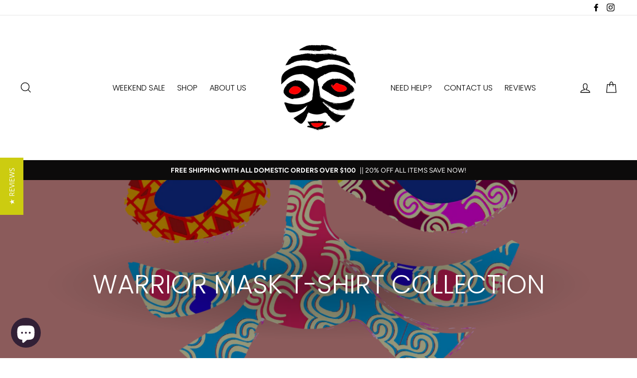

--- FILE ---
content_type: text/html; charset=utf-8
request_url: https://trubaker.com/collections/warrior-mask-t-shirt-collection-1
body_size: 50979
content:
<!doctype html>
<html class="no-js" lang="en">
<head>
  
  <meta name="google-site-verification" content="tayh9r-LF7ylUvb4k3OaDQL1ALpXK700g0jaTYPfpCM" />
<script>
window.KiwiSizing = window.KiwiSizing === undefined ? {} : window.KiwiSizing;
KiwiSizing.shop = "trubaker-us-gh-uk-eu.myshopify.com";


</script>
  
  <style>
    .site-header--stuck img.small--hide.lazyloaded {
    height: 70px!important;
}
  </style>
  
  <link rel="dns-prefetch preconnect" href="  https://www.facebook.com">
  <link rel="dns-prefetch preconnect" href="https://connect.facebook.net">
  <link rel="dns-prefetch preconnect" href="https://www.google-analytics.com">
  <link rel="dns-prefetch preconnect" href="https://www.googleadservices.com">
  
  
  <script>
  (function() {
    var ta = document.createElement('script'); ta.type = 'text/javascript'; ta.async = true;
    ta.src = 'https://analytics.tiktok.com/i18n/pixel/sdk.js?sdkid=BSM3HG7RH2682FEL54HG';
    var s = document.getElementsByTagName('script')[0];
    s.parentNode.insertBefore(ta, s);
  })();
</script>
    <meta charset="utf-8">
  <meta http-equiv="X-UA-Compatible" content="IE=edge,chrome=1">
  <meta name="viewport" content="width=device-width,initial-scale=1">
  <meta name="theme-color" content="#e63333">
  <link rel="canonical" href="https://trubaker.com/collections/warrior-mask-t-shirt-collection-1"><link rel="shortcut icon" href="//trubaker.com/cdn/shop/files/MASK_GIF-01_32x32.png?v=1613527248" type="image/png" />
<title>
  African Inspired Cultural Collection: African Warrior Mask Designs

&ndash; Trubaker

</title><meta name="description" content="African inspired clothing with ankara, cultural or traditional designs. Great gift for any occasion. Cute gift for high school students or college graduates"><meta property="og:site_name" content="Trubaker">
<meta property="og:url" content="https://trubaker.com/collections/warrior-mask-t-shirt-collection-1">
<meta property="og:title" content="African Inspired Cultural Collection: African Warrior Mask Designs">
<meta property="og:type" content="website">
<meta property="og:description" content="African inspired clothing with ankara, cultural or traditional designs. Great gift for any occasion. Cute gift for high school students or college graduates">
      <meta property="og:image" content="http://trubaker.com/cdn/shop/products/A_1200x630.jpg?v=1625010148">
      <meta property="og:image" content="http://trubaker.com/cdn/shop/products/33_a9e5d6a5-0727-4f6b-8957-fae2f4004bfe_1200x630.jpg?v=1625785439">
      <meta property="og:image" content="http://trubaker.com/cdn/shop/products/TBPS_FL_122_1200x630.jpg?v=1608391224">

      <meta property="og:image:secure_url" content="https://trubaker.com/cdn/shop/products/A_1200x630.jpg?v=1625010148">
      <meta property="og:image:secure_url" content="https://trubaker.com/cdn/shop/products/33_a9e5d6a5-0727-4f6b-8957-fae2f4004bfe_1200x630.jpg?v=1625785439">
      <meta property="og:image:secure_url" content="https://trubaker.com/cdn/shop/products/TBPS_FL_122_1200x630.jpg?v=1608391224">
<meta name="twitter:site" content="@">
<meta name="twitter:card" content="summary_large_image">
<meta name="twitter:title" content="African Inspired Cultural Collection: African Warrior Mask Designs">
<meta name="twitter:description" content="African inspired clothing with ankara, cultural or traditional designs. Great gift for any occasion. Cute gift for high school students or college graduates">

<style>
  @font-face {
  font-family: Poppins;
  font-weight: 300;
  font-style: normal;
  src: url("//trubaker.com/cdn/fonts/poppins/poppins_n3.05f58335c3209cce17da4f1f1ab324ebe2982441.woff2") format("woff2"),
       url("//trubaker.com/cdn/fonts/poppins/poppins_n3.6971368e1f131d2c8ff8e3a44a36b577fdda3ff5.woff") format("woff");
}

  @font-face {
  font-family: Figtree;
  font-weight: 400;
  font-style: normal;
  src: url("//trubaker.com/cdn/fonts/figtree/figtree_n4.3c0838aba1701047e60be6a99a1b0a40ce9b8419.woff2") format("woff2"),
       url("//trubaker.com/cdn/fonts/figtree/figtree_n4.c0575d1db21fc3821f17fd6617d3dee552312137.woff") format("woff");
}


  @font-face {
  font-family: Figtree;
  font-weight: 700;
  font-style: normal;
  src: url("//trubaker.com/cdn/fonts/figtree/figtree_n7.2fd9bfe01586148e644724096c9d75e8c7a90e55.woff2") format("woff2"),
       url("//trubaker.com/cdn/fonts/figtree/figtree_n7.ea05de92d862f9594794ab281c4c3a67501ef5fc.woff") format("woff");
}

  @font-face {
  font-family: Figtree;
  font-weight: 400;
  font-style: italic;
  src: url("//trubaker.com/cdn/fonts/figtree/figtree_i4.89f7a4275c064845c304a4cf8a4a586060656db2.woff2") format("woff2"),
       url("//trubaker.com/cdn/fonts/figtree/figtree_i4.6f955aaaafc55a22ffc1f32ecf3756859a5ad3e2.woff") format("woff");
}

  @font-face {
  font-family: Figtree;
  font-weight: 700;
  font-style: italic;
  src: url("//trubaker.com/cdn/fonts/figtree/figtree_i7.06add7096a6f2ab742e09ec7e498115904eda1fe.woff2") format("woff2"),
       url("//trubaker.com/cdn/fonts/figtree/figtree_i7.ee584b5fcaccdbb5518c0228158941f8df81b101.woff") format("woff");
}

</style>

  <link href="//trubaker.com/cdn/shop/t/23/assets/theme.scss.css?v=1843859010935637461759259921" rel="stylesheet" type="text/css" media="all" />

  <style>
    .collection-item__title {
      font-size: 20px;
    }

    @media screen and (max-width: 768px) {
      .collection-item__title {
        font-size: 16.0px;
      }
    }
  </style>

  <script>
    document.documentElement.className = document.documentElement.className.replace('no-js', 'js');

    window.theme = window.theme || {};
    theme.strings = {
      addToCart: "Add to cart",
      soldOut: "Sold Out",
      unavailable: "Unavailable",
      stockLabel: "[count] in stock",
      savePrice: "Save [saved_amount]",
      cartSavings: "You're saving [savings]",
      cartEmpty: "Your cart is currently empty.",
      cartTermsConfirmation: "You must agree with the terms and conditions of sales to check out"
    };
    theme.settings = {
      cartType: "drawer",
      moneyFormat: "${{amount}}",
      recentlyViewedEnabled: false,
      quickView: false,
      themeVersion: "1.0.2"
    };
  </script>

  <script>window.performance && window.performance.mark && window.performance.mark('shopify.content_for_header.start');</script><meta name="google-site-verification" content="WnFeMoB4F7LoQLOeI0HkbK7yb2AsAP_L5rakK1UQ2G0">
<meta id="shopify-digital-wallet" name="shopify-digital-wallet" content="/2183200837/digital_wallets/dialog">
<meta name="shopify-checkout-api-token" content="8ede5b0417354a6b0297e40238c091d3">
<meta id="in-context-paypal-metadata" data-shop-id="2183200837" data-venmo-supported="false" data-environment="production" data-locale="en_US" data-paypal-v4="true" data-currency="USD">
<link rel="alternate" type="application/atom+xml" title="Feed" href="/collections/warrior-mask-t-shirt-collection-1.atom" />
<link rel="alternate" type="application/json+oembed" href="https://trubaker.com/collections/warrior-mask-t-shirt-collection-1.oembed">
<script async="async" src="/checkouts/internal/preloads.js?locale=en-US"></script>
<link rel="preconnect" href="https://shop.app" crossorigin="anonymous">
<script async="async" src="https://shop.app/checkouts/internal/preloads.js?locale=en-US&shop_id=2183200837" crossorigin="anonymous"></script>
<script id="apple-pay-shop-capabilities" type="application/json">{"shopId":2183200837,"countryCode":"US","currencyCode":"USD","merchantCapabilities":["supports3DS"],"merchantId":"gid:\/\/shopify\/Shop\/2183200837","merchantName":"Trubaker","requiredBillingContactFields":["postalAddress","email"],"requiredShippingContactFields":["postalAddress","email"],"shippingType":"shipping","supportedNetworks":["visa","masterCard","amex","discover","elo","jcb"],"total":{"type":"pending","label":"Trubaker","amount":"1.00"},"shopifyPaymentsEnabled":true,"supportsSubscriptions":true}</script>
<script id="shopify-features" type="application/json">{"accessToken":"8ede5b0417354a6b0297e40238c091d3","betas":["rich-media-storefront-analytics"],"domain":"trubaker.com","predictiveSearch":true,"shopId":2183200837,"locale":"en"}</script>
<script>var Shopify = Shopify || {};
Shopify.shop = "trubaker-us-gh-uk-eu.myshopify.com";
Shopify.locale = "en";
Shopify.currency = {"active":"USD","rate":"1.0"};
Shopify.country = "US";
Shopify.theme = {"name":"[SB 10\/15\/20] Impulse + YOTPO","id":82235490419,"schema_name":"Impulse","schema_version":"1.0.2","theme_store_id":857,"role":"main"};
Shopify.theme.handle = "null";
Shopify.theme.style = {"id":null,"handle":null};
Shopify.cdnHost = "trubaker.com/cdn";
Shopify.routes = Shopify.routes || {};
Shopify.routes.root = "/";</script>
<script type="module">!function(o){(o.Shopify=o.Shopify||{}).modules=!0}(window);</script>
<script>!function(o){function n(){var o=[];function n(){o.push(Array.prototype.slice.apply(arguments))}return n.q=o,n}var t=o.Shopify=o.Shopify||{};t.loadFeatures=n(),t.autoloadFeatures=n()}(window);</script>
<script>
  window.ShopifyPay = window.ShopifyPay || {};
  window.ShopifyPay.apiHost = "shop.app\/pay";
  window.ShopifyPay.redirectState = null;
</script>
<script id="shop-js-analytics" type="application/json">{"pageType":"collection"}</script>
<script defer="defer" async type="module" src="//trubaker.com/cdn/shopifycloud/shop-js/modules/v2/client.init-shop-cart-sync_BN7fPSNr.en.esm.js"></script>
<script defer="defer" async type="module" src="//trubaker.com/cdn/shopifycloud/shop-js/modules/v2/chunk.common_Cbph3Kss.esm.js"></script>
<script defer="defer" async type="module" src="//trubaker.com/cdn/shopifycloud/shop-js/modules/v2/chunk.modal_DKumMAJ1.esm.js"></script>
<script type="module">
  await import("//trubaker.com/cdn/shopifycloud/shop-js/modules/v2/client.init-shop-cart-sync_BN7fPSNr.en.esm.js");
await import("//trubaker.com/cdn/shopifycloud/shop-js/modules/v2/chunk.common_Cbph3Kss.esm.js");
await import("//trubaker.com/cdn/shopifycloud/shop-js/modules/v2/chunk.modal_DKumMAJ1.esm.js");

  window.Shopify.SignInWithShop?.initShopCartSync?.({"fedCMEnabled":true,"windoidEnabled":true});

</script>
<script>
  window.Shopify = window.Shopify || {};
  if (!window.Shopify.featureAssets) window.Shopify.featureAssets = {};
  window.Shopify.featureAssets['shop-js'] = {"shop-cart-sync":["modules/v2/client.shop-cart-sync_CJVUk8Jm.en.esm.js","modules/v2/chunk.common_Cbph3Kss.esm.js","modules/v2/chunk.modal_DKumMAJ1.esm.js"],"init-fed-cm":["modules/v2/client.init-fed-cm_7Fvt41F4.en.esm.js","modules/v2/chunk.common_Cbph3Kss.esm.js","modules/v2/chunk.modal_DKumMAJ1.esm.js"],"init-shop-email-lookup-coordinator":["modules/v2/client.init-shop-email-lookup-coordinator_Cc088_bR.en.esm.js","modules/v2/chunk.common_Cbph3Kss.esm.js","modules/v2/chunk.modal_DKumMAJ1.esm.js"],"init-windoid":["modules/v2/client.init-windoid_hPopwJRj.en.esm.js","modules/v2/chunk.common_Cbph3Kss.esm.js","modules/v2/chunk.modal_DKumMAJ1.esm.js"],"shop-button":["modules/v2/client.shop-button_B0jaPSNF.en.esm.js","modules/v2/chunk.common_Cbph3Kss.esm.js","modules/v2/chunk.modal_DKumMAJ1.esm.js"],"shop-cash-offers":["modules/v2/client.shop-cash-offers_DPIskqss.en.esm.js","modules/v2/chunk.common_Cbph3Kss.esm.js","modules/v2/chunk.modal_DKumMAJ1.esm.js"],"shop-toast-manager":["modules/v2/client.shop-toast-manager_CK7RT69O.en.esm.js","modules/v2/chunk.common_Cbph3Kss.esm.js","modules/v2/chunk.modal_DKumMAJ1.esm.js"],"init-shop-cart-sync":["modules/v2/client.init-shop-cart-sync_BN7fPSNr.en.esm.js","modules/v2/chunk.common_Cbph3Kss.esm.js","modules/v2/chunk.modal_DKumMAJ1.esm.js"],"init-customer-accounts-sign-up":["modules/v2/client.init-customer-accounts-sign-up_CfPf4CXf.en.esm.js","modules/v2/client.shop-login-button_DeIztwXF.en.esm.js","modules/v2/chunk.common_Cbph3Kss.esm.js","modules/v2/chunk.modal_DKumMAJ1.esm.js"],"pay-button":["modules/v2/client.pay-button_CgIwFSYN.en.esm.js","modules/v2/chunk.common_Cbph3Kss.esm.js","modules/v2/chunk.modal_DKumMAJ1.esm.js"],"init-customer-accounts":["modules/v2/client.init-customer-accounts_DQ3x16JI.en.esm.js","modules/v2/client.shop-login-button_DeIztwXF.en.esm.js","modules/v2/chunk.common_Cbph3Kss.esm.js","modules/v2/chunk.modal_DKumMAJ1.esm.js"],"avatar":["modules/v2/client.avatar_BTnouDA3.en.esm.js"],"init-shop-for-new-customer-accounts":["modules/v2/client.init-shop-for-new-customer-accounts_CsZy_esa.en.esm.js","modules/v2/client.shop-login-button_DeIztwXF.en.esm.js","modules/v2/chunk.common_Cbph3Kss.esm.js","modules/v2/chunk.modal_DKumMAJ1.esm.js"],"shop-follow-button":["modules/v2/client.shop-follow-button_BRMJjgGd.en.esm.js","modules/v2/chunk.common_Cbph3Kss.esm.js","modules/v2/chunk.modal_DKumMAJ1.esm.js"],"checkout-modal":["modules/v2/client.checkout-modal_B9Drz_yf.en.esm.js","modules/v2/chunk.common_Cbph3Kss.esm.js","modules/v2/chunk.modal_DKumMAJ1.esm.js"],"shop-login-button":["modules/v2/client.shop-login-button_DeIztwXF.en.esm.js","modules/v2/chunk.common_Cbph3Kss.esm.js","modules/v2/chunk.modal_DKumMAJ1.esm.js"],"lead-capture":["modules/v2/client.lead-capture_DXYzFM3R.en.esm.js","modules/v2/chunk.common_Cbph3Kss.esm.js","modules/v2/chunk.modal_DKumMAJ1.esm.js"],"shop-login":["modules/v2/client.shop-login_CA5pJqmO.en.esm.js","modules/v2/chunk.common_Cbph3Kss.esm.js","modules/v2/chunk.modal_DKumMAJ1.esm.js"],"payment-terms":["modules/v2/client.payment-terms_BxzfvcZJ.en.esm.js","modules/v2/chunk.common_Cbph3Kss.esm.js","modules/v2/chunk.modal_DKumMAJ1.esm.js"]};
</script>
<script>(function() {
  var isLoaded = false;
  function asyncLoad() {
    if (isLoaded) return;
    isLoaded = true;
    var urls = ["\/\/staticw2.yotpo.com\/z7i9nw1zpAIDoONghLaVGcorFqLuy2VG8JeEH6e3\/widget.js?shop=trubaker-us-gh-uk-eu.myshopify.com","\/\/shopify.privy.com\/widget.js?shop=trubaker-us-gh-uk-eu.myshopify.com","https:\/\/app.kiwisizing.com\/web\/js\/dist\/kiwiSizing\/plugin\/SizingPlugin.prod.js?v=331\u0026shop=trubaker-us-gh-uk-eu.myshopify.com","https:\/\/static.klaviyo.com\/onsite\/js\/NvUwcH\/klaviyo.js?company_id=NvUwcH\u0026shop=trubaker-us-gh-uk-eu.myshopify.com"];
    for (var i = 0; i < urls.length; i++) {
      var s = document.createElement('script');
      s.type = 'text/javascript';
      s.async = true;
      s.src = urls[i];
      var x = document.getElementsByTagName('script')[0];
      x.parentNode.insertBefore(s, x);
    }
  };
  if(window.attachEvent) {
    window.attachEvent('onload', asyncLoad);
  } else {
    window.addEventListener('load', asyncLoad, false);
  }
})();</script>
<script id="__st">var __st={"a":2183200837,"offset":-18000,"reqid":"eaeffc2e-5c71-4595-a1c7-0f39e9e60685-1769773391","pageurl":"trubaker.com\/collections\/warrior-mask-t-shirt-collection-1","u":"c5447a59c14f","p":"collection","rtyp":"collection","rid":61303652421};</script>
<script>window.ShopifyPaypalV4VisibilityTracking = true;</script>
<script id="captcha-bootstrap">!function(){'use strict';const t='contact',e='account',n='new_comment',o=[[t,t],['blogs',n],['comments',n],[t,'customer']],c=[[e,'customer_login'],[e,'guest_login'],[e,'recover_customer_password'],[e,'create_customer']],r=t=>t.map((([t,e])=>`form[action*='/${t}']:not([data-nocaptcha='true']) input[name='form_type'][value='${e}']`)).join(','),a=t=>()=>t?[...document.querySelectorAll(t)].map((t=>t.form)):[];function s(){const t=[...o],e=r(t);return a(e)}const i='password',u='form_key',d=['recaptcha-v3-token','g-recaptcha-response','h-captcha-response',i],f=()=>{try{return window.sessionStorage}catch{return}},m='__shopify_v',_=t=>t.elements[u];function p(t,e,n=!1){try{const o=window.sessionStorage,c=JSON.parse(o.getItem(e)),{data:r}=function(t){const{data:e,action:n}=t;return t[m]||n?{data:e,action:n}:{data:t,action:n}}(c);for(const[e,n]of Object.entries(r))t.elements[e]&&(t.elements[e].value=n);n&&o.removeItem(e)}catch(o){console.error('form repopulation failed',{error:o})}}const l='form_type',E='cptcha';function T(t){t.dataset[E]=!0}const w=window,h=w.document,L='Shopify',v='ce_forms',y='captcha';let A=!1;((t,e)=>{const n=(g='f06e6c50-85a8-45c8-87d0-21a2b65856fe',I='https://cdn.shopify.com/shopifycloud/storefront-forms-hcaptcha/ce_storefront_forms_captcha_hcaptcha.v1.5.2.iife.js',D={infoText:'Protected by hCaptcha',privacyText:'Privacy',termsText:'Terms'},(t,e,n)=>{const o=w[L][v],c=o.bindForm;if(c)return c(t,g,e,D).then(n);var r;o.q.push([[t,g,e,D],n]),r=I,A||(h.body.append(Object.assign(h.createElement('script'),{id:'captcha-provider',async:!0,src:r})),A=!0)});var g,I,D;w[L]=w[L]||{},w[L][v]=w[L][v]||{},w[L][v].q=[],w[L][y]=w[L][y]||{},w[L][y].protect=function(t,e){n(t,void 0,e),T(t)},Object.freeze(w[L][y]),function(t,e,n,w,h,L){const[v,y,A,g]=function(t,e,n){const i=e?o:[],u=t?c:[],d=[...i,...u],f=r(d),m=r(i),_=r(d.filter((([t,e])=>n.includes(e))));return[a(f),a(m),a(_),s()]}(w,h,L),I=t=>{const e=t.target;return e instanceof HTMLFormElement?e:e&&e.form},D=t=>v().includes(t);t.addEventListener('submit',(t=>{const e=I(t);if(!e)return;const n=D(e)&&!e.dataset.hcaptchaBound&&!e.dataset.recaptchaBound,o=_(e),c=g().includes(e)&&(!o||!o.value);(n||c)&&t.preventDefault(),c&&!n&&(function(t){try{if(!f())return;!function(t){const e=f();if(!e)return;const n=_(t);if(!n)return;const o=n.value;o&&e.removeItem(o)}(t);const e=Array.from(Array(32),(()=>Math.random().toString(36)[2])).join('');!function(t,e){_(t)||t.append(Object.assign(document.createElement('input'),{type:'hidden',name:u})),t.elements[u].value=e}(t,e),function(t,e){const n=f();if(!n)return;const o=[...t.querySelectorAll(`input[type='${i}']`)].map((({name:t})=>t)),c=[...d,...o],r={};for(const[a,s]of new FormData(t).entries())c.includes(a)||(r[a]=s);n.setItem(e,JSON.stringify({[m]:1,action:t.action,data:r}))}(t,e)}catch(e){console.error('failed to persist form',e)}}(e),e.submit())}));const S=(t,e)=>{t&&!t.dataset[E]&&(n(t,e.some((e=>e===t))),T(t))};for(const o of['focusin','change'])t.addEventListener(o,(t=>{const e=I(t);D(e)&&S(e,y())}));const B=e.get('form_key'),M=e.get(l),P=B&&M;t.addEventListener('DOMContentLoaded',(()=>{const t=y();if(P)for(const e of t)e.elements[l].value===M&&p(e,B);[...new Set([...A(),...v().filter((t=>'true'===t.dataset.shopifyCaptcha))])].forEach((e=>S(e,t)))}))}(h,new URLSearchParams(w.location.search),n,t,e,['guest_login'])})(!0,!0)}();</script>
<script integrity="sha256-4kQ18oKyAcykRKYeNunJcIwy7WH5gtpwJnB7kiuLZ1E=" data-source-attribution="shopify.loadfeatures" defer="defer" src="//trubaker.com/cdn/shopifycloud/storefront/assets/storefront/load_feature-a0a9edcb.js" crossorigin="anonymous"></script>
<script crossorigin="anonymous" defer="defer" src="//trubaker.com/cdn/shopifycloud/storefront/assets/shopify_pay/storefront-65b4c6d7.js?v=20250812"></script>
<script data-source-attribution="shopify.dynamic_checkout.dynamic.init">var Shopify=Shopify||{};Shopify.PaymentButton=Shopify.PaymentButton||{isStorefrontPortableWallets:!0,init:function(){window.Shopify.PaymentButton.init=function(){};var t=document.createElement("script");t.src="https://trubaker.com/cdn/shopifycloud/portable-wallets/latest/portable-wallets.en.js",t.type="module",document.head.appendChild(t)}};
</script>
<script data-source-attribution="shopify.dynamic_checkout.buyer_consent">
  function portableWalletsHideBuyerConsent(e){var t=document.getElementById("shopify-buyer-consent"),n=document.getElementById("shopify-subscription-policy-button");t&&n&&(t.classList.add("hidden"),t.setAttribute("aria-hidden","true"),n.removeEventListener("click",e))}function portableWalletsShowBuyerConsent(e){var t=document.getElementById("shopify-buyer-consent"),n=document.getElementById("shopify-subscription-policy-button");t&&n&&(t.classList.remove("hidden"),t.removeAttribute("aria-hidden"),n.addEventListener("click",e))}window.Shopify?.PaymentButton&&(window.Shopify.PaymentButton.hideBuyerConsent=portableWalletsHideBuyerConsent,window.Shopify.PaymentButton.showBuyerConsent=portableWalletsShowBuyerConsent);
</script>
<script data-source-attribution="shopify.dynamic_checkout.cart.bootstrap">document.addEventListener("DOMContentLoaded",(function(){function t(){return document.querySelector("shopify-accelerated-checkout-cart, shopify-accelerated-checkout")}if(t())Shopify.PaymentButton.init();else{new MutationObserver((function(e,n){t()&&(Shopify.PaymentButton.init(),n.disconnect())})).observe(document.body,{childList:!0,subtree:!0})}}));
</script>
<link id="shopify-accelerated-checkout-styles" rel="stylesheet" media="screen" href="https://trubaker.com/cdn/shopifycloud/portable-wallets/latest/accelerated-checkout-backwards-compat.css" crossorigin="anonymous">
<style id="shopify-accelerated-checkout-cart">
        #shopify-buyer-consent {
  margin-top: 1em;
  display: inline-block;
  width: 100%;
}

#shopify-buyer-consent.hidden {
  display: none;
}

#shopify-subscription-policy-button {
  background: none;
  border: none;
  padding: 0;
  text-decoration: underline;
  font-size: inherit;
  cursor: pointer;
}

#shopify-subscription-policy-button::before {
  box-shadow: none;
}

      </style>

<script>window.performance && window.performance.mark && window.performance.mark('shopify.content_for_header.end');</script>
  <!--[if lt IE 9]>
<script src="//cdnjs.cloudflare.com/ajax/libs/html5shiv/3.7.2/html5shiv.min.js" type="text/javascript"></script>
<![endif]-->
<!--[if (lte IE 9) ]><script src="//trubaker.com/cdn/shop/t/23/assets/match-media.min.js?v=159635276924582161481602752893" type="text/javascript"></script><![endif]-->


  <script src="//ajax.googleapis.com/ajax/libs/jquery/3.1.0/jquery.min.js" type="text/javascript"></script>
  <script>theme.jQuery = jQuery;</script>

  
  <script src="//trubaker.com/cdn/shop/t/23/assets/vendor.js" defer="defer"></script>



  

  
  <script src="//trubaker.com/cdn/shop/t/23/assets/theme.js?v=24690431396269613651602752914" defer="defer"></script>


<script>var loox_global_hash = '1554260283298';</script><style>.loox-reviews-default { max-width: 1200px; margin: 0 auto; }</style>













<!-- BeginShopPopAddon --><script>  Shopify.shopPopSettings = {"proof_enabled":true,"proof_show_add_to_cart":true,"proof_mobile_enabled":true,"proof_mobile_position":"Bottom","proof_desktop_position":"Bottom Left","proof_show_on_product_page":true,"proof_hide_notification_after":30,"proof_display_time":6,"proof_interval_time":8,"proof_order_random":false,"proof_fetch_count":30,"proof_cycle":true,"proof_anonymize":true,"proof_anonymize_text":null,"proof_hours_before_obscure":48,"proof_sequential":true,"proof_top":10,"proof_left":10,"proof_right":10,"proof_bottom":10,"proof_background_color":"#FFFFFF","proof_font_color":"#000000","proof_custom_css":null,"proof_border_radius":30,"proof_first_interval_time":1,"proof_locale":"en"};</script><!-- EndShopPopAddon -->
<script src="https://cdn.shopify.com/extensions/e8878072-2f6b-4e89-8082-94b04320908d/inbox-1254/assets/inbox-chat-loader.js" type="text/javascript" defer="defer"></script>
<link href="https://monorail-edge.shopifysvc.com" rel="dns-prefetch">
<script>(function(){if ("sendBeacon" in navigator && "performance" in window) {try {var session_token_from_headers = performance.getEntriesByType('navigation')[0].serverTiming.find(x => x.name == '_s').description;} catch {var session_token_from_headers = undefined;}var session_cookie_matches = document.cookie.match(/_shopify_s=([^;]*)/);var session_token_from_cookie = session_cookie_matches && session_cookie_matches.length === 2 ? session_cookie_matches[1] : "";var session_token = session_token_from_headers || session_token_from_cookie || "";function handle_abandonment_event(e) {var entries = performance.getEntries().filter(function(entry) {return /monorail-edge.shopifysvc.com/.test(entry.name);});if (!window.abandonment_tracked && entries.length === 0) {window.abandonment_tracked = true;var currentMs = Date.now();var navigation_start = performance.timing.navigationStart;var payload = {shop_id: 2183200837,url: window.location.href,navigation_start,duration: currentMs - navigation_start,session_token,page_type: "collection"};window.navigator.sendBeacon("https://monorail-edge.shopifysvc.com/v1/produce", JSON.stringify({schema_id: "online_store_buyer_site_abandonment/1.1",payload: payload,metadata: {event_created_at_ms: currentMs,event_sent_at_ms: currentMs}}));}}window.addEventListener('pagehide', handle_abandonment_event);}}());</script>
<script id="web-pixels-manager-setup">(function e(e,d,r,n,o){if(void 0===o&&(o={}),!Boolean(null===(a=null===(i=window.Shopify)||void 0===i?void 0:i.analytics)||void 0===a?void 0:a.replayQueue)){var i,a;window.Shopify=window.Shopify||{};var t=window.Shopify;t.analytics=t.analytics||{};var s=t.analytics;s.replayQueue=[],s.publish=function(e,d,r){return s.replayQueue.push([e,d,r]),!0};try{self.performance.mark("wpm:start")}catch(e){}var l=function(){var e={modern:/Edge?\/(1{2}[4-9]|1[2-9]\d|[2-9]\d{2}|\d{4,})\.\d+(\.\d+|)|Firefox\/(1{2}[4-9]|1[2-9]\d|[2-9]\d{2}|\d{4,})\.\d+(\.\d+|)|Chrom(ium|e)\/(9{2}|\d{3,})\.\d+(\.\d+|)|(Maci|X1{2}).+ Version\/(15\.\d+|(1[6-9]|[2-9]\d|\d{3,})\.\d+)([,.]\d+|)( \(\w+\)|)( Mobile\/\w+|) Safari\/|Chrome.+OPR\/(9{2}|\d{3,})\.\d+\.\d+|(CPU[ +]OS|iPhone[ +]OS|CPU[ +]iPhone|CPU IPhone OS|CPU iPad OS)[ +]+(15[._]\d+|(1[6-9]|[2-9]\d|\d{3,})[._]\d+)([._]\d+|)|Android:?[ /-](13[3-9]|1[4-9]\d|[2-9]\d{2}|\d{4,})(\.\d+|)(\.\d+|)|Android.+Firefox\/(13[5-9]|1[4-9]\d|[2-9]\d{2}|\d{4,})\.\d+(\.\d+|)|Android.+Chrom(ium|e)\/(13[3-9]|1[4-9]\d|[2-9]\d{2}|\d{4,})\.\d+(\.\d+|)|SamsungBrowser\/([2-9]\d|\d{3,})\.\d+/,legacy:/Edge?\/(1[6-9]|[2-9]\d|\d{3,})\.\d+(\.\d+|)|Firefox\/(5[4-9]|[6-9]\d|\d{3,})\.\d+(\.\d+|)|Chrom(ium|e)\/(5[1-9]|[6-9]\d|\d{3,})\.\d+(\.\d+|)([\d.]+$|.*Safari\/(?![\d.]+ Edge\/[\d.]+$))|(Maci|X1{2}).+ Version\/(10\.\d+|(1[1-9]|[2-9]\d|\d{3,})\.\d+)([,.]\d+|)( \(\w+\)|)( Mobile\/\w+|) Safari\/|Chrome.+OPR\/(3[89]|[4-9]\d|\d{3,})\.\d+\.\d+|(CPU[ +]OS|iPhone[ +]OS|CPU[ +]iPhone|CPU IPhone OS|CPU iPad OS)[ +]+(10[._]\d+|(1[1-9]|[2-9]\d|\d{3,})[._]\d+)([._]\d+|)|Android:?[ /-](13[3-9]|1[4-9]\d|[2-9]\d{2}|\d{4,})(\.\d+|)(\.\d+|)|Mobile Safari.+OPR\/([89]\d|\d{3,})\.\d+\.\d+|Android.+Firefox\/(13[5-9]|1[4-9]\d|[2-9]\d{2}|\d{4,})\.\d+(\.\d+|)|Android.+Chrom(ium|e)\/(13[3-9]|1[4-9]\d|[2-9]\d{2}|\d{4,})\.\d+(\.\d+|)|Android.+(UC? ?Browser|UCWEB|U3)[ /]?(15\.([5-9]|\d{2,})|(1[6-9]|[2-9]\d|\d{3,})\.\d+)\.\d+|SamsungBrowser\/(5\.\d+|([6-9]|\d{2,})\.\d+)|Android.+MQ{2}Browser\/(14(\.(9|\d{2,})|)|(1[5-9]|[2-9]\d|\d{3,})(\.\d+|))(\.\d+|)|K[Aa][Ii]OS\/(3\.\d+|([4-9]|\d{2,})\.\d+)(\.\d+|)/},d=e.modern,r=e.legacy,n=navigator.userAgent;return n.match(d)?"modern":n.match(r)?"legacy":"unknown"}(),u="modern"===l?"modern":"legacy",c=(null!=n?n:{modern:"",legacy:""})[u],f=function(e){return[e.baseUrl,"/wpm","/b",e.hashVersion,"modern"===e.buildTarget?"m":"l",".js"].join("")}({baseUrl:d,hashVersion:r,buildTarget:u}),m=function(e){var d=e.version,r=e.bundleTarget,n=e.surface,o=e.pageUrl,i=e.monorailEndpoint;return{emit:function(e){var a=e.status,t=e.errorMsg,s=(new Date).getTime(),l=JSON.stringify({metadata:{event_sent_at_ms:s},events:[{schema_id:"web_pixels_manager_load/3.1",payload:{version:d,bundle_target:r,page_url:o,status:a,surface:n,error_msg:t},metadata:{event_created_at_ms:s}}]});if(!i)return console&&console.warn&&console.warn("[Web Pixels Manager] No Monorail endpoint provided, skipping logging."),!1;try{return self.navigator.sendBeacon.bind(self.navigator)(i,l)}catch(e){}var u=new XMLHttpRequest;try{return u.open("POST",i,!0),u.setRequestHeader("Content-Type","text/plain"),u.send(l),!0}catch(e){return console&&console.warn&&console.warn("[Web Pixels Manager] Got an unhandled error while logging to Monorail."),!1}}}}({version:r,bundleTarget:l,surface:e.surface,pageUrl:self.location.href,monorailEndpoint:e.monorailEndpoint});try{o.browserTarget=l,function(e){var d=e.src,r=e.async,n=void 0===r||r,o=e.onload,i=e.onerror,a=e.sri,t=e.scriptDataAttributes,s=void 0===t?{}:t,l=document.createElement("script"),u=document.querySelector("head"),c=document.querySelector("body");if(l.async=n,l.src=d,a&&(l.integrity=a,l.crossOrigin="anonymous"),s)for(var f in s)if(Object.prototype.hasOwnProperty.call(s,f))try{l.dataset[f]=s[f]}catch(e){}if(o&&l.addEventListener("load",o),i&&l.addEventListener("error",i),u)u.appendChild(l);else{if(!c)throw new Error("Did not find a head or body element to append the script");c.appendChild(l)}}({src:f,async:!0,onload:function(){if(!function(){var e,d;return Boolean(null===(d=null===(e=window.Shopify)||void 0===e?void 0:e.analytics)||void 0===d?void 0:d.initialized)}()){var d=window.webPixelsManager.init(e)||void 0;if(d){var r=window.Shopify.analytics;r.replayQueue.forEach((function(e){var r=e[0],n=e[1],o=e[2];d.publishCustomEvent(r,n,o)})),r.replayQueue=[],r.publish=d.publishCustomEvent,r.visitor=d.visitor,r.initialized=!0}}},onerror:function(){return m.emit({status:"failed",errorMsg:"".concat(f," has failed to load")})},sri:function(e){var d=/^sha384-[A-Za-z0-9+/=]+$/;return"string"==typeof e&&d.test(e)}(c)?c:"",scriptDataAttributes:o}),m.emit({status:"loading"})}catch(e){m.emit({status:"failed",errorMsg:(null==e?void 0:e.message)||"Unknown error"})}}})({shopId: 2183200837,storefrontBaseUrl: "https://trubaker.com",extensionsBaseUrl: "https://extensions.shopifycdn.com/cdn/shopifycloud/web-pixels-manager",monorailEndpoint: "https://monorail-edge.shopifysvc.com/unstable/produce_batch",surface: "storefront-renderer",enabledBetaFlags: ["2dca8a86"],webPixelsConfigList: [{"id":"490307699","configuration":"{\"config\":\"{\\\"pixel_id\\\":\\\"AW-737817753\\\",\\\"target_country\\\":\\\"US\\\",\\\"gtag_events\\\":[{\\\"type\\\":\\\"page_view\\\",\\\"action_label\\\":\\\"AW-737817753\\\/YovCCL3ApaEBEJnp6N8C\\\"},{\\\"type\\\":\\\"purchase\\\",\\\"action_label\\\":\\\"AW-737817753\\\/gu9ACMDApaEBEJnp6N8C\\\"},{\\\"type\\\":\\\"view_item\\\",\\\"action_label\\\":\\\"AW-737817753\\\/_cb4CMPApaEBEJnp6N8C\\\"},{\\\"type\\\":\\\"add_to_cart\\\",\\\"action_label\\\":\\\"AW-737817753\\\/0205CMbApaEBEJnp6N8C\\\"},{\\\"type\\\":\\\"begin_checkout\\\",\\\"action_label\\\":\\\"AW-737817753\\\/VAbbCMnApaEBEJnp6N8C\\\"},{\\\"type\\\":\\\"search\\\",\\\"action_label\\\":\\\"AW-737817753\\\/QWu0CMzApaEBEJnp6N8C\\\"},{\\\"type\\\":\\\"add_payment_info\\\",\\\"action_label\\\":\\\"AW-737817753\\\/plSGCM_ApaEBEJnp6N8C\\\"}],\\\"enable_monitoring_mode\\\":false}\"}","eventPayloadVersion":"v1","runtimeContext":"OPEN","scriptVersion":"b2a88bafab3e21179ed38636efcd8a93","type":"APP","apiClientId":1780363,"privacyPurposes":[],"dataSharingAdjustments":{"protectedCustomerApprovalScopes":["read_customer_address","read_customer_email","read_customer_name","read_customer_personal_data","read_customer_phone"]}},{"id":"354943091","configuration":"{\"pixelCode\":\"C3EG1UQS2JLCIMVEPT30\"}","eventPayloadVersion":"v1","runtimeContext":"STRICT","scriptVersion":"22e92c2ad45662f435e4801458fb78cc","type":"APP","apiClientId":4383523,"privacyPurposes":["ANALYTICS","MARKETING","SALE_OF_DATA"],"dataSharingAdjustments":{"protectedCustomerApprovalScopes":["read_customer_address","read_customer_email","read_customer_name","read_customer_personal_data","read_customer_phone"]}},{"id":"140542067","configuration":"{\"pixel_id\":\"633661760344456\",\"pixel_type\":\"facebook_pixel\",\"metaapp_system_user_token\":\"-\"}","eventPayloadVersion":"v1","runtimeContext":"OPEN","scriptVersion":"ca16bc87fe92b6042fbaa3acc2fbdaa6","type":"APP","apiClientId":2329312,"privacyPurposes":["ANALYTICS","MARKETING","SALE_OF_DATA"],"dataSharingAdjustments":{"protectedCustomerApprovalScopes":["read_customer_address","read_customer_email","read_customer_name","read_customer_personal_data","read_customer_phone"]}},{"id":"54231155","configuration":"{\"tagID\":\"2612824634871\"}","eventPayloadVersion":"v1","runtimeContext":"STRICT","scriptVersion":"18031546ee651571ed29edbe71a3550b","type":"APP","apiClientId":3009811,"privacyPurposes":["ANALYTICS","MARKETING","SALE_OF_DATA"],"dataSharingAdjustments":{"protectedCustomerApprovalScopes":["read_customer_address","read_customer_email","read_customer_name","read_customer_personal_data","read_customer_phone"]}},{"id":"51937395","eventPayloadVersion":"v1","runtimeContext":"LAX","scriptVersion":"1","type":"CUSTOM","privacyPurposes":["MARKETING"],"name":"Meta pixel (migrated)"},{"id":"83296371","eventPayloadVersion":"v1","runtimeContext":"LAX","scriptVersion":"1","type":"CUSTOM","privacyPurposes":["ANALYTICS"],"name":"Google Analytics tag (migrated)"},{"id":"shopify-app-pixel","configuration":"{}","eventPayloadVersion":"v1","runtimeContext":"STRICT","scriptVersion":"0450","apiClientId":"shopify-pixel","type":"APP","privacyPurposes":["ANALYTICS","MARKETING"]},{"id":"shopify-custom-pixel","eventPayloadVersion":"v1","runtimeContext":"LAX","scriptVersion":"0450","apiClientId":"shopify-pixel","type":"CUSTOM","privacyPurposes":["ANALYTICS","MARKETING"]}],isMerchantRequest: false,initData: {"shop":{"name":"Trubaker","paymentSettings":{"currencyCode":"USD"},"myshopifyDomain":"trubaker-us-gh-uk-eu.myshopify.com","countryCode":"US","storefrontUrl":"https:\/\/trubaker.com"},"customer":null,"cart":null,"checkout":null,"productVariants":[],"purchasingCompany":null},},"https://trubaker.com/cdn","1d2a099fw23dfb22ep557258f5m7a2edbae",{"modern":"","legacy":""},{"shopId":"2183200837","storefrontBaseUrl":"https:\/\/trubaker.com","extensionBaseUrl":"https:\/\/extensions.shopifycdn.com\/cdn\/shopifycloud\/web-pixels-manager","surface":"storefront-renderer","enabledBetaFlags":"[\"2dca8a86\"]","isMerchantRequest":"false","hashVersion":"1d2a099fw23dfb22ep557258f5m7a2edbae","publish":"custom","events":"[[\"page_viewed\",{}],[\"collection_viewed\",{\"collection\":{\"id\":\"61303652421\",\"title\":\"Warrior Mask T-shirt Collection\",\"productVariants\":[{\"price\":{\"amount\":24.99,\"currencyCode\":\"USD\"},\"product\":{\"title\":\"MORROCO SILVER METALLIC WARRIOR MASK (UNISEX SHORT SLEEVE T-SHIRT)\",\"vendor\":\"Trubaker\",\"id\":\"4629748514931\",\"untranslatedTitle\":\"MORROCO SILVER METALLIC WARRIOR MASK (UNISEX SHORT SLEEVE T-SHIRT)\",\"url\":\"\/products\/morroco-silver-metallic-warrior-mask-unisex-short-sleeve-tshirt\",\"type\":\"Pima Cotton Short Sleeve T-shirt\"},\"id\":\"32148537573491\",\"image\":{\"src\":\"\/\/trubaker.com\/cdn\/shop\/products\/TBPS_FL_40.jpg?v=1625010147\"},\"sku\":\"7851\",\"title\":\"BLACK \/ S\",\"untranslatedTitle\":\"BLACK \/ S\"},{\"price\":{\"amount\":24.99,\"currencyCode\":\"USD\"},\"product\":{\"title\":\"OBUASI GOLD WARRIOR MASK WITH BLACK EYES (UNISEX SHORT SLEEVE T-SHIRT)\",\"vendor\":\"Trubaker\",\"id\":\"4629748318323\",\"untranslatedTitle\":\"OBUASI GOLD WARRIOR MASK WITH BLACK EYES (UNISEX SHORT SLEEVE T-SHIRT)\",\"url\":\"\/products\/obuasi-gold-warrior-mask-with-black-eyes-unisex-short-sleeve-tshirt\",\"type\":\"Pima Cotton Short Sleeve T-shirt\"},\"id\":\"32148534526067\",\"image\":{\"src\":\"\/\/trubaker.com\/cdn\/shop\/products\/45.jpg?v=1625785439\"},\"sku\":\"7956\",\"title\":\"BLACK \/ S\",\"untranslatedTitle\":\"BLACK \/ S\"},{\"price\":{\"amount\":24.99,\"currencyCode\":\"USD\"},\"product\":{\"title\":\"KAKAMEGA KISUMU WARRIOR MASK (UNISEX SHORT SLEEVE T-SHIRT)\",\"vendor\":\"Trubaker\",\"id\":\"4629748416627\",\"untranslatedTitle\":\"KAKAMEGA KISUMU WARRIOR MASK (UNISEX SHORT SLEEVE T-SHIRT)\",\"url\":\"\/products\/kakamega-kisumu-warrior-mask-unisex-short-sleeve-tshirt\",\"type\":\"Pima Cotton Short Sleeve T-shirt\"},\"id\":\"32148536393843\",\"image\":{\"src\":\"\/\/trubaker.com\/cdn\/shop\/products\/TBPS_FL_124.jpg?v=1608391224\"},\"sku\":\"7928\",\"title\":\"WHITE \/ S\",\"untranslatedTitle\":\"WHITE \/ S\"},{\"price\":{\"amount\":24.99,\"currencyCode\":\"USD\"},\"product\":{\"title\":\"ASHANTI GOLD METTALIC WARRIOR MASK (UNISEX SHORT SLEEVE T-SHIRT)\",\"vendor\":\"Trubaker\",\"id\":\"4629748121715\",\"untranslatedTitle\":\"ASHANTI GOLD METTALIC WARRIOR MASK (UNISEX SHORT SLEEVE T-SHIRT)\",\"url\":\"\/products\/ashanti-gold-mettalic-warrior-mask-unisex-short-sleeve-tshirt\",\"type\":\"Pima Cotton Short Sleeve T-shirt\"},\"id\":\"32148531576947\",\"image\":{\"src\":\"\/\/trubaker.com\/cdn\/shop\/products\/127.jpg?v=1625496156\"},\"sku\":\"8110\",\"title\":\"BLACK \/ S\",\"untranslatedTitle\":\"BLACK \/ S\"},{\"price\":{\"amount\":24.99,\"currencyCode\":\"USD\"},\"product\":{\"title\":\"BUKAVU BLACK GOLD WARRIOR MASK (UNISEX SHORT SLEEVE T-SHIRT)\",\"vendor\":\"Trubaker\",\"id\":\"4629748547699\",\"untranslatedTitle\":\"BUKAVU BLACK GOLD WARRIOR MASK (UNISEX SHORT SLEEVE T-SHIRT)\",\"url\":\"\/products\/bukavu-black-gold-warrior-mask-unisex-short-sleeve-tshirt\",\"type\":\"Pima Cotton Short Sleeve T-shirt\"},\"id\":\"32148538065011\",\"image\":{\"src\":\"\/\/trubaker.com\/cdn\/shop\/products\/261.jpg?v=1635784471\"},\"sku\":\"7830\",\"title\":\"WHITE \/ S\",\"untranslatedTitle\":\"WHITE \/ S\"},{\"price\":{\"amount\":24.99,\"currencyCode\":\"USD\"},\"product\":{\"title\":\"BORNO MAIDUGURI WARRIOR MASK WITH BLACK EYES (UNISEX SHORT SLEEVE T-SHIRT)\",\"vendor\":\"Trubaker\",\"id\":\"4629748449395\",\"untranslatedTitle\":\"BORNO MAIDUGURI WARRIOR MASK WITH BLACK EYES (UNISEX SHORT SLEEVE T-SHIRT)\",\"url\":\"\/products\/borno-maiduguri-warrior-mask-with-black-eyes-unisex-short-sleeve-tshirt\",\"type\":\"Pima Cotton Short Sleeve T-shirt\"},\"id\":\"32148536885363\",\"image\":{\"src\":\"\/\/trubaker.com\/cdn\/shop\/products\/TBPS_FL_90.jpg?v=1608389425\"},\"sku\":\"7886\",\"title\":\"BLACK \/ S\",\"untranslatedTitle\":\"BLACK \/ S\"},{\"price\":{\"amount\":24.99,\"currencyCode\":\"USD\"},\"product\":{\"title\":\"CAPE TOWN TECHNO WARRIOR MASK (UNISEX SHORT SLEEVE T-SHIRT)\",\"vendor\":\"Trubaker\",\"id\":\"4629748285555\",\"untranslatedTitle\":\"CAPE TOWN TECHNO WARRIOR MASK (UNISEX SHORT SLEEVE T-SHIRT)\",\"url\":\"\/products\/cape-town-techno-warrior-mask-unisex-short-sleeve-tshirt\",\"type\":\"Pima Cotton Short Sleeve T-shirt\"},\"id\":\"32148534198387\",\"image\":{\"src\":\"\/\/trubaker.com\/cdn\/shop\/products\/47.jpg?v=1625187462\"},\"sku\":\"7977\",\"title\":\"BLACK \/ S\",\"untranslatedTitle\":\"BLACK \/ S\"},{\"price\":{\"amount\":24.99,\"currencyCode\":\"USD\"},\"product\":{\"title\":\"ADDIS ABABA WARRIOR MASK WITH BLACK EYES (UNISEX SHORT SLEEVE T-SHIRT)\",\"vendor\":\"Trubaker\",\"id\":\"4629748220019\",\"untranslatedTitle\":\"ADDIS ABABA WARRIOR MASK WITH BLACK EYES (UNISEX SHORT SLEEVE T-SHIRT)\",\"url\":\"\/products\/addis-ababa-warrior-mask-with-black-eyes-unisex-short-sleeve-tshirt\",\"type\":\"Pima Cotton Short Sleeve T-shirt\"},\"id\":\"32148533215347\",\"image\":{\"src\":\"\/\/trubaker.com\/cdn\/shop\/products\/56.jpg?v=1625010195\"},\"sku\":\"8005\",\"title\":\"BLACK \/ S\",\"untranslatedTitle\":\"BLACK \/ S\"},{\"price\":{\"amount\":24.99,\"currencyCode\":\"USD\"},\"product\":{\"title\":\"TAKORADI TRIBAL WARRIOR MASK WITH ROYAL BLUE EYES (UNISEX SHORT SLEEVE T-SHIRT)\",\"vendor\":\"Trubaker\",\"id\":\"4629748252787\",\"untranslatedTitle\":\"TAKORADI TRIBAL WARRIOR MASK WITH ROYAL BLUE EYES (UNISEX SHORT SLEEVE T-SHIRT)\",\"url\":\"\/products\/takoradi-tribal-warrior-mask-with-royal-blue-eyes-unisex-short-sleeve-tshirt\",\"type\":\"Pima Cotton Short Sleeve T-shirt\"},\"id\":\"32148898250867\",\"image\":{\"src\":\"\/\/trubaker.com\/cdn\/shop\/products\/239.jpg?v=1635783913\"},\"sku\":\"7991\",\"title\":\"BLACK \/ S\",\"untranslatedTitle\":\"BLACK \/ S\"},{\"price\":{\"amount\":24.99,\"currencyCode\":\"USD\"},\"product\":{\"title\":\"KISANGANI COLORFUL SILENT WARRIOR MASK (UNISEX SHORT SLEEVE T-SHIRT)\",\"vendor\":\"Trubaker\",\"id\":\"4629748154483\",\"untranslatedTitle\":\"KISANGANI COLORFUL SILENT WARRIOR MASK (UNISEX SHORT SLEEVE T-SHIRT)\",\"url\":\"\/products\/kisangani-colorful-silent-warrior-mask-unisex-short-sleeve-tshirt\",\"type\":\"Pima Cotton Short Sleeve T-shirt\"},\"id\":\"32148532068467\",\"image\":{\"src\":\"\/\/trubaker.com\/cdn\/shop\/products\/50.jpg?v=1625870395\"},\"sku\":\"8075\",\"title\":\"BLACK \/ S\",\"untranslatedTitle\":\"BLACK \/ S\"},{\"price\":{\"amount\":24.99,\"currencyCode\":\"USD\"},\"product\":{\"title\":\"TCHIBANGA WOODIN WARRIOR MASK (UNISEX SHORT SLEEVE T-SHIRT)\",\"vendor\":\"Trubaker\",\"id\":\"4629853929587\",\"untranslatedTitle\":\"TCHIBANGA WOODIN WARRIOR MASK (UNISEX SHORT SLEEVE T-SHIRT)\",\"url\":\"\/products\/tchibanga-woodin-warrior-mask-unisex-short-sleeve-tshirt\",\"type\":\"Pima Cotton Short Sleeve T-shirt\"},\"id\":\"32148898742387\",\"image\":{\"src\":\"\/\/trubaker.com\/cdn\/shop\/products\/TBPS_FL_37.jpg?v=1608391108\"},\"sku\":\"7474\",\"title\":\"WHITE \/ S\",\"untranslatedTitle\":\"WHITE \/ S\"},{\"price\":{\"amount\":24.99,\"currencyCode\":\"USD\"},\"product\":{\"title\":\"ZABESI DRAGON SMOKE WARRIOR MASK (UNISEX SHORT SLEEVE T-SHIRT)\",\"vendor\":\"Trubaker\",\"id\":\"6607842017395\",\"untranslatedTitle\":\"ZABESI DRAGON SMOKE WARRIOR MASK (UNISEX SHORT SLEEVE T-SHIRT)\",\"url\":\"\/products\/zabesi-dragon-smoke-warrior-mask-unisex-short-sleeve-tshirt\",\"type\":\"Pima Cotton Short Sleeve T-shirt\"},\"id\":\"39382223356019\",\"image\":{\"src\":\"\/\/trubaker.com\/cdn\/shop\/products\/58.jpg?v=1625187394\"},\"sku\":\"7346\",\"title\":\"BLACK \/ S\",\"untranslatedTitle\":\"BLACK \/ S\"},{\"price\":{\"amount\":24.99,\"currencyCode\":\"USD\"},\"product\":{\"title\":\"TAGAZANGA RED SMOKE WARRIOR MASK (UNISEX SHORT SLEEVE T-SHIRT)\",\"vendor\":\"Trubaker\",\"id\":\"6608349692019\",\"untranslatedTitle\":\"TAGAZANGA RED SMOKE WARRIOR MASK (UNISEX SHORT SLEEVE T-SHIRT)\",\"url\":\"\/products\/tagazanga-red-smoke-warrior-mask-unisex-short-sleeve-tshirt\",\"type\":\"Pima Cotton Short Sleeve T-shirt\"},\"id\":\"39383905534067\",\"image\":{\"src\":\"\/\/trubaker.com\/cdn\/shop\/products\/62.jpg?v=1625193730\"},\"sku\":\"7290\",\"title\":\"BLACK \/ S\",\"untranslatedTitle\":\"BLACK \/ S\"},{\"price\":{\"amount\":24.99,\"currencyCode\":\"USD\"},\"product\":{\"title\":\"DJIBOUTI YOBOKI WARRIOR MASK  (UNISEX SHORT SLEEVE T-SHIRT)\",\"vendor\":\"Trubaker\",\"id\":\"6611021856883\",\"untranslatedTitle\":\"DJIBOUTI YOBOKI WARRIOR MASK  (UNISEX SHORT SLEEVE T-SHIRT)\",\"url\":\"\/products\/djibouti-yoboki-warrior-mask-unisex-short-sleeve-shirt\",\"type\":\"Pima Cotton Short Sleeve T-shirt\"},\"id\":\"39387848736883\",\"image\":{\"src\":\"\/\/trubaker.com\/cdn\/shop\/products\/97.jpg?v=1625495581\"},\"sku\":\"7150\",\"title\":\"TOMATO CREAM \/ S\",\"untranslatedTitle\":\"TOMATO CREAM \/ S\"},{\"price\":{\"amount\":24.99,\"currencyCode\":\"USD\"},\"product\":{\"title\":\"PELENGANA SEGOU WARRIOR MASK (UNISEX SHORT SLEEVE T-SHIRT)\",\"vendor\":\"Trubaker\",\"id\":\"6612577583219\",\"untranslatedTitle\":\"PELENGANA SEGOU WARRIOR MASK (UNISEX SHORT SLEEVE T-SHIRT)\",\"url\":\"\/products\/pelengana-segou-warrior-mask-unisex-short-sleeve-shirt\",\"type\":\"Pima Cotton Short Sleeve T-shirt\"},\"id\":\"39392473055347\",\"image\":{\"src\":\"\/\/trubaker.com\/cdn\/shop\/products\/95.jpg?v=1625917696\"},\"sku\":\"7087\",\"title\":\"TOMATO CREAM \/ S\",\"untranslatedTitle\":\"TOMATO CREAM \/ S\"},{\"price\":{\"amount\":24.99,\"currencyCode\":\"USD\"},\"product\":{\"title\":\"SOGAKOPE SMOKEY TECHNO WARRIOR MASK (UNISEX SHORT SLEEVE T-SHIRT)\",\"vendor\":\"Trubaker\",\"id\":\"6612891664499\",\"untranslatedTitle\":\"SOGAKOPE SMOKEY TECHNO WARRIOR MASK (UNISEX SHORT SLEEVE T-SHIRT)\",\"url\":\"\/products\/sogakope-smokey-techno-warrior-mask-unisex-short-sleeve-tshirt\",\"type\":\"Pima Cotton Short Sleeve T-shirt\"},\"id\":\"39393251950707\",\"image\":{\"src\":\"\/\/trubaker.com\/cdn\/shop\/products\/101.jpg?v=1625793912\"},\"sku\":\"7010\",\"title\":\"WHITE \/ S\",\"untranslatedTitle\":\"WHITE \/ S\"},{\"price\":{\"amount\":24.99,\"currencyCode\":\"USD\"},\"product\":{\"title\":\"KOULIKORO KOLIKANI SMOKE WARRIOR MASK (UNISEX SHORT SLEEVE T-SHIRT)\",\"vendor\":\"Trubaker\",\"id\":\"6613189623923\",\"untranslatedTitle\":\"KOULIKORO KOLIKANI SMOKE WARRIOR MASK (UNISEX SHORT SLEEVE T-SHIRT)\",\"url\":\"\/products\/koulikoro-kolikani-smoke-warrior-mask-unisex-short-sleeve-tshirt\",\"type\":\"Pima Cotton Short Sleeve T-shirt\"},\"id\":\"39394122563699\",\"image\":{\"src\":\"\/\/trubaker.com\/cdn\/shop\/products\/60.jpg?v=1625923600\"},\"sku\":\"6968\",\"title\":\"BLACK \/ S\",\"untranslatedTitle\":\"BLACK \/ S\"},{\"price\":{\"amount\":24.99,\"currencyCode\":\"USD\"},\"product\":{\"title\":\"MOSHUPA MMANAANA SMOKE WARRIOR MASK (UNISEX SHORT SLEEVE T-SHIRT)\",\"vendor\":\"Trubaker\",\"id\":\"6613189656691\",\"untranslatedTitle\":\"MOSHUPA MMANAANA SMOKE WARRIOR MASK (UNISEX SHORT SLEEVE T-SHIRT)\",\"url\":\"\/products\/moshupa-mmanaana-smoke-warrior-mask-unisex-short-sleeve-tshirt\",\"type\":\"Pima Cotton Short Sleeve T-shirt\"},\"id\":\"39394125480051\",\"image\":{\"src\":\"\/\/trubaker.com\/cdn\/shop\/products\/133.jpg?v=1625922983\"},\"sku\":\"6947\",\"title\":\"DARK CHARCOAL \/ S\",\"untranslatedTitle\":\"DARK CHARCOAL \/ S\"},{\"price\":{\"amount\":24.99,\"currencyCode\":\"USD\"},\"product\":{\"title\":\"KINTAMPO LAVENDER SMOKE WARRIOR MASK (UNISEX SHORT SLEEVE T-SHIRT)\",\"vendor\":\"Trubaker\",\"id\":\"6613189591155\",\"untranslatedTitle\":\"KINTAMPO LAVENDER SMOKE WARRIOR MASK (UNISEX SHORT SLEEVE T-SHIRT)\",\"url\":\"\/products\/kintampo-lavender-smoke-warrior-mask-unisex-short-sleeve-tshirt\",\"type\":\"Pima Cotton Short Sleeve T-shirt\"},\"id\":\"39394121875571\",\"image\":{\"src\":\"\/\/trubaker.com\/cdn\/shop\/products\/54.jpg?v=1625921979\"},\"sku\":\"6989\",\"title\":\"BLACK \/ S\",\"untranslatedTitle\":\"BLACK \/ S\"},{\"price\":{\"amount\":24.99,\"currencyCode\":\"USD\"},\"product\":{\"title\":\"MAASAI MAA WARRIOR MASK (UNISEX SHORT SLEEVE T-SHIRT)\",\"vendor\":\"Trubaker\",\"id\":\"6661409931379\",\"untranslatedTitle\":\"MAASAI MAA WARRIOR MASK (UNISEX SHORT SLEEVE T-SHIRT)\",\"url\":\"\/products\/maasai-maa-warrior-mask-unisex-short-sleeve-tshirt\",\"type\":\"Pima Cotton Short Sleeve T-shirt\"},\"id\":\"39509753495667\",\"image\":{\"src\":\"\/\/trubaker.com\/cdn\/shop\/products\/72.jpg?v=1635018048\"},\"sku\":\"6919\",\"title\":\"BLACK \/ S\",\"untranslatedTitle\":\"BLACK \/ S\"},{\"price\":{\"amount\":24.99,\"currencyCode\":\"USD\"},\"product\":{\"title\":\"TOSCANO ZULU WARRIOR MASK (UNISEX SHORT SLEEVE T-SHIRT)\",\"vendor\":\"Trubaker\",\"id\":\"6661409996915\",\"untranslatedTitle\":\"TOSCANO ZULU WARRIOR MASK (UNISEX SHORT SLEEVE T-SHIRT)\",\"url\":\"\/products\/toscano-zulu-warrior-mask-unisex-short-sleeve-tshirt\",\"type\":\"Pima Cotton Short Sleeve T-shirt\"},\"id\":\"39509754445939\",\"image\":{\"src\":\"\/\/trubaker.com\/cdn\/shop\/products\/52.jpg?v=1635017875\"},\"sku\":\"6898\",\"title\":\"BLACK \/ S\",\"untranslatedTitle\":\"BLACK \/ S\"},{\"price\":{\"amount\":24.99,\"currencyCode\":\"USD\"},\"product\":{\"title\":\"RUMURUTI LAIKIPIA WARRIOR MASK (UNISEX SHORT SLEEVE T-SHIRT)\",\"vendor\":\"Trubaker\",\"id\":\"6669824491635\",\"untranslatedTitle\":\"RUMURUTI LAIKIPIA WARRIOR MASK (UNISEX SHORT SLEEVE T-SHIRT)\",\"url\":\"\/products\/rumuruti-laikipia-warrior-mask-unisex-short-sleeve-tshirt\",\"type\":\"Pima Cotton Short Sleeve T-shirt\"},\"id\":\"39527549599859\",\"image\":{\"src\":\"\/\/trubaker.com\/cdn\/shop\/products\/193.jpg?v=1635872421\"},\"sku\":\"8420\",\"title\":\"WHITE \/ S\",\"untranslatedTitle\":\"WHITE \/ S\"}]}}]]"});</script><script>
  window.ShopifyAnalytics = window.ShopifyAnalytics || {};
  window.ShopifyAnalytics.meta = window.ShopifyAnalytics.meta || {};
  window.ShopifyAnalytics.meta.currency = 'USD';
  var meta = {"products":[{"id":4629748514931,"gid":"gid:\/\/shopify\/Product\/4629748514931","vendor":"Trubaker","type":"Pima Cotton Short Sleeve T-shirt","handle":"morroco-silver-metallic-warrior-mask-unisex-short-sleeve-tshirt","variants":[{"id":32148537573491,"price":2499,"name":"MORROCO SILVER METALLIC WARRIOR MASK (UNISEX SHORT SLEEVE T-SHIRT) - BLACK \/ S","public_title":"BLACK \/ S","sku":"7851"},{"id":32148537606259,"price":2499,"name":"MORROCO SILVER METALLIC WARRIOR MASK (UNISEX SHORT SLEEVE T-SHIRT) - BLACK \/ M","public_title":"BLACK \/ M","sku":"7852"},{"id":32148537639027,"price":2499,"name":"MORROCO SILVER METALLIC WARRIOR MASK (UNISEX SHORT SLEEVE T-SHIRT) - BLACK \/ L","public_title":"BLACK \/ L","sku":"7853"},{"id":32148537671795,"price":2499,"name":"MORROCO SILVER METALLIC WARRIOR MASK (UNISEX SHORT SLEEVE T-SHIRT) - BLACK \/ XL","public_title":"BLACK \/ XL","sku":"7854"},{"id":32148537704563,"price":2499,"name":"MORROCO SILVER METALLIC WARRIOR MASK (UNISEX SHORT SLEEVE T-SHIRT) - BLACK \/ 2XL","public_title":"BLACK \/ 2XL","sku":"7855"},{"id":39340229656691,"price":2499,"name":"MORROCO SILVER METALLIC WARRIOR MASK (UNISEX SHORT SLEEVE T-SHIRT) - BLACK \/ 3XL","public_title":"BLACK \/ 3XL","sku":"7856"},{"id":39340229689459,"price":2499,"name":"MORROCO SILVER METALLIC WARRIOR MASK (UNISEX SHORT SLEEVE T-SHIRT) - BLACK \/ 4XL","public_title":"BLACK \/ 4XL","sku":"7857"},{"id":32148537737331,"price":2499,"name":"MORROCO SILVER METALLIC WARRIOR MASK (UNISEX SHORT SLEEVE T-SHIRT) - BLUE STEEL \/ S","public_title":"BLUE STEEL \/ S","sku":"7858"},{"id":32148537770099,"price":2499,"name":"MORROCO SILVER METALLIC WARRIOR MASK (UNISEX SHORT SLEEVE T-SHIRT) - BLUE STEEL \/ M","public_title":"BLUE STEEL \/ M","sku":"7859"},{"id":32148537802867,"price":2499,"name":"MORROCO SILVER METALLIC WARRIOR MASK (UNISEX SHORT SLEEVE T-SHIRT) - BLUE STEEL \/ L","public_title":"BLUE STEEL \/ L","sku":"7860"},{"id":32148537835635,"price":2499,"name":"MORROCO SILVER METALLIC WARRIOR MASK (UNISEX SHORT SLEEVE T-SHIRT) - BLUE STEEL \/ XL","public_title":"BLUE STEEL \/ XL","sku":"7861"},{"id":32148537868403,"price":2499,"name":"MORROCO SILVER METALLIC WARRIOR MASK (UNISEX SHORT SLEEVE T-SHIRT) - BLUE STEEL \/ 2XL","public_title":"BLUE STEEL \/ 2XL","sku":"7862"},{"id":39340229722227,"price":2499,"name":"MORROCO SILVER METALLIC WARRIOR MASK (UNISEX SHORT SLEEVE T-SHIRT) - BLUE STEEL \/ 3XL","public_title":"BLUE STEEL \/ 3XL","sku":"7863"},{"id":39340229754995,"price":2499,"name":"MORROCO SILVER METALLIC WARRIOR MASK (UNISEX SHORT SLEEVE T-SHIRT) - BLUE STEEL \/ 4XL","public_title":"BLUE STEEL \/ 4XL","sku":"7864"},{"id":39382196846707,"price":2499,"name":"MORROCO SILVER METALLIC WARRIOR MASK (UNISEX SHORT SLEEVE T-SHIRT) - PALE ROSETTE \/ S","public_title":"PALE ROSETTE \/ S","sku":"7865"},{"id":39382196879475,"price":2499,"name":"MORROCO SILVER METALLIC WARRIOR MASK (UNISEX SHORT SLEEVE T-SHIRT) - PALE ROSETTE \/ M","public_title":"PALE ROSETTE \/ M","sku":"7866"},{"id":39382196912243,"price":2499,"name":"MORROCO SILVER METALLIC WARRIOR MASK (UNISEX SHORT SLEEVE T-SHIRT) - PALE ROSETTE \/ L","public_title":"PALE ROSETTE \/ L","sku":"7867"},{"id":39382196945011,"price":2499,"name":"MORROCO SILVER METALLIC WARRIOR MASK (UNISEX SHORT SLEEVE T-SHIRT) - PALE ROSETTE \/ XL","public_title":"PALE ROSETTE \/ XL","sku":"7868"},{"id":39382196977779,"price":2499,"name":"MORROCO SILVER METALLIC WARRIOR MASK (UNISEX SHORT SLEEVE T-SHIRT) - PALE ROSETTE \/ 2XL","public_title":"PALE ROSETTE \/ 2XL","sku":"7869"},{"id":39382197010547,"price":2499,"name":"MORROCO SILVER METALLIC WARRIOR MASK (UNISEX SHORT SLEEVE T-SHIRT) - PALE ROSETTE \/ 3XL","public_title":"PALE ROSETTE \/ 3XL","sku":"7870"},{"id":39382197043315,"price":2499,"name":"MORROCO SILVER METALLIC WARRIOR MASK (UNISEX SHORT SLEEVE T-SHIRT) - PALE ROSETTE \/ 4XL","public_title":"PALE ROSETTE \/ 4XL","sku":"7871"},{"id":39382197076083,"price":2499,"name":"MORROCO SILVER METALLIC WARRIOR MASK (UNISEX SHORT SLEEVE T-SHIRT) - TOMATO CREAM \/ S","public_title":"TOMATO CREAM \/ S","sku":"7872"},{"id":39382197108851,"price":2499,"name":"MORROCO SILVER METALLIC WARRIOR MASK (UNISEX SHORT SLEEVE T-SHIRT) - TOMATO CREAM \/ M","public_title":"TOMATO CREAM \/ M","sku":"7873"},{"id":39382197141619,"price":2499,"name":"MORROCO SILVER METALLIC WARRIOR MASK (UNISEX SHORT SLEEVE T-SHIRT) - TOMATO CREAM \/ L","public_title":"TOMATO CREAM \/ L","sku":"7874"},{"id":39382197174387,"price":2499,"name":"MORROCO SILVER METALLIC WARRIOR MASK (UNISEX SHORT SLEEVE T-SHIRT) - TOMATO CREAM \/ XL","public_title":"TOMATO CREAM \/ XL","sku":"7875"},{"id":39382197207155,"price":2499,"name":"MORROCO SILVER METALLIC WARRIOR MASK (UNISEX SHORT SLEEVE T-SHIRT) - TOMATO CREAM \/ 2XL","public_title":"TOMATO CREAM \/ 2XL","sku":"7876"},{"id":39382197239923,"price":2499,"name":"MORROCO SILVER METALLIC WARRIOR MASK (UNISEX SHORT SLEEVE T-SHIRT) - TOMATO CREAM \/ 3XL","public_title":"TOMATO CREAM \/ 3XL","sku":"7877"},{"id":39382197272691,"price":2499,"name":"MORROCO SILVER METALLIC WARRIOR MASK (UNISEX SHORT SLEEVE T-SHIRT) - TOMATO CREAM \/ 4XL","public_title":"TOMATO CREAM \/ 4XL","sku":"7878"},{"id":32148537901171,"price":2499,"name":"MORROCO SILVER METALLIC WARRIOR MASK (UNISEX SHORT SLEEVE T-SHIRT) - RED \/ S","public_title":"RED \/ S","sku":"7879"},{"id":32148537933939,"price":2499,"name":"MORROCO SILVER METALLIC WARRIOR MASK (UNISEX SHORT SLEEVE T-SHIRT) - RED \/ M","public_title":"RED \/ M","sku":"7880"},{"id":32148537966707,"price":2499,"name":"MORROCO SILVER METALLIC WARRIOR MASK (UNISEX SHORT SLEEVE T-SHIRT) - RED \/ L","public_title":"RED \/ L","sku":"7881"},{"id":32148537999475,"price":2499,"name":"MORROCO SILVER METALLIC WARRIOR MASK (UNISEX SHORT SLEEVE T-SHIRT) - RED \/ XL","public_title":"RED \/ XL","sku":"7882"},{"id":32148538032243,"price":2499,"name":"MORROCO SILVER METALLIC WARRIOR MASK (UNISEX SHORT SLEEVE T-SHIRT) - RED \/ 2XL","public_title":"RED \/ 2XL","sku":"7883"},{"id":39340229787763,"price":2499,"name":"MORROCO SILVER METALLIC WARRIOR MASK (UNISEX SHORT SLEEVE T-SHIRT) - RED \/ 3XL","public_title":"RED \/ 3XL","sku":"7884"},{"id":39340229820531,"price":2499,"name":"MORROCO SILVER METALLIC WARRIOR MASK (UNISEX SHORT SLEEVE T-SHIRT) - RED \/ 4XL","public_title":"RED \/ 4XL","sku":"7885"}],"remote":false},{"id":4629748318323,"gid":"gid:\/\/shopify\/Product\/4629748318323","vendor":"Trubaker","type":"Pima Cotton Short Sleeve T-shirt","handle":"obuasi-gold-warrior-mask-with-black-eyes-unisex-short-sleeve-tshirt","variants":[{"id":32148534526067,"price":2499,"name":"OBUASI GOLD WARRIOR MASK WITH BLACK EYES (UNISEX SHORT SLEEVE T-SHIRT) - BLACK \/ S","public_title":"BLACK \/ S","sku":"7956"},{"id":32148534558835,"price":2499,"name":"OBUASI GOLD WARRIOR MASK WITH BLACK EYES (UNISEX SHORT SLEEVE T-SHIRT) - BLACK \/ M","public_title":"BLACK \/ M","sku":"7957"},{"id":32148534591603,"price":2499,"name":"OBUASI GOLD WARRIOR MASK WITH BLACK EYES (UNISEX SHORT SLEEVE T-SHIRT) - BLACK \/ L","public_title":"BLACK \/ L","sku":"7958"},{"id":32148534624371,"price":2499,"name":"OBUASI GOLD WARRIOR MASK WITH BLACK EYES (UNISEX SHORT SLEEVE T-SHIRT) - BLACK \/ XL","public_title":"BLACK \/ XL","sku":"7959"},{"id":32148534657139,"price":2499,"name":"OBUASI GOLD WARRIOR MASK WITH BLACK EYES (UNISEX SHORT SLEEVE T-SHIRT) - BLACK \/ 2XL","public_title":"BLACK \/ 2XL","sku":"7960"},{"id":39340230803571,"price":2499,"name":"OBUASI GOLD WARRIOR MASK WITH BLACK EYES (UNISEX SHORT SLEEVE T-SHIRT) - BLACK \/ 3XL","public_title":"BLACK \/ 3XL","sku":"7961"},{"id":39340230836339,"price":2499,"name":"OBUASI GOLD WARRIOR MASK WITH BLACK EYES (UNISEX SHORT SLEEVE T-SHIRT) - BLACK \/ 4XL","public_title":"BLACK \/ 4XL","sku":"7962"},{"id":32148534689907,"price":2499,"name":"OBUASI GOLD WARRIOR MASK WITH BLACK EYES (UNISEX SHORT SLEEVE T-SHIRT) - WHITE \/ S","public_title":"WHITE \/ S","sku":"7963"},{"id":32148534722675,"price":2499,"name":"OBUASI GOLD WARRIOR MASK WITH BLACK EYES (UNISEX SHORT SLEEVE T-SHIRT) - WHITE \/ M","public_title":"WHITE \/ M","sku":"7964"},{"id":32148534755443,"price":2499,"name":"OBUASI GOLD WARRIOR MASK WITH BLACK EYES (UNISEX SHORT SLEEVE T-SHIRT) - WHITE \/ L","public_title":"WHITE \/ L","sku":"7965"},{"id":32148534788211,"price":2499,"name":"OBUASI GOLD WARRIOR MASK WITH BLACK EYES (UNISEX SHORT SLEEVE T-SHIRT) - WHITE \/ XL","public_title":"WHITE \/ XL","sku":"7966"},{"id":32148534820979,"price":2499,"name":"OBUASI GOLD WARRIOR MASK WITH BLACK EYES (UNISEX SHORT SLEEVE T-SHIRT) - WHITE \/ 2XL","public_title":"WHITE \/ 2XL","sku":"7967"},{"id":39340230869107,"price":2499,"name":"OBUASI GOLD WARRIOR MASK WITH BLACK EYES (UNISEX SHORT SLEEVE T-SHIRT) - WHITE \/ 3XL","public_title":"WHITE \/ 3XL","sku":"7968"},{"id":39340230901875,"price":2499,"name":"OBUASI GOLD WARRIOR MASK WITH BLACK EYES (UNISEX SHORT SLEEVE T-SHIRT) - WHITE \/ 4XL","public_title":"WHITE \/ 4XL","sku":"7969"},{"id":32148534853747,"price":2499,"name":"OBUASI GOLD WARRIOR MASK WITH BLACK EYES (UNISEX SHORT SLEEVE T-SHIRT) - BLUE STEEL \/ S","public_title":"BLUE STEEL \/ S","sku":"7970"},{"id":32148534886515,"price":2499,"name":"OBUASI GOLD WARRIOR MASK WITH BLACK EYES (UNISEX SHORT SLEEVE T-SHIRT) - BLUE STEEL \/ M","public_title":"BLUE STEEL \/ M","sku":"7971"},{"id":32148534919283,"price":2499,"name":"OBUASI GOLD WARRIOR MASK WITH BLACK EYES (UNISEX SHORT SLEEVE T-SHIRT) - BLUE STEEL \/ L","public_title":"BLUE STEEL \/ L","sku":"7972"},{"id":32148534952051,"price":2499,"name":"OBUASI GOLD WARRIOR MASK WITH BLACK EYES (UNISEX SHORT SLEEVE T-SHIRT) - BLUE STEEL \/ XL","public_title":"BLUE STEEL \/ XL","sku":"7973"},{"id":32148534984819,"price":2499,"name":"OBUASI GOLD WARRIOR MASK WITH BLACK EYES (UNISEX SHORT SLEEVE T-SHIRT) - BLUE STEEL \/ 2XL","public_title":"BLUE STEEL \/ 2XL","sku":"7974"},{"id":39340230934643,"price":2499,"name":"OBUASI GOLD WARRIOR MASK WITH BLACK EYES (UNISEX SHORT SLEEVE T-SHIRT) - BLUE STEEL \/ 3XL","public_title":"BLUE STEEL \/ 3XL","sku":"7975"},{"id":39340230967411,"price":2499,"name":"OBUASI GOLD WARRIOR MASK WITH BLACK EYES (UNISEX SHORT SLEEVE T-SHIRT) - BLUE STEEL \/ 4XL","public_title":"BLUE STEEL \/ 4XL","sku":"7976"}],"remote":false},{"id":4629748416627,"gid":"gid:\/\/shopify\/Product\/4629748416627","vendor":"Trubaker","type":"Pima Cotton Short Sleeve T-shirt","handle":"kakamega-kisumu-warrior-mask-unisex-short-sleeve-tshirt","variants":[{"id":32148536393843,"price":2499,"name":"KAKAMEGA KISUMU WARRIOR MASK (UNISEX SHORT SLEEVE T-SHIRT) - WHITE \/ S","public_title":"WHITE \/ S","sku":"7928"},{"id":32148536426611,"price":2499,"name":"KAKAMEGA KISUMU WARRIOR MASK (UNISEX SHORT SLEEVE T-SHIRT) - WHITE \/ M","public_title":"WHITE \/ M","sku":"7929"},{"id":32148536459379,"price":2499,"name":"KAKAMEGA KISUMU WARRIOR MASK (UNISEX SHORT SLEEVE T-SHIRT) - WHITE \/ L","public_title":"WHITE \/ L","sku":"7930"},{"id":32148536492147,"price":2499,"name":"KAKAMEGA KISUMU WARRIOR MASK (UNISEX SHORT SLEEVE T-SHIRT) - WHITE \/ XL","public_title":"WHITE \/ XL","sku":"7931"},{"id":32148536524915,"price":2499,"name":"KAKAMEGA KISUMU WARRIOR MASK (UNISEX SHORT SLEEVE T-SHIRT) - WHITE \/ 2XL","public_title":"WHITE \/ 2XL","sku":"7932"},{"id":39340230180979,"price":2499,"name":"KAKAMEGA KISUMU WARRIOR MASK (UNISEX SHORT SLEEVE T-SHIRT) - WHITE \/ 3XL","public_title":"WHITE \/ 3XL","sku":"7933"},{"id":39340230213747,"price":2499,"name":"KAKAMEGA KISUMU WARRIOR MASK (UNISEX SHORT SLEEVE T-SHIRT) - WHITE \/ 4XL","public_title":"WHITE \/ 4XL","sku":"7934"},{"id":32148536557683,"price":2499,"name":"KAKAMEGA KISUMU WARRIOR MASK (UNISEX SHORT SLEEVE T-SHIRT) - BONE \/ S","public_title":"BONE \/ S","sku":"7935"},{"id":32148536590451,"price":2499,"name":"KAKAMEGA KISUMU WARRIOR MASK (UNISEX SHORT SLEEVE T-SHIRT) - BONE \/ M","public_title":"BONE \/ M","sku":"7936"},{"id":32148536623219,"price":2499,"name":"KAKAMEGA KISUMU WARRIOR MASK (UNISEX SHORT SLEEVE T-SHIRT) - BONE \/ L","public_title":"BONE \/ L","sku":"7937"},{"id":32148536655987,"price":2499,"name":"KAKAMEGA KISUMU WARRIOR MASK (UNISEX SHORT SLEEVE T-SHIRT) - BONE \/ XL","public_title":"BONE \/ XL","sku":"7938"},{"id":32148536688755,"price":2499,"name":"KAKAMEGA KISUMU WARRIOR MASK (UNISEX SHORT SLEEVE T-SHIRT) - BONE \/ 2XL","public_title":"BONE \/ 2XL","sku":"7939"},{"id":39340230246515,"price":2499,"name":"KAKAMEGA KISUMU WARRIOR MASK (UNISEX SHORT SLEEVE T-SHIRT) - BONE \/ 3XL","public_title":"BONE \/ 3XL","sku":"7940"},{"id":39340230279283,"price":2499,"name":"KAKAMEGA KISUMU WARRIOR MASK (UNISEX SHORT SLEEVE T-SHIRT) - BONE \/ 4XL","public_title":"BONE \/ 4XL","sku":"7941"},{"id":32148967620723,"price":2499,"name":"KAKAMEGA KISUMU WARRIOR MASK (UNISEX SHORT SLEEVE T-SHIRT) - MELANGE \/ S","public_title":"MELANGE \/ S","sku":"7942"},{"id":32148967653491,"price":2499,"name":"KAKAMEGA KISUMU WARRIOR MASK (UNISEX SHORT SLEEVE T-SHIRT) - MELANGE \/ M","public_title":"MELANGE \/ M","sku":"7943"},{"id":32148967686259,"price":2499,"name":"KAKAMEGA KISUMU WARRIOR MASK (UNISEX SHORT SLEEVE T-SHIRT) - MELANGE \/ L","public_title":"MELANGE \/ L","sku":"7944"},{"id":32148967719027,"price":2499,"name":"KAKAMEGA KISUMU WARRIOR MASK (UNISEX SHORT SLEEVE T-SHIRT) - MELANGE \/ XL","public_title":"MELANGE \/ XL","sku":"7945"},{"id":32148967751795,"price":2499,"name":"KAKAMEGA KISUMU WARRIOR MASK (UNISEX SHORT SLEEVE T-SHIRT) - MELANGE \/ 2XL","public_title":"MELANGE \/ 2XL","sku":"7946"},{"id":39340230312051,"price":2499,"name":"KAKAMEGA KISUMU WARRIOR MASK (UNISEX SHORT SLEEVE T-SHIRT) - MELANGE \/ 3XL","public_title":"MELANGE \/ 3XL","sku":"7947"},{"id":39340230344819,"price":2499,"name":"KAKAMEGA KISUMU WARRIOR MASK (UNISEX SHORT SLEEVE T-SHIRT) - MELANGE \/ 4XL","public_title":"MELANGE \/ 4XL","sku":"7948"},{"id":39525904515187,"price":2499,"name":"KAKAMEGA KISUMU WARRIOR MASK (UNISEX SHORT SLEEVE T-SHIRT) - PALE ROSETTE \/ S","public_title":"PALE ROSETTE \/ S","sku":"7949"},{"id":39525904547955,"price":2499,"name":"KAKAMEGA KISUMU WARRIOR MASK (UNISEX SHORT SLEEVE T-SHIRT) - PALE ROSETTE \/ M","public_title":"PALE ROSETTE \/ M","sku":"7950"},{"id":39525904580723,"price":2499,"name":"KAKAMEGA KISUMU WARRIOR MASK (UNISEX SHORT SLEEVE T-SHIRT) - PALE ROSETTE \/ L","public_title":"PALE ROSETTE \/ L","sku":"7951"},{"id":39525904613491,"price":2499,"name":"KAKAMEGA KISUMU WARRIOR MASK (UNISEX SHORT SLEEVE T-SHIRT) - PALE ROSETTE \/ XL","public_title":"PALE ROSETTE \/ XL","sku":"7952"},{"id":39525904646259,"price":2499,"name":"KAKAMEGA KISUMU WARRIOR MASK (UNISEX SHORT SLEEVE T-SHIRT) - PALE ROSETTE \/ 2XL","public_title":"PALE ROSETTE \/ 2XL","sku":"7953"},{"id":39525904679027,"price":2499,"name":"KAKAMEGA KISUMU WARRIOR MASK (UNISEX SHORT SLEEVE T-SHIRT) - PALE ROSETTE \/ 3XL","public_title":"PALE ROSETTE \/ 3XL","sku":"7954"},{"id":39525904711795,"price":2499,"name":"KAKAMEGA KISUMU WARRIOR MASK (UNISEX SHORT SLEEVE T-SHIRT) - PALE ROSETTE \/ 4XL","public_title":"PALE ROSETTE \/ 4XL","sku":"7955"}],"remote":false},{"id":4629748121715,"gid":"gid:\/\/shopify\/Product\/4629748121715","vendor":"Trubaker","type":"Pima Cotton Short Sleeve T-shirt","handle":"ashanti-gold-mettalic-warrior-mask-unisex-short-sleeve-tshirt","variants":[{"id":32148531576947,"price":2499,"name":"ASHANTI GOLD METTALIC WARRIOR MASK (UNISEX SHORT SLEEVE T-SHIRT) - BLACK \/ S","public_title":"BLACK \/ S","sku":"8110"},{"id":32148531609715,"price":2499,"name":"ASHANTI GOLD METTALIC WARRIOR MASK (UNISEX SHORT SLEEVE T-SHIRT) - BLACK \/ M","public_title":"BLACK \/ M","sku":"8111"},{"id":32148531642483,"price":2499,"name":"ASHANTI GOLD METTALIC WARRIOR MASK (UNISEX SHORT SLEEVE T-SHIRT) - BLACK \/ L","public_title":"BLACK \/ L","sku":"8112"},{"id":32148531675251,"price":2499,"name":"ASHANTI GOLD METTALIC WARRIOR MASK (UNISEX SHORT SLEEVE T-SHIRT) - BLACK \/ XL","public_title":"BLACK \/ XL","sku":"8113"},{"id":32148531708019,"price":2499,"name":"ASHANTI GOLD METTALIC WARRIOR MASK (UNISEX SHORT SLEEVE T-SHIRT) - BLACK \/ 2XL","public_title":"BLACK \/ 2XL","sku":"8114"},{"id":39340232048755,"price":2499,"name":"ASHANTI GOLD METTALIC WARRIOR MASK (UNISEX SHORT SLEEVE T-SHIRT) - BLACK \/ 3XL","public_title":"BLACK \/ 3XL","sku":"8115"},{"id":39340232081523,"price":2499,"name":"ASHANTI GOLD METTALIC WARRIOR MASK (UNISEX SHORT SLEEVE T-SHIRT) - BLACK \/ 4XL","public_title":"BLACK \/ 4XL","sku":"8116"},{"id":32148531740787,"price":2499,"name":"ASHANTI GOLD METTALIC WARRIOR MASK (UNISEX SHORT SLEEVE T-SHIRT) - WHITE \/ S","public_title":"WHITE \/ S","sku":"8117"},{"id":32148531773555,"price":2499,"name":"ASHANTI GOLD METTALIC WARRIOR MASK (UNISEX SHORT SLEEVE T-SHIRT) - WHITE \/ M","public_title":"WHITE \/ M","sku":"8118"},{"id":32148531806323,"price":2499,"name":"ASHANTI GOLD METTALIC WARRIOR MASK (UNISEX SHORT SLEEVE T-SHIRT) - WHITE \/ L","public_title":"WHITE \/ L","sku":"8119"},{"id":32148531839091,"price":2499,"name":"ASHANTI GOLD METTALIC WARRIOR MASK (UNISEX SHORT SLEEVE T-SHIRT) - WHITE \/ XL","public_title":"WHITE \/ XL","sku":"8120"},{"id":32148531871859,"price":2499,"name":"ASHANTI GOLD METTALIC WARRIOR MASK (UNISEX SHORT SLEEVE T-SHIRT) - WHITE \/ 2XL","public_title":"WHITE \/ 2XL","sku":"8121"},{"id":39340232114291,"price":2499,"name":"ASHANTI GOLD METTALIC WARRIOR MASK (UNISEX SHORT SLEEVE T-SHIRT) - WHITE \/ 3XL","public_title":"WHITE \/ 3XL","sku":"8122"},{"id":39340232147059,"price":2499,"name":"ASHANTI GOLD METTALIC WARRIOR MASK (UNISEX SHORT SLEEVE T-SHIRT) - WHITE \/ 4XL","public_title":"WHITE \/ 4XL","sku":"8123"},{"id":32148531904627,"price":2499,"name":"ASHANTI GOLD METTALIC WARRIOR MASK (UNISEX SHORT SLEEVE T-SHIRT) - BLUE STEEL \/ S","public_title":"BLUE STEEL \/ S","sku":"8124"},{"id":32148531937395,"price":2499,"name":"ASHANTI GOLD METTALIC WARRIOR MASK (UNISEX SHORT SLEEVE T-SHIRT) - BLUE STEEL \/ M","public_title":"BLUE STEEL \/ M","sku":"8125"},{"id":32148531970163,"price":2499,"name":"ASHANTI GOLD METTALIC WARRIOR MASK (UNISEX SHORT SLEEVE T-SHIRT) - BLUE STEEL \/ L","public_title":"BLUE STEEL \/ L","sku":"8126"},{"id":32148532002931,"price":2499,"name":"ASHANTI GOLD METTALIC WARRIOR MASK (UNISEX SHORT SLEEVE T-SHIRT) - BLUE STEEL \/ XL","public_title":"BLUE STEEL \/ XL","sku":"8127"},{"id":32148532035699,"price":2499,"name":"ASHANTI GOLD METTALIC WARRIOR MASK (UNISEX SHORT SLEEVE T-SHIRT) - BLUE STEEL \/ 2XL","public_title":"BLUE STEEL \/ 2XL","sku":"8128"},{"id":39341791019123,"price":2499,"name":"ASHANTI GOLD METTALIC WARRIOR MASK (UNISEX SHORT SLEEVE T-SHIRT) - BLUE STEEL \/ 3XL","public_title":"BLUE STEEL \/ 3XL","sku":"8129"},{"id":39341791051891,"price":2499,"name":"ASHANTI GOLD METTALIC WARRIOR MASK (UNISEX SHORT SLEEVE T-SHIRT) - BLUE STEEL \/ 4XL","public_title":"BLUE STEEL \/ 4XL","sku":"8130"},{"id":39525911756915,"price":2499,"name":"ASHANTI GOLD METTALIC WARRIOR MASK (UNISEX SHORT SLEEVE T-SHIRT) - TOMATO CREAM \/ S","public_title":"TOMATO CREAM \/ S","sku":"8131"},{"id":39525911789683,"price":2499,"name":"ASHANTI GOLD METTALIC WARRIOR MASK (UNISEX SHORT SLEEVE T-SHIRT) - TOMATO CREAM \/ M","public_title":"TOMATO CREAM \/ M","sku":"8132"},{"id":39525911822451,"price":2499,"name":"ASHANTI GOLD METTALIC WARRIOR MASK (UNISEX SHORT SLEEVE T-SHIRT) - TOMATO CREAM \/ L","public_title":"TOMATO CREAM \/ L","sku":"8133"},{"id":39525911855219,"price":2499,"name":"ASHANTI GOLD METTALIC WARRIOR MASK (UNISEX SHORT SLEEVE T-SHIRT) - TOMATO CREAM \/ XL","public_title":"TOMATO CREAM \/ XL","sku":"8134"},{"id":39525911887987,"price":2499,"name":"ASHANTI GOLD METTALIC WARRIOR MASK (UNISEX SHORT SLEEVE T-SHIRT) - TOMATO CREAM \/ 2XL","public_title":"TOMATO CREAM \/ 2XL","sku":"8135"},{"id":39525911920755,"price":2499,"name":"ASHANTI GOLD METTALIC WARRIOR MASK (UNISEX SHORT SLEEVE T-SHIRT) - TOMATO CREAM \/ 3XL","public_title":"TOMATO CREAM \/ 3XL","sku":"8136"},{"id":39525911953523,"price":2499,"name":"ASHANTI GOLD METTALIC WARRIOR MASK (UNISEX SHORT SLEEVE T-SHIRT) - TOMATO CREAM \/ 4XL","public_title":"TOMATO CREAM \/ 4XL","sku":"8137"},{"id":39525911986291,"price":2499,"name":"ASHANTI GOLD METTALIC WARRIOR MASK (UNISEX SHORT SLEEVE T-SHIRT) - PALE ROSETTE \/ S","public_title":"PALE ROSETTE \/ S","sku":"8138"},{"id":39525912019059,"price":2499,"name":"ASHANTI GOLD METTALIC WARRIOR MASK (UNISEX SHORT SLEEVE T-SHIRT) - PALE ROSETTE \/ M","public_title":"PALE ROSETTE \/ M","sku":"8139"},{"id":39525912051827,"price":2499,"name":"ASHANTI GOLD METTALIC WARRIOR MASK (UNISEX SHORT SLEEVE T-SHIRT) - PALE ROSETTE \/ L","public_title":"PALE ROSETTE \/ L","sku":"8140"},{"id":39525912084595,"price":2499,"name":"ASHANTI GOLD METTALIC WARRIOR MASK (UNISEX SHORT SLEEVE T-SHIRT) - PALE ROSETTE \/ XL","public_title":"PALE ROSETTE \/ XL","sku":"8141"},{"id":39525912117363,"price":2499,"name":"ASHANTI GOLD METTALIC WARRIOR MASK (UNISEX SHORT SLEEVE T-SHIRT) - PALE ROSETTE \/ 2XL","public_title":"PALE ROSETTE \/ 2XL","sku":"8142"},{"id":39525912150131,"price":2499,"name":"ASHANTI GOLD METTALIC WARRIOR MASK (UNISEX SHORT SLEEVE T-SHIRT) - PALE ROSETTE \/ 3XL","public_title":"PALE ROSETTE \/ 3XL","sku":"8143"},{"id":39525912182899,"price":2499,"name":"ASHANTI GOLD METTALIC WARRIOR MASK (UNISEX SHORT SLEEVE T-SHIRT) - PALE ROSETTE \/ 4XL","public_title":"PALE ROSETTE \/ 4XL","sku":"8144"}],"remote":false},{"id":4629748547699,"gid":"gid:\/\/shopify\/Product\/4629748547699","vendor":"Trubaker","type":"Pima Cotton Short Sleeve T-shirt","handle":"bukavu-black-gold-warrior-mask-unisex-short-sleeve-tshirt","variants":[{"id":32148538065011,"price":2499,"name":"BUKAVU BLACK GOLD WARRIOR MASK (UNISEX SHORT SLEEVE T-SHIRT) - WHITE \/ S","public_title":"WHITE \/ S","sku":"7830"},{"id":32148538097779,"price":2499,"name":"BUKAVU BLACK GOLD WARRIOR MASK (UNISEX SHORT SLEEVE T-SHIRT) - WHITE \/ M","public_title":"WHITE \/ M","sku":"7831"},{"id":32148538130547,"price":2499,"name":"BUKAVU BLACK GOLD WARRIOR MASK (UNISEX SHORT SLEEVE T-SHIRT) - WHITE \/ L","public_title":"WHITE \/ L","sku":"7832"},{"id":32148538163315,"price":2499,"name":"BUKAVU BLACK GOLD WARRIOR MASK (UNISEX SHORT SLEEVE T-SHIRT) - WHITE \/ XL","public_title":"WHITE \/ XL","sku":"7833"},{"id":32148538196083,"price":2499,"name":"BUKAVU BLACK GOLD WARRIOR MASK (UNISEX SHORT SLEEVE T-SHIRT) - WHITE \/ 2XL","public_title":"WHITE \/ 2XL","sku":"7834"},{"id":39340229394547,"price":2499,"name":"BUKAVU BLACK GOLD WARRIOR MASK (UNISEX SHORT SLEEVE T-SHIRT) - WHITE \/ 3XL","public_title":"WHITE \/ 3XL","sku":"7835"},{"id":39340229427315,"price":2499,"name":"BUKAVU BLACK GOLD WARRIOR MASK (UNISEX SHORT SLEEVE T-SHIRT) - WHITE \/ 4XL","public_title":"WHITE \/ 4XL","sku":"7836"},{"id":39525764137075,"price":2499,"name":"BUKAVU BLACK GOLD WARRIOR MASK (UNISEX SHORT SLEEVE T-SHIRT) - PALE ROSETTE \/ S","public_title":"PALE ROSETTE \/ S","sku":"7837"},{"id":39525764169843,"price":2499,"name":"BUKAVU BLACK GOLD WARRIOR MASK (UNISEX SHORT SLEEVE T-SHIRT) - PALE ROSETTE \/ M","public_title":"PALE ROSETTE \/ M","sku":"7838"},{"id":39525764202611,"price":2499,"name":"BUKAVU BLACK GOLD WARRIOR MASK (UNISEX SHORT SLEEVE T-SHIRT) - PALE ROSETTE \/ L","public_title":"PALE ROSETTE \/ L","sku":"7839"},{"id":39525764235379,"price":2499,"name":"BUKAVU BLACK GOLD WARRIOR MASK (UNISEX SHORT SLEEVE T-SHIRT) - PALE ROSETTE \/ XL","public_title":"PALE ROSETTE \/ XL","sku":"7840"},{"id":39525764268147,"price":2499,"name":"BUKAVU BLACK GOLD WARRIOR MASK (UNISEX SHORT SLEEVE T-SHIRT) - PALE ROSETTE \/ 2XL","public_title":"PALE ROSETTE \/ 2XL","sku":"7841"},{"id":39525764300915,"price":2499,"name":"BUKAVU BLACK GOLD WARRIOR MASK (UNISEX SHORT SLEEVE T-SHIRT) - PALE ROSETTE \/ 3XL","public_title":"PALE ROSETTE \/ 3XL","sku":"7842"},{"id":39525764333683,"price":2499,"name":"BUKAVU BLACK GOLD WARRIOR MASK (UNISEX SHORT SLEEVE T-SHIRT) - PALE ROSETTE \/ 4XL","public_title":"PALE ROSETTE \/ 4XL","sku":"7843"},{"id":39525764366451,"price":2499,"name":"BUKAVU BLACK GOLD WARRIOR MASK (UNISEX SHORT SLEEVE T-SHIRT) - YELLOW \/ S","public_title":"YELLOW \/ S","sku":"7844"},{"id":39525764399219,"price":2499,"name":"BUKAVU BLACK GOLD WARRIOR MASK (UNISEX SHORT SLEEVE T-SHIRT) - YELLOW \/ M","public_title":"YELLOW \/ M","sku":"7845"},{"id":39525764431987,"price":2499,"name":"BUKAVU BLACK GOLD WARRIOR MASK (UNISEX SHORT SLEEVE T-SHIRT) - YELLOW \/ L","public_title":"YELLOW \/ L","sku":"7846"},{"id":39525764464755,"price":2499,"name":"BUKAVU BLACK GOLD WARRIOR MASK (UNISEX SHORT SLEEVE T-SHIRT) - YELLOW \/ XL","public_title":"YELLOW \/ XL","sku":"7847"},{"id":39525764497523,"price":2499,"name":"BUKAVU BLACK GOLD WARRIOR MASK (UNISEX SHORT SLEEVE T-SHIRT) - YELLOW \/ 2XL","public_title":"YELLOW \/ 2XL","sku":"7848"},{"id":39525764530291,"price":2499,"name":"BUKAVU BLACK GOLD WARRIOR MASK (UNISEX SHORT SLEEVE T-SHIRT) - YELLOW \/ 3XL","public_title":"YELLOW \/ 3XL","sku":"7849"},{"id":39525764563059,"price":2499,"name":"BUKAVU BLACK GOLD WARRIOR MASK (UNISEX SHORT SLEEVE T-SHIRT) - YELLOW \/ 4XL","public_title":"YELLOW \/ 4XL","sku":"7850"}],"remote":false},{"id":4629748449395,"gid":"gid:\/\/shopify\/Product\/4629748449395","vendor":"Trubaker","type":"Pima Cotton Short Sleeve T-shirt","handle":"borno-maiduguri-warrior-mask-with-black-eyes-unisex-short-sleeve-tshirt","variants":[{"id":32148536885363,"price":2499,"name":"BORNO MAIDUGURI WARRIOR MASK WITH BLACK EYES (UNISEX SHORT SLEEVE T-SHIRT) - BLACK \/ S","public_title":"BLACK \/ S","sku":"7886"},{"id":32148536918131,"price":2499,"name":"BORNO MAIDUGURI WARRIOR MASK WITH BLACK EYES (UNISEX SHORT SLEEVE T-SHIRT) - BLACK \/ M","public_title":"BLACK \/ M","sku":"7887"},{"id":32148536950899,"price":2499,"name":"BORNO MAIDUGURI WARRIOR MASK WITH BLACK EYES (UNISEX SHORT SLEEVE T-SHIRT) - BLACK \/ L","public_title":"BLACK \/ L","sku":"7888"},{"id":32148536983667,"price":2499,"name":"BORNO MAIDUGURI WARRIOR MASK WITH BLACK EYES (UNISEX SHORT SLEEVE T-SHIRT) - BLACK \/ XL","public_title":"BLACK \/ XL","sku":"7889"},{"id":32148537016435,"price":2499,"name":"BORNO MAIDUGURI WARRIOR MASK WITH BLACK EYES (UNISEX SHORT SLEEVE T-SHIRT) - BLACK \/ 2XL","public_title":"BLACK \/ 2XL","sku":"7890"},{"id":39340229853299,"price":2499,"name":"BORNO MAIDUGURI WARRIOR MASK WITH BLACK EYES (UNISEX SHORT SLEEVE T-SHIRT) - BLACK \/ 3XL","public_title":"BLACK \/ 3XL","sku":"7891"},{"id":39340229886067,"price":2499,"name":"BORNO MAIDUGURI WARRIOR MASK WITH BLACK EYES (UNISEX SHORT SLEEVE T-SHIRT) - BLACK \/ 4XL","public_title":"BLACK \/ 4XL","sku":"7892"},{"id":32148537049203,"price":2499,"name":"BORNO MAIDUGURI WARRIOR MASK WITH BLACK EYES (UNISEX SHORT SLEEVE T-SHIRT) - WHITE \/ S","public_title":"WHITE \/ S","sku":"7893"},{"id":32148537081971,"price":2499,"name":"BORNO MAIDUGURI WARRIOR MASK WITH BLACK EYES (UNISEX SHORT SLEEVE T-SHIRT) - WHITE \/ M","public_title":"WHITE \/ M","sku":"7894"},{"id":32148537114739,"price":2499,"name":"BORNO MAIDUGURI WARRIOR MASK WITH BLACK EYES (UNISEX SHORT SLEEVE T-SHIRT) - WHITE \/ L","public_title":"WHITE \/ L","sku":"7895"},{"id":32148537147507,"price":2499,"name":"BORNO MAIDUGURI WARRIOR MASK WITH BLACK EYES (UNISEX SHORT SLEEVE T-SHIRT) - WHITE \/ XL","public_title":"WHITE \/ XL","sku":"7896"},{"id":32148537180275,"price":2499,"name":"BORNO MAIDUGURI WARRIOR MASK WITH BLACK EYES (UNISEX SHORT SLEEVE T-SHIRT) - WHITE \/ 2XL","public_title":"WHITE \/ 2XL","sku":"7897"},{"id":39340229918835,"price":2499,"name":"BORNO MAIDUGURI WARRIOR MASK WITH BLACK EYES (UNISEX SHORT SLEEVE T-SHIRT) - WHITE \/ 3XL","public_title":"WHITE \/ 3XL","sku":"7898"},{"id":39340229951603,"price":2499,"name":"BORNO MAIDUGURI WARRIOR MASK WITH BLACK EYES (UNISEX SHORT SLEEVE T-SHIRT) - WHITE \/ 4XL","public_title":"WHITE \/ 4XL","sku":"7899"},{"id":32148537213043,"price":2499,"name":"BORNO MAIDUGURI WARRIOR MASK WITH BLACK EYES (UNISEX SHORT SLEEVE T-SHIRT) - DARK CHARCOAL \/ S","public_title":"DARK CHARCOAL \/ S","sku":"7900"},{"id":32148537245811,"price":2499,"name":"BORNO MAIDUGURI WARRIOR MASK WITH BLACK EYES (UNISEX SHORT SLEEVE T-SHIRT) - DARK CHARCOAL \/ M","public_title":"DARK CHARCOAL \/ M","sku":"7901"},{"id":32148537278579,"price":2499,"name":"BORNO MAIDUGURI WARRIOR MASK WITH BLACK EYES (UNISEX SHORT SLEEVE T-SHIRT) - DARK CHARCOAL \/ L","public_title":"DARK CHARCOAL \/ L","sku":"7902"},{"id":32148537311347,"price":2499,"name":"BORNO MAIDUGURI WARRIOR MASK WITH BLACK EYES (UNISEX SHORT SLEEVE T-SHIRT) - DARK CHARCOAL \/ XL","public_title":"DARK CHARCOAL \/ XL","sku":"7903"},{"id":32148537344115,"price":2499,"name":"BORNO MAIDUGURI WARRIOR MASK WITH BLACK EYES (UNISEX SHORT SLEEVE T-SHIRT) - DARK CHARCOAL \/ 2XL","public_title":"DARK CHARCOAL \/ 2XL","sku":"7904"},{"id":39340229984371,"price":2499,"name":"BORNO MAIDUGURI WARRIOR MASK WITH BLACK EYES (UNISEX SHORT SLEEVE T-SHIRT) - DARK CHARCOAL \/ 3XL","public_title":"DARK CHARCOAL \/ 3XL","sku":"7905"},{"id":39340230017139,"price":2499,"name":"BORNO MAIDUGURI WARRIOR MASK WITH BLACK EYES (UNISEX SHORT SLEEVE T-SHIRT) - DARK CHARCOAL \/ 4XL","public_title":"DARK CHARCOAL \/ 4XL","sku":"7906"},{"id":32148968276083,"price":2499,"name":"BORNO MAIDUGURI WARRIOR MASK WITH BLACK EYES (UNISEX SHORT SLEEVE T-SHIRT) - MELANGE \/ S","public_title":"MELANGE \/ S","sku":"7907"},{"id":32148968308851,"price":2499,"name":"BORNO MAIDUGURI WARRIOR MASK WITH BLACK EYES (UNISEX SHORT SLEEVE T-SHIRT) - MELANGE \/ M","public_title":"MELANGE \/ M","sku":"7908"},{"id":32148968374387,"price":2499,"name":"BORNO MAIDUGURI WARRIOR MASK WITH BLACK EYES (UNISEX SHORT SLEEVE T-SHIRT) - MELANGE \/ L","public_title":"MELANGE \/ L","sku":"7909"},{"id":32148968439923,"price":2499,"name":"BORNO MAIDUGURI WARRIOR MASK WITH BLACK EYES (UNISEX SHORT SLEEVE T-SHIRT) - MELANGE \/ XL","public_title":"MELANGE \/ XL","sku":"7910"},{"id":32148968472691,"price":2499,"name":"BORNO MAIDUGURI WARRIOR MASK WITH BLACK EYES (UNISEX SHORT SLEEVE T-SHIRT) - MELANGE \/ 2XL","public_title":"MELANGE \/ 2XL","sku":"7911"},{"id":39340230049907,"price":2499,"name":"BORNO MAIDUGURI WARRIOR MASK WITH BLACK EYES (UNISEX SHORT SLEEVE T-SHIRT) - MELANGE \/ 3XL","public_title":"MELANGE \/ 3XL","sku":"7912"},{"id":39340230082675,"price":2499,"name":"BORNO MAIDUGURI WARRIOR MASK WITH BLACK EYES (UNISEX SHORT SLEEVE T-SHIRT) - MELANGE \/ 4XL","public_title":"MELANGE \/ 4XL","sku":"7913"},{"id":39527437762675,"price":2499,"name":"BORNO MAIDUGURI WARRIOR MASK WITH BLACK EYES (UNISEX SHORT SLEEVE T-SHIRT) - BONE \/ S","public_title":"BONE \/ S","sku":"7914"},{"id":39527437795443,"price":2499,"name":"BORNO MAIDUGURI WARRIOR MASK WITH BLACK EYES (UNISEX SHORT SLEEVE T-SHIRT) - BONE \/ M","public_title":"BONE \/ M","sku":"7915"},{"id":39527437828211,"price":2499,"name":"BORNO MAIDUGURI WARRIOR MASK WITH BLACK EYES (UNISEX SHORT SLEEVE T-SHIRT) - BONE \/ L","public_title":"BONE \/ L","sku":"7916"},{"id":39527437860979,"price":2499,"name":"BORNO MAIDUGURI WARRIOR MASK WITH BLACK EYES (UNISEX SHORT SLEEVE T-SHIRT) - BONE \/ XL","public_title":"BONE \/ XL","sku":"7917"},{"id":39527437893747,"price":2499,"name":"BORNO MAIDUGURI WARRIOR MASK WITH BLACK EYES (UNISEX SHORT SLEEVE T-SHIRT) - BONE \/ 2XL","public_title":"BONE \/ 2XL","sku":"7918"},{"id":39527437926515,"price":2499,"name":"BORNO MAIDUGURI WARRIOR MASK WITH BLACK EYES (UNISEX SHORT SLEEVE T-SHIRT) - BONE \/ 3XL","public_title":"BONE \/ 3XL","sku":"7919"},{"id":39527437959283,"price":2499,"name":"BORNO MAIDUGURI WARRIOR MASK WITH BLACK EYES (UNISEX SHORT SLEEVE T-SHIRT) - BONE \/ 4XL","public_title":"BONE \/ 4XL","sku":"7920"},{"id":39527437992051,"price":2499,"name":"BORNO MAIDUGURI WARRIOR MASK WITH BLACK EYES (UNISEX SHORT SLEEVE T-SHIRT) - PALE ROSETTE \/ S","public_title":"PALE ROSETTE \/ S","sku":"7921"},{"id":39527438024819,"price":2499,"name":"BORNO MAIDUGURI WARRIOR MASK WITH BLACK EYES (UNISEX SHORT SLEEVE T-SHIRT) - PALE ROSETTE \/ M","public_title":"PALE ROSETTE \/ M","sku":"7922"},{"id":39527438057587,"price":2499,"name":"BORNO MAIDUGURI WARRIOR MASK WITH BLACK EYES (UNISEX SHORT SLEEVE T-SHIRT) - PALE ROSETTE \/ L","public_title":"PALE ROSETTE \/ L","sku":"7923"},{"id":39527438123123,"price":2499,"name":"BORNO MAIDUGURI WARRIOR MASK WITH BLACK EYES (UNISEX SHORT SLEEVE T-SHIRT) - PALE ROSETTE \/ XL","public_title":"PALE ROSETTE \/ XL","sku":"7924"},{"id":39527438155891,"price":2499,"name":"BORNO MAIDUGURI WARRIOR MASK WITH BLACK EYES (UNISEX SHORT SLEEVE T-SHIRT) - PALE ROSETTE \/ 2XL","public_title":"PALE ROSETTE \/ 2XL","sku":"7925"},{"id":39527438188659,"price":2499,"name":"BORNO MAIDUGURI WARRIOR MASK WITH BLACK EYES (UNISEX SHORT SLEEVE T-SHIRT) - PALE ROSETTE \/ 3XL","public_title":"PALE ROSETTE \/ 3XL","sku":"7926"},{"id":39527438221427,"price":2499,"name":"BORNO MAIDUGURI WARRIOR MASK WITH BLACK EYES (UNISEX SHORT SLEEVE T-SHIRT) - PALE ROSETTE \/ 4XL","public_title":"PALE ROSETTE \/ 4XL","sku":"7927"}],"remote":false},{"id":4629748285555,"gid":"gid:\/\/shopify\/Product\/4629748285555","vendor":"Trubaker","type":"Pima Cotton Short Sleeve T-shirt","handle":"cape-town-techno-warrior-mask-unisex-short-sleeve-tshirt","variants":[{"id":32148534198387,"price":2499,"name":"CAPE TOWN TECHNO WARRIOR MASK (UNISEX SHORT SLEEVE T-SHIRT) - BLACK \/ S","public_title":"BLACK \/ S","sku":"7977"},{"id":32148534231155,"price":2499,"name":"CAPE TOWN TECHNO WARRIOR MASK (UNISEX SHORT SLEEVE T-SHIRT) - BLACK \/ M","public_title":"BLACK \/ M","sku":"7978"},{"id":32148534263923,"price":2499,"name":"CAPE TOWN TECHNO WARRIOR MASK (UNISEX SHORT SLEEVE T-SHIRT) - BLACK \/ L","public_title":"BLACK \/ L","sku":"7979"},{"id":32148534296691,"price":2499,"name":"CAPE TOWN TECHNO WARRIOR MASK (UNISEX SHORT SLEEVE T-SHIRT) - BLACK \/ XL","public_title":"BLACK \/ XL","sku":"7980"},{"id":32148534329459,"price":2499,"name":"CAPE TOWN TECHNO WARRIOR MASK (UNISEX SHORT SLEEVE T-SHIRT) - BLACK \/ 2XL","public_title":"BLACK \/ 2XL","sku":"7981"},{"id":39340231000179,"price":2499,"name":"CAPE TOWN TECHNO WARRIOR MASK (UNISEX SHORT SLEEVE T-SHIRT) - BLACK \/ 3XL","public_title":"BLACK \/ 3XL","sku":"7982"},{"id":39340231032947,"price":2499,"name":"CAPE TOWN TECHNO WARRIOR MASK (UNISEX SHORT SLEEVE T-SHIRT) - BLACK \/ 4XL","public_title":"BLACK \/ 4XL","sku":"7983"},{"id":32148534362227,"price":2499,"name":"CAPE TOWN TECHNO WARRIOR MASK (UNISEX SHORT SLEEVE T-SHIRT) - WHITE \/ S","public_title":"WHITE \/ S","sku":"7984"},{"id":32148534394995,"price":2499,"name":"CAPE TOWN TECHNO WARRIOR MASK (UNISEX SHORT SLEEVE T-SHIRT) - WHITE \/ M","public_title":"WHITE \/ M","sku":"7985"},{"id":32148534427763,"price":2499,"name":"CAPE TOWN TECHNO WARRIOR MASK (UNISEX SHORT SLEEVE T-SHIRT) - WHITE \/ L","public_title":"WHITE \/ L","sku":"7986"},{"id":32148534460531,"price":2499,"name":"CAPE TOWN TECHNO WARRIOR MASK (UNISEX SHORT SLEEVE T-SHIRT) - WHITE \/ XL","public_title":"WHITE \/ XL","sku":"7987"},{"id":32148534493299,"price":2499,"name":"CAPE TOWN TECHNO WARRIOR MASK (UNISEX SHORT SLEEVE T-SHIRT) - WHITE \/ 2XL","public_title":"WHITE \/ 2XL","sku":"7988"},{"id":39340231065715,"price":2499,"name":"CAPE TOWN TECHNO WARRIOR MASK (UNISEX SHORT SLEEVE T-SHIRT) - WHITE \/ 3XL","public_title":"WHITE \/ 3XL","sku":"7989"},{"id":39340231098483,"price":2499,"name":"CAPE TOWN TECHNO WARRIOR MASK (UNISEX SHORT SLEEVE T-SHIRT) - WHITE \/ 4XL","public_title":"WHITE \/ 4XL","sku":"7990"}],"remote":false},{"id":4629748220019,"gid":"gid:\/\/shopify\/Product\/4629748220019","vendor":"Trubaker","type":"Pima Cotton Short Sleeve T-shirt","handle":"addis-ababa-warrior-mask-with-black-eyes-unisex-short-sleeve-tshirt","variants":[{"id":32148533215347,"price":2499,"name":"ADDIS ABABA WARRIOR MASK WITH BLACK EYES (UNISEX SHORT SLEEVE T-SHIRT) - BLACK \/ S","public_title":"BLACK \/ S","sku":"8005"},{"id":32148533248115,"price":2499,"name":"ADDIS ABABA WARRIOR MASK WITH BLACK EYES (UNISEX SHORT SLEEVE T-SHIRT) - BLACK \/ M","public_title":"BLACK \/ M","sku":"8006"},{"id":32148533280883,"price":2499,"name":"ADDIS ABABA WARRIOR MASK WITH BLACK EYES (UNISEX SHORT SLEEVE T-SHIRT) - BLACK \/ L","public_title":"BLACK \/ L","sku":"8007"},{"id":32148533313651,"price":2499,"name":"ADDIS ABABA WARRIOR MASK WITH BLACK EYES (UNISEX SHORT SLEEVE T-SHIRT) - BLACK \/ XL","public_title":"BLACK \/ XL","sku":"8008"},{"id":32148533346419,"price":2499,"name":"ADDIS ABABA WARRIOR MASK WITH BLACK EYES (UNISEX SHORT SLEEVE T-SHIRT) - BLACK \/ 2XL","public_title":"BLACK \/ 2XL","sku":"8009"},{"id":39340231327859,"price":2499,"name":"ADDIS ABABA WARRIOR MASK WITH BLACK EYES (UNISEX SHORT SLEEVE T-SHIRT) - BLACK \/ 3XL","public_title":"BLACK \/ 3XL","sku":"8010"},{"id":39340231360627,"price":2499,"name":"ADDIS ABABA WARRIOR MASK WITH BLACK EYES (UNISEX SHORT SLEEVE T-SHIRT) - BLACK \/ 4XL","public_title":"BLACK \/ 4XL","sku":"8011"},{"id":32148533379187,"price":2499,"name":"ADDIS ABABA WARRIOR MASK WITH BLACK EYES (UNISEX SHORT SLEEVE T-SHIRT) - WHITE \/ S","public_title":"WHITE \/ S","sku":"8012"},{"id":32148533411955,"price":2499,"name":"ADDIS ABABA WARRIOR MASK WITH BLACK EYES (UNISEX SHORT SLEEVE T-SHIRT) - WHITE \/ M","public_title":"WHITE \/ M","sku":"8013"},{"id":32148533444723,"price":2499,"name":"ADDIS ABABA WARRIOR MASK WITH BLACK EYES (UNISEX SHORT SLEEVE T-SHIRT) - WHITE \/ L","public_title":"WHITE \/ L","sku":"8014"},{"id":32148533477491,"price":2499,"name":"ADDIS ABABA WARRIOR MASK WITH BLACK EYES (UNISEX SHORT SLEEVE T-SHIRT) - WHITE \/ XL","public_title":"WHITE \/ XL","sku":"8015"},{"id":32148533510259,"price":2499,"name":"ADDIS ABABA WARRIOR MASK WITH BLACK EYES (UNISEX SHORT SLEEVE T-SHIRT) - WHITE \/ 2XL","public_title":"WHITE \/ 2XL","sku":"8016"},{"id":39340231393395,"price":2499,"name":"ADDIS ABABA WARRIOR MASK WITH BLACK EYES (UNISEX SHORT SLEEVE T-SHIRT) - WHITE \/ 3XL","public_title":"WHITE \/ 3XL","sku":"8017"},{"id":39340231426163,"price":2499,"name":"ADDIS ABABA WARRIOR MASK WITH BLACK EYES (UNISEX SHORT SLEEVE T-SHIRT) - WHITE \/ 4XL","public_title":"WHITE \/ 4XL","sku":"8018"},{"id":32148533543027,"price":2499,"name":"ADDIS ABABA WARRIOR MASK WITH BLACK EYES (UNISEX SHORT SLEEVE T-SHIRT) - BLUE STEEL \/ S","public_title":"BLUE STEEL \/ S","sku":"8019"},{"id":32148533575795,"price":2499,"name":"ADDIS ABABA WARRIOR MASK WITH BLACK EYES (UNISEX SHORT SLEEVE T-SHIRT) - BLUE STEEL \/ M","public_title":"BLUE STEEL \/ M","sku":"8020"},{"id":32148533608563,"price":2499,"name":"ADDIS ABABA WARRIOR MASK WITH BLACK EYES (UNISEX SHORT SLEEVE T-SHIRT) - BLUE STEEL \/ L","public_title":"BLUE STEEL \/ L","sku":"8021"},{"id":32148533641331,"price":2499,"name":"ADDIS ABABA WARRIOR MASK WITH BLACK EYES (UNISEX SHORT SLEEVE T-SHIRT) - BLUE STEEL \/ XL","public_title":"BLUE STEEL \/ XL","sku":"8022"},{"id":32148533674099,"price":2499,"name":"ADDIS ABABA WARRIOR MASK WITH BLACK EYES (UNISEX SHORT SLEEVE T-SHIRT) - BLUE STEEL \/ 2XL","public_title":"BLUE STEEL \/ 2XL","sku":"8023"},{"id":39340231458931,"price":2499,"name":"ADDIS ABABA WARRIOR MASK WITH BLACK EYES (UNISEX SHORT SLEEVE T-SHIRT) - BLUE STEEL \/ 3XL","public_title":"BLUE STEEL \/ 3XL","sku":"8024"},{"id":39340231491699,"price":2499,"name":"ADDIS ABABA WARRIOR MASK WITH BLACK EYES (UNISEX SHORT SLEEVE T-SHIRT) - BLUE STEEL \/ 4XL","public_title":"BLUE STEEL \/ 4XL","sku":"8025"}],"remote":false},{"id":4629748252787,"gid":"gid:\/\/shopify\/Product\/4629748252787","vendor":"Trubaker","type":"Pima Cotton Short Sleeve T-shirt","handle":"takoradi-tribal-warrior-mask-with-royal-blue-eyes-unisex-short-sleeve-tshirt","variants":[{"id":32148898250867,"price":2499,"name":"TAKORADI TRIBAL WARRIOR MASK WITH ROYAL BLUE EYES (UNISEX SHORT SLEEVE T-SHIRT) - BLACK \/ S","public_title":"BLACK \/ S","sku":"7991"},{"id":32148898283635,"price":2499,"name":"TAKORADI TRIBAL WARRIOR MASK WITH ROYAL BLUE EYES (UNISEX SHORT SLEEVE T-SHIRT) - BLACK \/ M","public_title":"BLACK \/ M","sku":"7992"},{"id":32148898316403,"price":2499,"name":"TAKORADI TRIBAL WARRIOR MASK WITH ROYAL BLUE EYES (UNISEX SHORT SLEEVE T-SHIRT) - BLACK \/ L","public_title":"BLACK \/ L","sku":"7993"},{"id":32148898349171,"price":2499,"name":"TAKORADI TRIBAL WARRIOR MASK WITH ROYAL BLUE EYES (UNISEX SHORT SLEEVE T-SHIRT) - BLACK \/ XL","public_title":"BLACK \/ XL","sku":"7994"},{"id":32148898381939,"price":2499,"name":"TAKORADI TRIBAL WARRIOR MASK WITH ROYAL BLUE EYES (UNISEX SHORT SLEEVE T-SHIRT) - BLACK \/ 2XL","public_title":"BLACK \/ 2XL","sku":"7995"},{"id":39340231131251,"price":2499,"name":"TAKORADI TRIBAL WARRIOR MASK WITH ROYAL BLUE EYES (UNISEX SHORT SLEEVE T-SHIRT) - BLACK \/ 3XL","public_title":"BLACK \/ 3XL","sku":"7996"},{"id":39340231164019,"price":2499,"name":"TAKORADI TRIBAL WARRIOR MASK WITH ROYAL BLUE EYES (UNISEX SHORT SLEEVE T-SHIRT) - BLACK \/ 4XL","public_title":"BLACK \/ 4XL","sku":"7997"},{"id":32148533870707,"price":2499,"name":"TAKORADI TRIBAL WARRIOR MASK WITH ROYAL BLUE EYES (UNISEX SHORT SLEEVE T-SHIRT) - WHITE \/ S","public_title":"WHITE \/ S","sku":"7998"},{"id":32148533903475,"price":2499,"name":"TAKORADI TRIBAL WARRIOR MASK WITH ROYAL BLUE EYES (UNISEX SHORT SLEEVE T-SHIRT) - WHITE \/ M","public_title":"WHITE \/ M","sku":"7999"},{"id":32148533936243,"price":2499,"name":"TAKORADI TRIBAL WARRIOR MASK WITH ROYAL BLUE EYES (UNISEX SHORT SLEEVE T-SHIRT) - WHITE \/ L","public_title":"WHITE \/ L","sku":"8000"},{"id":32148533969011,"price":2499,"name":"TAKORADI TRIBAL WARRIOR MASK WITH ROYAL BLUE EYES (UNISEX SHORT SLEEVE T-SHIRT) - WHITE \/ XL","public_title":"WHITE \/ XL","sku":"8001"},{"id":32148534001779,"price":2499,"name":"TAKORADI TRIBAL WARRIOR MASK WITH ROYAL BLUE EYES (UNISEX SHORT SLEEVE T-SHIRT) - WHITE \/ 2XL","public_title":"WHITE \/ 2XL","sku":"8002"},{"id":39340231196787,"price":2499,"name":"TAKORADI TRIBAL WARRIOR MASK WITH ROYAL BLUE EYES (UNISEX SHORT SLEEVE T-SHIRT) - WHITE \/ 3XL","public_title":"WHITE \/ 3XL","sku":"8003"},{"id":39340231229555,"price":2499,"name":"TAKORADI TRIBAL WARRIOR MASK WITH ROYAL BLUE EYES (UNISEX SHORT SLEEVE T-SHIRT) - WHITE \/ 4XL","public_title":"WHITE \/ 4XL","sku":"8004"}],"remote":false},{"id":4629748154483,"gid":"gid:\/\/shopify\/Product\/4629748154483","vendor":"Trubaker","type":"Pima Cotton Short Sleeve T-shirt","handle":"kisangani-colorful-silent-warrior-mask-unisex-short-sleeve-tshirt","variants":[{"id":32148532068467,"price":2499,"name":"KISANGANI COLORFUL SILENT WARRIOR MASK (UNISEX SHORT SLEEVE T-SHIRT) - BLACK \/ S","public_title":"BLACK \/ S","sku":"8075"},{"id":32148532101235,"price":2499,"name":"KISANGANI COLORFUL SILENT WARRIOR MASK (UNISEX SHORT SLEEVE T-SHIRT) - BLACK \/ M","public_title":"BLACK \/ M","sku":"8076"},{"id":32148532134003,"price":2499,"name":"KISANGANI COLORFUL SILENT WARRIOR MASK (UNISEX SHORT SLEEVE T-SHIRT) - BLACK \/ L","public_title":"BLACK \/ L","sku":"8077"},{"id":32148532166771,"price":2499,"name":"KISANGANI COLORFUL SILENT WARRIOR MASK (UNISEX SHORT SLEEVE T-SHIRT) - BLACK \/ XL","public_title":"BLACK \/ XL","sku":"8078"},{"id":32148532199539,"price":2499,"name":"KISANGANI COLORFUL SILENT WARRIOR MASK (UNISEX SHORT SLEEVE T-SHIRT) - BLACK \/ 2XL","public_title":"BLACK \/ 2XL","sku":"8079"},{"id":39340231819379,"price":2499,"name":"KISANGANI COLORFUL SILENT WARRIOR MASK (UNISEX SHORT SLEEVE T-SHIRT) - BLACK \/ 3XL","public_title":"BLACK \/ 3XL","sku":"8080"},{"id":39340231852147,"price":2499,"name":"KISANGANI COLORFUL SILENT WARRIOR MASK (UNISEX SHORT SLEEVE T-SHIRT) - BLACK \/ 4XL","public_title":"BLACK \/ 4XL","sku":"8081"},{"id":32148532232307,"price":2499,"name":"KISANGANI COLORFUL SILENT WARRIOR MASK (UNISEX SHORT SLEEVE T-SHIRT) - WHITE \/ S","public_title":"WHITE \/ S","sku":"8082"},{"id":32148532265075,"price":2499,"name":"KISANGANI COLORFUL SILENT WARRIOR MASK (UNISEX SHORT SLEEVE T-SHIRT) - WHITE \/ M","public_title":"WHITE \/ M","sku":"8083"},{"id":32148532297843,"price":2499,"name":"KISANGANI COLORFUL SILENT WARRIOR MASK (UNISEX SHORT SLEEVE T-SHIRT) - WHITE \/ L","public_title":"WHITE \/ L","sku":"8084"},{"id":32148532330611,"price":2499,"name":"KISANGANI COLORFUL SILENT WARRIOR MASK (UNISEX SHORT SLEEVE T-SHIRT) - WHITE \/ XL","public_title":"WHITE \/ XL","sku":"8085"},{"id":32148532363379,"price":2499,"name":"KISANGANI COLORFUL SILENT WARRIOR MASK (UNISEX SHORT SLEEVE T-SHIRT) - WHITE \/ 2XL","public_title":"WHITE \/ 2XL","sku":"8086"},{"id":39340231884915,"price":2499,"name":"KISANGANI COLORFUL SILENT WARRIOR MASK (UNISEX SHORT SLEEVE T-SHIRT) - WHITE \/ 3XL","public_title":"WHITE \/ 3XL","sku":"8087"},{"id":39340231917683,"price":2499,"name":"KISANGANI COLORFUL SILENT WARRIOR MASK (UNISEX SHORT SLEEVE T-SHIRT) - WHITE \/ 4XL","public_title":"WHITE \/ 4XL","sku":"8088"},{"id":32148532396147,"price":2499,"name":"KISANGANI COLORFUL SILENT WARRIOR MASK (UNISEX SHORT SLEEVE T-SHIRT) - BLUE STEEL \/ S","public_title":"BLUE STEEL \/ S","sku":"8089"},{"id":32148532428915,"price":2499,"name":"KISANGANI COLORFUL SILENT WARRIOR MASK (UNISEX SHORT SLEEVE T-SHIRT) - BLUE STEEL \/ M","public_title":"BLUE STEEL \/ M","sku":"8090"},{"id":32148532461683,"price":2499,"name":"KISANGANI COLORFUL SILENT WARRIOR MASK (UNISEX SHORT SLEEVE T-SHIRT) - BLUE STEEL \/ L","public_title":"BLUE STEEL \/ L","sku":"8091"},{"id":32148532494451,"price":2499,"name":"KISANGANI COLORFUL SILENT WARRIOR MASK (UNISEX SHORT SLEEVE T-SHIRT) - BLUE STEEL \/ XL","public_title":"BLUE STEEL \/ XL","sku":"8092"},{"id":32148532527219,"price":2499,"name":"KISANGANI COLORFUL SILENT WARRIOR MASK (UNISEX SHORT SLEEVE T-SHIRT) - BLUE STEEL \/ 2XL","public_title":"BLUE STEEL \/ 2XL","sku":"8093"},{"id":39340231950451,"price":2499,"name":"KISANGANI COLORFUL SILENT WARRIOR MASK (UNISEX SHORT SLEEVE T-SHIRT) - BLUE STEEL \/ 3XL","public_title":"BLUE STEEL \/ 3XL","sku":"8094"},{"id":39340231983219,"price":2499,"name":"KISANGANI COLORFUL SILENT WARRIOR MASK (UNISEX SHORT SLEEVE T-SHIRT) - BLUE STEEL \/ 4XL","public_title":"BLUE STEEL \/ 4XL","sku":"8095"},{"id":39393233109107,"price":2499,"name":"KISANGANI COLORFUL SILENT WARRIOR MASK (UNISEX SHORT SLEEVE T-SHIRT) - YELLOW \/ S","public_title":"YELLOW \/ S","sku":"8096"},{"id":39393233141875,"price":2499,"name":"KISANGANI COLORFUL SILENT WARRIOR MASK (UNISEX SHORT SLEEVE T-SHIRT) - YELLOW \/ M","public_title":"YELLOW \/ M","sku":"8097"},{"id":39393233174643,"price":2499,"name":"KISANGANI COLORFUL SILENT WARRIOR MASK (UNISEX SHORT SLEEVE T-SHIRT) - YELLOW \/ L","public_title":"YELLOW \/ L","sku":"8098"},{"id":39393233207411,"price":2499,"name":"KISANGANI COLORFUL SILENT WARRIOR MASK (UNISEX SHORT SLEEVE T-SHIRT) - YELLOW \/ XL","public_title":"YELLOW \/ XL","sku":"8099"},{"id":39393233240179,"price":2499,"name":"KISANGANI COLORFUL SILENT WARRIOR MASK (UNISEX SHORT SLEEVE T-SHIRT) - YELLOW \/ 2XL","public_title":"YELLOW \/ 2XL","sku":"8100"},{"id":39393233272947,"price":2499,"name":"KISANGANI COLORFUL SILENT WARRIOR MASK (UNISEX SHORT SLEEVE T-SHIRT) - YELLOW \/ 3XL","public_title":"YELLOW \/ 3XL","sku":"8101"},{"id":39393233305715,"price":2499,"name":"KISANGANI COLORFUL SILENT WARRIOR MASK (UNISEX SHORT SLEEVE T-SHIRT) - YELLOW \/ 4XL","public_title":"YELLOW \/ 4XL","sku":"8102"},{"id":39393233338483,"price":2499,"name":"KISANGANI COLORFUL SILENT WARRIOR MASK (UNISEX SHORT SLEEVE T-SHIRT) - PALE ROSETTE \/ S","public_title":"PALE ROSETTE \/ S","sku":"8103"},{"id":39393233371251,"price":2499,"name":"KISANGANI COLORFUL SILENT WARRIOR MASK (UNISEX SHORT SLEEVE T-SHIRT) - PALE ROSETTE \/ M","public_title":"PALE ROSETTE \/ M","sku":"8104"},{"id":39393233404019,"price":2499,"name":"KISANGANI COLORFUL SILENT WARRIOR MASK (UNISEX SHORT SLEEVE T-SHIRT) - PALE ROSETTE \/ L","public_title":"PALE ROSETTE \/ L","sku":"8105"},{"id":39393233436787,"price":2499,"name":"KISANGANI COLORFUL SILENT WARRIOR MASK (UNISEX SHORT SLEEVE T-SHIRT) - PALE ROSETTE \/ XL","public_title":"PALE ROSETTE \/ XL","sku":"8106"},{"id":39393233469555,"price":2499,"name":"KISANGANI COLORFUL SILENT WARRIOR MASK (UNISEX SHORT SLEEVE T-SHIRT) - PALE ROSETTE \/ 2XL","public_title":"PALE ROSETTE \/ 2XL","sku":"8107"},{"id":39393233502323,"price":2499,"name":"KISANGANI COLORFUL SILENT WARRIOR MASK (UNISEX SHORT SLEEVE T-SHIRT) - PALE ROSETTE \/ 3XL","public_title":"PALE ROSETTE \/ 3XL","sku":"8108"},{"id":39393233535091,"price":2499,"name":"KISANGANI COLORFUL SILENT WARRIOR MASK (UNISEX SHORT SLEEVE T-SHIRT) - PALE ROSETTE \/ 4XL","public_title":"PALE ROSETTE \/ 4XL","sku":"8109"}],"remote":false},{"id":4629853929587,"gid":"gid:\/\/shopify\/Product\/4629853929587","vendor":"Trubaker","type":"Pima Cotton Short Sleeve T-shirt","handle":"tchibanga-woodin-warrior-mask-unisex-short-sleeve-tshirt","variants":[{"id":32148898742387,"price":2499,"name":"TCHIBANGA WOODIN WARRIOR MASK (UNISEX SHORT SLEEVE T-SHIRT) - WHITE \/ S","public_title":"WHITE \/ S","sku":"7474"},{"id":32148898775155,"price":2499,"name":"TCHIBANGA WOODIN WARRIOR MASK (UNISEX SHORT SLEEVE T-SHIRT) - WHITE \/ M","public_title":"WHITE \/ M","sku":"7475"},{"id":32148898807923,"price":2499,"name":"TCHIBANGA WOODIN WARRIOR MASK (UNISEX SHORT SLEEVE T-SHIRT) - WHITE \/ L","public_title":"WHITE \/ L","sku":"7476"},{"id":32148898840691,"price":2499,"name":"TCHIBANGA WOODIN WARRIOR MASK (UNISEX SHORT SLEEVE T-SHIRT) - WHITE \/ XL","public_title":"WHITE \/ XL","sku":"7477"},{"id":32148898873459,"price":2499,"name":"TCHIBANGA WOODIN WARRIOR MASK (UNISEX SHORT SLEEVE T-SHIRT) - WHITE \/ 2XL","public_title":"WHITE \/ 2XL","sku":"7478"},{"id":39340228903027,"price":2499,"name":"TCHIBANGA WOODIN WARRIOR MASK (UNISEX SHORT SLEEVE T-SHIRT) - WHITE \/ 3XL","public_title":"WHITE \/ 3XL","sku":"7479"},{"id":39340228935795,"price":2499,"name":"TCHIBANGA WOODIN WARRIOR MASK (UNISEX SHORT SLEEVE T-SHIRT) - WHITE \/ 4XL","public_title":"WHITE \/ 4XL","sku":"7480"},{"id":32148898906227,"price":2499,"name":"TCHIBANGA WOODIN WARRIOR MASK (UNISEX SHORT SLEEVE T-SHIRT) - BONE \/ S","public_title":"BONE \/ S","sku":"7481"},{"id":32148898938995,"price":2499,"name":"TCHIBANGA WOODIN WARRIOR MASK (UNISEX SHORT SLEEVE T-SHIRT) - BONE \/ M","public_title":"BONE \/ M","sku":"7482"},{"id":32148898971763,"price":2499,"name":"TCHIBANGA WOODIN WARRIOR MASK (UNISEX SHORT SLEEVE T-SHIRT) - BONE \/ L","public_title":"BONE \/ L","sku":"7483"},{"id":32148899004531,"price":2499,"name":"TCHIBANGA WOODIN WARRIOR MASK (UNISEX SHORT SLEEVE T-SHIRT) - BONE \/ XL","public_title":"BONE \/ XL","sku":"7484"},{"id":32148899037299,"price":2499,"name":"TCHIBANGA WOODIN WARRIOR MASK (UNISEX SHORT SLEEVE T-SHIRT) - BONE \/ 2XL","public_title":"BONE \/ 2XL","sku":"7485"},{"id":39340228968563,"price":2499,"name":"TCHIBANGA WOODIN WARRIOR MASK (UNISEX SHORT SLEEVE T-SHIRT) - BONE \/ 3XL","public_title":"BONE \/ 3XL","sku":"7486"},{"id":39340229001331,"price":2499,"name":"TCHIBANGA WOODIN WARRIOR MASK (UNISEX SHORT SLEEVE T-SHIRT) - BONE \/ 4XL","public_title":"BONE \/ 4XL","sku":"7487"},{"id":32148963983475,"price":2499,"name":"TCHIBANGA WOODIN WARRIOR MASK (UNISEX SHORT SLEEVE T-SHIRT) - MELANGE \/ S","public_title":"MELANGE \/ S","sku":"7488"},{"id":32148964016243,"price":2499,"name":"TCHIBANGA WOODIN WARRIOR MASK (UNISEX SHORT SLEEVE T-SHIRT) - MELANGE \/ M","public_title":"MELANGE \/ M","sku":"7489"},{"id":32148964049011,"price":2499,"name":"TCHIBANGA WOODIN WARRIOR MASK (UNISEX SHORT SLEEVE T-SHIRT) - MELANGE \/ L","public_title":"MELANGE \/ L","sku":"7490"},{"id":32148964081779,"price":2499,"name":"TCHIBANGA WOODIN WARRIOR MASK (UNISEX SHORT SLEEVE T-SHIRT) - MELANGE \/ XL","public_title":"MELANGE \/ XL","sku":"7491"},{"id":32148964114547,"price":2499,"name":"TCHIBANGA WOODIN WARRIOR MASK (UNISEX SHORT SLEEVE T-SHIRT) - MELANGE \/ 2XL","public_title":"MELANGE \/ 2XL","sku":"7492"},{"id":39341791379571,"price":2499,"name":"TCHIBANGA WOODIN WARRIOR MASK (UNISEX SHORT SLEEVE T-SHIRT) - MELANGE \/ 3XL","public_title":"MELANGE \/ 3XL","sku":"7493"},{"id":39341791412339,"price":2499,"name":"TCHIBANGA WOODIN WARRIOR MASK (UNISEX SHORT SLEEVE T-SHIRT) - MELANGE \/ 4XL","public_title":"MELANGE \/ 4XL","sku":"7494"}],"remote":false},{"id":6607842017395,"gid":"gid:\/\/shopify\/Product\/6607842017395","vendor":"Trubaker","type":"Pima Cotton Short Sleeve T-shirt","handle":"zabesi-dragon-smoke-warrior-mask-unisex-short-sleeve-tshirt","variants":[{"id":39382223356019,"price":2499,"name":"ZABESI DRAGON SMOKE WARRIOR MASK (UNISEX SHORT SLEEVE T-SHIRT) - BLACK \/ S","public_title":"BLACK \/ S","sku":"7346"},{"id":39382223388787,"price":2499,"name":"ZABESI DRAGON SMOKE WARRIOR MASK (UNISEX SHORT SLEEVE T-SHIRT) - BLACK \/ M","public_title":"BLACK \/ M","sku":"7347"},{"id":39382223421555,"price":2499,"name":"ZABESI DRAGON SMOKE WARRIOR MASK (UNISEX SHORT SLEEVE T-SHIRT) - BLACK \/ L","public_title":"BLACK \/ L","sku":"7348"},{"id":39382223454323,"price":2499,"name":"ZABESI DRAGON SMOKE WARRIOR MASK (UNISEX SHORT SLEEVE T-SHIRT) - BLACK \/ XL","public_title":"BLACK \/ XL","sku":"7349"},{"id":39382223487091,"price":2499,"name":"ZABESI DRAGON SMOKE WARRIOR MASK (UNISEX SHORT SLEEVE T-SHIRT) - BLACK \/ 2XL","public_title":"BLACK \/ 2XL","sku":"7350"},{"id":39382223519859,"price":2499,"name":"ZABESI DRAGON SMOKE WARRIOR MASK (UNISEX SHORT SLEEVE T-SHIRT) - BLACK \/ 3XL","public_title":"BLACK \/ 3XL","sku":"7351"},{"id":39382223552627,"price":2499,"name":"ZABESI DRAGON SMOKE WARRIOR MASK (UNISEX SHORT SLEEVE T-SHIRT) - BLACK \/ 4XL","public_title":"BLACK \/ 4XL","sku":"7352"},{"id":39382223585395,"price":2499,"name":"ZABESI DRAGON SMOKE WARRIOR MASK (UNISEX SHORT SLEEVE T-SHIRT) - WHITE \/ S","public_title":"WHITE \/ S","sku":"7353"},{"id":39382223618163,"price":2499,"name":"ZABESI DRAGON SMOKE WARRIOR MASK (UNISEX SHORT SLEEVE T-SHIRT) - WHITE \/ M","public_title":"WHITE \/ M","sku":"7354"},{"id":39382223650931,"price":2499,"name":"ZABESI DRAGON SMOKE WARRIOR MASK (UNISEX SHORT SLEEVE T-SHIRT) - WHITE \/ L","public_title":"WHITE \/ L","sku":"7355"},{"id":39382223683699,"price":2499,"name":"ZABESI DRAGON SMOKE WARRIOR MASK (UNISEX SHORT SLEEVE T-SHIRT) - WHITE \/ XL","public_title":"WHITE \/ XL","sku":"7356"},{"id":39382223716467,"price":2499,"name":"ZABESI DRAGON SMOKE WARRIOR MASK (UNISEX SHORT SLEEVE T-SHIRT) - WHITE \/ 2XL","public_title":"WHITE \/ 2XL","sku":"7357"},{"id":39382223749235,"price":2499,"name":"ZABESI DRAGON SMOKE WARRIOR MASK (UNISEX SHORT SLEEVE T-SHIRT) - WHITE \/ 3XL","public_title":"WHITE \/ 3XL","sku":"7358"},{"id":39382223782003,"price":2499,"name":"ZABESI DRAGON SMOKE WARRIOR MASK (UNISEX SHORT SLEEVE T-SHIRT) - WHITE \/ 4XL","public_title":"WHITE \/ 4XL","sku":"7359"},{"id":39382223814771,"price":2499,"name":"ZABESI DRAGON SMOKE WARRIOR MASK (UNISEX SHORT SLEEVE T-SHIRT) - BLUE STEEL \/ S","public_title":"BLUE STEEL \/ S","sku":"7360"},{"id":39382223847539,"price":2499,"name":"ZABESI DRAGON SMOKE WARRIOR MASK (UNISEX SHORT SLEEVE T-SHIRT) - BLUE STEEL \/ M","public_title":"BLUE STEEL \/ M","sku":"7361"},{"id":39382223880307,"price":2499,"name":"ZABESI DRAGON SMOKE WARRIOR MASK (UNISEX SHORT SLEEVE T-SHIRT) - BLUE STEEL \/ L","public_title":"BLUE STEEL \/ L","sku":"7362"},{"id":39382223913075,"price":2499,"name":"ZABESI DRAGON SMOKE WARRIOR MASK (UNISEX SHORT SLEEVE T-SHIRT) - BLUE STEEL \/ XL","public_title":"BLUE STEEL \/ XL","sku":"7363"},{"id":39382223945843,"price":2499,"name":"ZABESI DRAGON SMOKE WARRIOR MASK (UNISEX SHORT SLEEVE T-SHIRT) - BLUE STEEL \/ 2XL","public_title":"BLUE STEEL \/ 2XL","sku":"7364"},{"id":39382223978611,"price":2499,"name":"ZABESI DRAGON SMOKE WARRIOR MASK (UNISEX SHORT SLEEVE T-SHIRT) - BLUE STEEL \/ 3XL","public_title":"BLUE STEEL \/ 3XL","sku":"7365"},{"id":39382224011379,"price":2499,"name":"ZABESI DRAGON SMOKE WARRIOR MASK (UNISEX SHORT SLEEVE T-SHIRT) - BLUE STEEL \/ 4XL","public_title":"BLUE STEEL \/ 4XL","sku":"7366"}],"remote":false},{"id":6608349692019,"gid":"gid:\/\/shopify\/Product\/6608349692019","vendor":"Trubaker","type":"Pima Cotton Short Sleeve T-shirt","handle":"tagazanga-red-smoke-warrior-mask-unisex-short-sleeve-tshirt","variants":[{"id":39383905534067,"price":2499,"name":"TAGAZANGA RED SMOKE WARRIOR MASK (UNISEX SHORT SLEEVE T-SHIRT) - BLACK \/ S","public_title":"BLACK \/ S","sku":"7290"},{"id":39383905566835,"price":2499,"name":"TAGAZANGA RED SMOKE WARRIOR MASK (UNISEX SHORT SLEEVE T-SHIRT) - BLACK \/ M","public_title":"BLACK \/ M","sku":"7291"},{"id":39383905599603,"price":2499,"name":"TAGAZANGA RED SMOKE WARRIOR MASK (UNISEX SHORT SLEEVE T-SHIRT) - BLACK \/ L","public_title":"BLACK \/ L","sku":"7292"},{"id":39383905632371,"price":2499,"name":"TAGAZANGA RED SMOKE WARRIOR MASK (UNISEX SHORT SLEEVE T-SHIRT) - BLACK \/ XL","public_title":"BLACK \/ XL","sku":"7293"},{"id":39383905665139,"price":2499,"name":"TAGAZANGA RED SMOKE WARRIOR MASK (UNISEX SHORT SLEEVE T-SHIRT) - BLACK \/ 2XL","public_title":"BLACK \/ 2XL","sku":"7294"},{"id":39383905697907,"price":2499,"name":"TAGAZANGA RED SMOKE WARRIOR MASK (UNISEX SHORT SLEEVE T-SHIRT) - BLACK \/ 3XL","public_title":"BLACK \/ 3XL","sku":"7295"},{"id":39383905730675,"price":2499,"name":"TAGAZANGA RED SMOKE WARRIOR MASK (UNISEX SHORT SLEEVE T-SHIRT) - BLACK \/ 4XL","public_title":"BLACK \/ 4XL","sku":"7296"},{"id":39383905763443,"price":2499,"name":"TAGAZANGA RED SMOKE WARRIOR MASK (UNISEX SHORT SLEEVE T-SHIRT) - WHITE \/ S","public_title":"WHITE \/ S","sku":"7297"},{"id":39383905796211,"price":2499,"name":"TAGAZANGA RED SMOKE WARRIOR MASK (UNISEX SHORT SLEEVE T-SHIRT) - WHITE \/ M","public_title":"WHITE \/ M","sku":"7298"},{"id":39383905828979,"price":2499,"name":"TAGAZANGA RED SMOKE WARRIOR MASK (UNISEX SHORT SLEEVE T-SHIRT) - WHITE \/ L","public_title":"WHITE \/ L","sku":"7299"},{"id":39383905861747,"price":2499,"name":"TAGAZANGA RED SMOKE WARRIOR MASK (UNISEX SHORT SLEEVE T-SHIRT) - WHITE \/ XL","public_title":"WHITE \/ XL","sku":"7300"},{"id":39383905894515,"price":2499,"name":"TAGAZANGA RED SMOKE WARRIOR MASK (UNISEX SHORT SLEEVE T-SHIRT) - WHITE \/ 2XL","public_title":"WHITE \/ 2XL","sku":"7301"},{"id":39383905927283,"price":2499,"name":"TAGAZANGA RED SMOKE WARRIOR MASK (UNISEX SHORT SLEEVE T-SHIRT) - WHITE \/ 3XL","public_title":"WHITE \/ 3XL","sku":"7302"},{"id":39383905960051,"price":2499,"name":"TAGAZANGA RED SMOKE WARRIOR MASK (UNISEX SHORT SLEEVE T-SHIRT) - WHITE \/ 4XL","public_title":"WHITE \/ 4XL","sku":"7303"},{"id":39383905992819,"price":2499,"name":"TAGAZANGA RED SMOKE WARRIOR MASK (UNISEX SHORT SLEEVE T-SHIRT) - BLUE STEEL \/ S","public_title":"BLUE STEEL \/ S","sku":"7304"},{"id":39383906025587,"price":2499,"name":"TAGAZANGA RED SMOKE WARRIOR MASK (UNISEX SHORT SLEEVE T-SHIRT) - BLUE STEEL \/ M","public_title":"BLUE STEEL \/ M","sku":"7305"},{"id":39383906058355,"price":2499,"name":"TAGAZANGA RED SMOKE WARRIOR MASK (UNISEX SHORT SLEEVE T-SHIRT) - BLUE STEEL \/ L","public_title":"BLUE STEEL \/ L","sku":"7306"},{"id":39383906091123,"price":2499,"name":"TAGAZANGA RED SMOKE WARRIOR MASK (UNISEX SHORT SLEEVE T-SHIRT) - BLUE STEEL \/ XL","public_title":"BLUE STEEL \/ XL","sku":"7307"},{"id":39383906123891,"price":2499,"name":"TAGAZANGA RED SMOKE WARRIOR MASK (UNISEX SHORT SLEEVE T-SHIRT) - BLUE STEEL \/ 2XL","public_title":"BLUE STEEL \/ 2XL","sku":"7308"},{"id":39383906156659,"price":2499,"name":"TAGAZANGA RED SMOKE WARRIOR MASK (UNISEX SHORT SLEEVE T-SHIRT) - BLUE STEEL \/ 3XL","public_title":"BLUE STEEL \/ 3XL","sku":"7309"},{"id":39383906189427,"price":2499,"name":"TAGAZANGA RED SMOKE WARRIOR MASK (UNISEX SHORT SLEEVE T-SHIRT) - BLUE STEEL \/ 4XL","public_title":"BLUE STEEL \/ 4XL","sku":"7310"}],"remote":false},{"id":6611021856883,"gid":"gid:\/\/shopify\/Product\/6611021856883","vendor":"Trubaker","type":"Pima Cotton Short Sleeve T-shirt","handle":"djibouti-yoboki-warrior-mask-unisex-short-sleeve-shirt","variants":[{"id":39387848736883,"price":2499,"name":"DJIBOUTI YOBOKI WARRIOR MASK  (UNISEX SHORT SLEEVE T-SHIRT) - TOMATO CREAM \/ S","public_title":"TOMATO CREAM \/ S","sku":"7150"},{"id":39387840282739,"price":2499,"name":"DJIBOUTI YOBOKI WARRIOR MASK  (UNISEX SHORT SLEEVE T-SHIRT) - TOMATO CREAM \/ M","public_title":"TOMATO CREAM \/ M","sku":"7151"},{"id":39387840315507,"price":2499,"name":"DJIBOUTI YOBOKI WARRIOR MASK  (UNISEX SHORT SLEEVE T-SHIRT) - TOMATO CREAM \/ L","public_title":"TOMATO CREAM \/ L","sku":"7152"},{"id":39387840348275,"price":2499,"name":"DJIBOUTI YOBOKI WARRIOR MASK  (UNISEX SHORT SLEEVE T-SHIRT) - TOMATO CREAM \/ XL","public_title":"TOMATO CREAM \/ XL","sku":"7153"},{"id":39387840381043,"price":2499,"name":"DJIBOUTI YOBOKI WARRIOR MASK  (UNISEX SHORT SLEEVE T-SHIRT) - TOMATO CREAM \/ 2XL","public_title":"TOMATO CREAM \/ 2XL","sku":"7154"},{"id":39387840413811,"price":2499,"name":"DJIBOUTI YOBOKI WARRIOR MASK  (UNISEX SHORT SLEEVE T-SHIRT) - TOMATO CREAM \/ 3XL","public_title":"TOMATO CREAM \/ 3XL","sku":"7155"},{"id":39387840446579,"price":2499,"name":"DJIBOUTI YOBOKI WARRIOR MASK  (UNISEX SHORT SLEEVE T-SHIRT) - TOMATO CREAM \/ 4XL","public_title":"TOMATO CREAM \/ 4XL","sku":"7156"},{"id":39387840479347,"price":2499,"name":"DJIBOUTI YOBOKI WARRIOR MASK  (UNISEX SHORT SLEEVE T-SHIRT) - WHITE \/ S","public_title":"WHITE \/ S","sku":"7157"},{"id":39387840512115,"price":2499,"name":"DJIBOUTI YOBOKI WARRIOR MASK  (UNISEX SHORT SLEEVE T-SHIRT) - WHITE \/ M","public_title":"WHITE \/ M","sku":"7158"},{"id":39387840544883,"price":2499,"name":"DJIBOUTI YOBOKI WARRIOR MASK  (UNISEX SHORT SLEEVE T-SHIRT) - WHITE \/ L","public_title":"WHITE \/ L","sku":"7159"},{"id":39387840577651,"price":2499,"name":"DJIBOUTI YOBOKI WARRIOR MASK  (UNISEX SHORT SLEEVE T-SHIRT) - WHITE \/ XL","public_title":"WHITE \/ XL","sku":"7160"},{"id":39387840610419,"price":2499,"name":"DJIBOUTI YOBOKI WARRIOR MASK  (UNISEX SHORT SLEEVE T-SHIRT) - WHITE \/ 2XL","public_title":"WHITE \/ 2XL","sku":"7161"},{"id":39387840643187,"price":2499,"name":"DJIBOUTI YOBOKI WARRIOR MASK  (UNISEX SHORT SLEEVE T-SHIRT) - WHITE \/ 3XL","public_title":"WHITE \/ 3XL","sku":"7162"},{"id":39387840675955,"price":2499,"name":"DJIBOUTI YOBOKI WARRIOR MASK  (UNISEX SHORT SLEEVE T-SHIRT) - WHITE \/ 4XL","public_title":"WHITE \/ 4XL","sku":"7163"},{"id":39387840708723,"price":2499,"name":"DJIBOUTI YOBOKI WARRIOR MASK  (UNISEX SHORT SLEEVE T-SHIRT) - BLUE STEEL \/ S","public_title":"BLUE STEEL \/ S","sku":"7164"},{"id":39387840741491,"price":2499,"name":"DJIBOUTI YOBOKI WARRIOR MASK  (UNISEX SHORT SLEEVE T-SHIRT) - BLUE STEEL \/ M","public_title":"BLUE STEEL \/ M","sku":"7165"},{"id":39387840774259,"price":2499,"name":"DJIBOUTI YOBOKI WARRIOR MASK  (UNISEX SHORT SLEEVE T-SHIRT) - BLUE STEEL \/ L","public_title":"BLUE STEEL \/ L","sku":"7166"},{"id":39387840807027,"price":2499,"name":"DJIBOUTI YOBOKI WARRIOR MASK  (UNISEX SHORT SLEEVE T-SHIRT) - BLUE STEEL \/ XL","public_title":"BLUE STEEL \/ XL","sku":"7167"},{"id":39387840839795,"price":2499,"name":"DJIBOUTI YOBOKI WARRIOR MASK  (UNISEX SHORT SLEEVE T-SHIRT) - BLUE STEEL \/ 2XL","public_title":"BLUE STEEL \/ 2XL","sku":"7168"},{"id":39387840872563,"price":2499,"name":"DJIBOUTI YOBOKI WARRIOR MASK  (UNISEX SHORT SLEEVE T-SHIRT) - BLUE STEEL \/ 3XL","public_title":"BLUE STEEL \/ 3XL","sku":"7169"},{"id":39387840905331,"price":2499,"name":"DJIBOUTI YOBOKI WARRIOR MASK  (UNISEX SHORT SLEEVE T-SHIRT) - BLUE STEEL \/ 4XL","public_title":"BLUE STEEL \/ 4XL","sku":"7170"},{"id":39387840938099,"price":2499,"name":"DJIBOUTI YOBOKI WARRIOR MASK  (UNISEX SHORT SLEEVE T-SHIRT) - MELANGE \/ S","public_title":"MELANGE \/ S","sku":"7171"},{"id":39387840970867,"price":2499,"name":"DJIBOUTI YOBOKI WARRIOR MASK  (UNISEX SHORT SLEEVE T-SHIRT) - MELANGE \/ M","public_title":"MELANGE \/ M","sku":"7172"},{"id":39387841003635,"price":2499,"name":"DJIBOUTI YOBOKI WARRIOR MASK  (UNISEX SHORT SLEEVE T-SHIRT) - MELANGE \/ L","public_title":"MELANGE \/ L","sku":"7173"},{"id":39387841036403,"price":2499,"name":"DJIBOUTI YOBOKI WARRIOR MASK  (UNISEX SHORT SLEEVE T-SHIRT) - MELANGE \/ XL","public_title":"MELANGE \/ XL","sku":"7174"},{"id":39387841069171,"price":2499,"name":"DJIBOUTI YOBOKI WARRIOR MASK  (UNISEX SHORT SLEEVE T-SHIRT) - MELANGE \/ 2XL","public_title":"MELANGE \/ 2XL","sku":"7175"},{"id":39387841101939,"price":2499,"name":"DJIBOUTI YOBOKI WARRIOR MASK  (UNISEX SHORT SLEEVE T-SHIRT) - MELANGE \/ 3XL","public_title":"MELANGE \/ 3XL","sku":"7176"},{"id":39387841134707,"price":2499,"name":"DJIBOUTI YOBOKI WARRIOR MASK  (UNISEX SHORT SLEEVE T-SHIRT) - MELANGE \/ 4XL","public_title":"MELANGE \/ 4XL","sku":"7177"},{"id":39389870555251,"price":2499,"name":"DJIBOUTI YOBOKI WARRIOR MASK  (UNISEX SHORT SLEEVE T-SHIRT) - RED \/ S","public_title":"RED \/ S","sku":"7178"},{"id":39389870588019,"price":2499,"name":"DJIBOUTI YOBOKI WARRIOR MASK  (UNISEX SHORT SLEEVE T-SHIRT) - RED \/ M","public_title":"RED \/ M","sku":"7179"},{"id":39389870620787,"price":2499,"name":"DJIBOUTI YOBOKI WARRIOR MASK  (UNISEX SHORT SLEEVE T-SHIRT) - RED \/ L","public_title":"RED \/ L","sku":"7180"},{"id":39389870653555,"price":2499,"name":"DJIBOUTI YOBOKI WARRIOR MASK  (UNISEX SHORT SLEEVE T-SHIRT) - RED \/ XL","public_title":"RED \/ XL","sku":"7181"},{"id":39389870686323,"price":2499,"name":"DJIBOUTI YOBOKI WARRIOR MASK  (UNISEX SHORT SLEEVE T-SHIRT) - RED \/ 2XL","public_title":"RED \/ 2XL","sku":"7182"},{"id":39389870719091,"price":2499,"name":"DJIBOUTI YOBOKI WARRIOR MASK  (UNISEX SHORT SLEEVE T-SHIRT) - RED \/ 3XL","public_title":"RED \/ 3XL","sku":"7183"},{"id":39389870751859,"price":2499,"name":"DJIBOUTI YOBOKI WARRIOR MASK  (UNISEX SHORT SLEEVE T-SHIRT) - RED \/ 4XL","public_title":"RED \/ 4XL","sku":"7184"}],"remote":false},{"id":6612577583219,"gid":"gid:\/\/shopify\/Product\/6612577583219","vendor":"Trubaker","type":"Pima Cotton Short Sleeve T-shirt","handle":"pelengana-segou-warrior-mask-unisex-short-sleeve-shirt","variants":[{"id":39392473055347,"price":2499,"name":"PELENGANA SEGOU WARRIOR MASK (UNISEX SHORT SLEEVE T-SHIRT) - TOMATO CREAM \/ S","public_title":"TOMATO CREAM \/ S","sku":"7087"},{"id":39392473088115,"price":2499,"name":"PELENGANA SEGOU WARRIOR MASK (UNISEX SHORT SLEEVE T-SHIRT) - TOMATO CREAM \/ M","public_title":"TOMATO CREAM \/ M","sku":"7088"},{"id":39392473120883,"price":2499,"name":"PELENGANA SEGOU WARRIOR MASK (UNISEX SHORT SLEEVE T-SHIRT) - TOMATO CREAM \/ L","public_title":"TOMATO CREAM \/ L","sku":"7089"},{"id":39392473153651,"price":2499,"name":"PELENGANA SEGOU WARRIOR MASK (UNISEX SHORT SLEEVE T-SHIRT) - TOMATO CREAM \/ XL","public_title":"TOMATO CREAM \/ XL","sku":"7090"},{"id":39392473186419,"price":2499,"name":"PELENGANA SEGOU WARRIOR MASK (UNISEX SHORT SLEEVE T-SHIRT) - TOMATO CREAM \/ 2XL","public_title":"TOMATO CREAM \/ 2XL","sku":"7091"},{"id":39392473219187,"price":2499,"name":"PELENGANA SEGOU WARRIOR MASK (UNISEX SHORT SLEEVE T-SHIRT) - TOMATO CREAM \/ 3XL","public_title":"TOMATO CREAM \/ 3XL","sku":"7092"},{"id":39392473251955,"price":2499,"name":"PELENGANA SEGOU WARRIOR MASK (UNISEX SHORT SLEEVE T-SHIRT) - TOMATO CREAM \/ 4XL","public_title":"TOMATO CREAM \/ 4XL","sku":"7093"},{"id":39392473284723,"price":2499,"name":"PELENGANA SEGOU WARRIOR MASK (UNISEX SHORT SLEEVE T-SHIRT) - WHITE \/ S","public_title":"WHITE \/ S","sku":"7094"},{"id":39392473317491,"price":2499,"name":"PELENGANA SEGOU WARRIOR MASK (UNISEX SHORT SLEEVE T-SHIRT) - WHITE \/ M","public_title":"WHITE \/ M","sku":"7095"},{"id":39392473350259,"price":2499,"name":"PELENGANA SEGOU WARRIOR MASK (UNISEX SHORT SLEEVE T-SHIRT) - WHITE \/ L","public_title":"WHITE \/ L","sku":"7096"},{"id":39392473383027,"price":2499,"name":"PELENGANA SEGOU WARRIOR MASK (UNISEX SHORT SLEEVE T-SHIRT) - WHITE \/ XL","public_title":"WHITE \/ XL","sku":"7097"},{"id":39392473415795,"price":2499,"name":"PELENGANA SEGOU WARRIOR MASK (UNISEX SHORT SLEEVE T-SHIRT) - WHITE \/ 2XL","public_title":"WHITE \/ 2XL","sku":"7098"},{"id":39392473448563,"price":2499,"name":"PELENGANA SEGOU WARRIOR MASK (UNISEX SHORT SLEEVE T-SHIRT) - WHITE \/ 3XL","public_title":"WHITE \/ 3XL","sku":"7099"},{"id":39392473481331,"price":2499,"name":"PELENGANA SEGOU WARRIOR MASK (UNISEX SHORT SLEEVE T-SHIRT) - WHITE \/ 4XL","public_title":"WHITE \/ 4XL","sku":"7100"},{"id":39392473514099,"price":2499,"name":"PELENGANA SEGOU WARRIOR MASK (UNISEX SHORT SLEEVE T-SHIRT) - PALE ROSETTE \/ S","public_title":"PALE ROSETTE \/ S","sku":"7101"},{"id":39392473546867,"price":2499,"name":"PELENGANA SEGOU WARRIOR MASK (UNISEX SHORT SLEEVE T-SHIRT) - PALE ROSETTE \/ M","public_title":"PALE ROSETTE \/ M","sku":"7102"},{"id":39392473579635,"price":2499,"name":"PELENGANA SEGOU WARRIOR MASK (UNISEX SHORT SLEEVE T-SHIRT) - PALE ROSETTE \/ L","public_title":"PALE ROSETTE \/ L","sku":"7103"},{"id":39392473612403,"price":2499,"name":"PELENGANA SEGOU WARRIOR MASK (UNISEX SHORT SLEEVE T-SHIRT) - PALE ROSETTE \/ XL","public_title":"PALE ROSETTE \/ XL","sku":"7104"},{"id":39392473645171,"price":2499,"name":"PELENGANA SEGOU WARRIOR MASK (UNISEX SHORT SLEEVE T-SHIRT) - PALE ROSETTE \/ 2XL","public_title":"PALE ROSETTE \/ 2XL","sku":"7105"},{"id":39392473677939,"price":2499,"name":"PELENGANA SEGOU WARRIOR MASK (UNISEX SHORT SLEEVE T-SHIRT) - PALE ROSETTE \/ 3XL","public_title":"PALE ROSETTE \/ 3XL","sku":"7106"},{"id":39392473710707,"price":2499,"name":"PELENGANA SEGOU WARRIOR MASK (UNISEX SHORT SLEEVE T-SHIRT) - PALE ROSETTE \/ 4XL","public_title":"PALE ROSETTE \/ 4XL","sku":"7107"},{"id":39392473743475,"price":2499,"name":"PELENGANA SEGOU WARRIOR MASK (UNISEX SHORT SLEEVE T-SHIRT) - RED \/ S","public_title":"RED \/ S","sku":"7108"},{"id":39392473776243,"price":2499,"name":"PELENGANA SEGOU WARRIOR MASK (UNISEX SHORT SLEEVE T-SHIRT) - RED \/ M","public_title":"RED \/ M","sku":"7109"},{"id":39392473809011,"price":2499,"name":"PELENGANA SEGOU WARRIOR MASK (UNISEX SHORT SLEEVE T-SHIRT) - RED \/ L","public_title":"RED \/ L","sku":"7110"},{"id":39392473841779,"price":2499,"name":"PELENGANA SEGOU WARRIOR MASK (UNISEX SHORT SLEEVE T-SHIRT) - RED \/ XL","public_title":"RED \/ XL","sku":"7111"},{"id":39392473874547,"price":2499,"name":"PELENGANA SEGOU WARRIOR MASK (UNISEX SHORT SLEEVE T-SHIRT) - RED \/ 2XL","public_title":"RED \/ 2XL","sku":"7112"},{"id":39392473907315,"price":2499,"name":"PELENGANA SEGOU WARRIOR MASK (UNISEX SHORT SLEEVE T-SHIRT) - RED \/ 3XL","public_title":"RED \/ 3XL","sku":"7113"},{"id":39392473940083,"price":2499,"name":"PELENGANA SEGOU WARRIOR MASK (UNISEX SHORT SLEEVE T-SHIRT) - RED \/ 4XL","public_title":"RED \/ 4XL","sku":"7114"},{"id":39393232126067,"price":2499,"name":"PELENGANA SEGOU WARRIOR MASK (UNISEX SHORT SLEEVE T-SHIRT) - BONE \/ S","public_title":"BONE \/ S","sku":"7115"},{"id":39393232158835,"price":2499,"name":"PELENGANA SEGOU WARRIOR MASK (UNISEX SHORT SLEEVE T-SHIRT) - BONE \/ M","public_title":"BONE \/ M","sku":"7116"},{"id":39393232191603,"price":2499,"name":"PELENGANA SEGOU WARRIOR MASK (UNISEX SHORT SLEEVE T-SHIRT) - BONE \/ L","public_title":"BONE \/ L","sku":"7117"},{"id":39393232224371,"price":2499,"name":"PELENGANA SEGOU WARRIOR MASK (UNISEX SHORT SLEEVE T-SHIRT) - BONE \/ XL","public_title":"BONE \/ XL","sku":"7118"},{"id":39393232257139,"price":2499,"name":"PELENGANA SEGOU WARRIOR MASK (UNISEX SHORT SLEEVE T-SHIRT) - BONE \/ 2XL","public_title":"BONE \/ 2XL","sku":"7119"},{"id":39393232289907,"price":2499,"name":"PELENGANA SEGOU WARRIOR MASK (UNISEX SHORT SLEEVE T-SHIRT) - BONE \/ 3XL","public_title":"BONE \/ 3XL","sku":"7120"},{"id":39393232322675,"price":2499,"name":"PELENGANA SEGOU WARRIOR MASK (UNISEX SHORT SLEEVE T-SHIRT) - BONE \/ 4XL","public_title":"BONE \/ 4XL","sku":"7121"}],"remote":false},{"id":6612891664499,"gid":"gid:\/\/shopify\/Product\/6612891664499","vendor":"Trubaker","type":"Pima Cotton Short Sleeve T-shirt","handle":"sogakope-smokey-techno-warrior-mask-unisex-short-sleeve-tshirt","variants":[{"id":39393251950707,"price":2499,"name":"SOGAKOPE SMOKEY TECHNO WARRIOR MASK (UNISEX SHORT SLEEVE T-SHIRT) - WHITE \/ S","public_title":"WHITE \/ S","sku":"7010"},{"id":39393251983475,"price":2499,"name":"SOGAKOPE SMOKEY TECHNO WARRIOR MASK (UNISEX SHORT SLEEVE T-SHIRT) - WHITE \/ M","public_title":"WHITE \/ M","sku":"7011"},{"id":39393252016243,"price":2499,"name":"SOGAKOPE SMOKEY TECHNO WARRIOR MASK (UNISEX SHORT SLEEVE T-SHIRT) - WHITE \/ L","public_title":"WHITE \/ L","sku":"7012"},{"id":39393252049011,"price":2499,"name":"SOGAKOPE SMOKEY TECHNO WARRIOR MASK (UNISEX SHORT SLEEVE T-SHIRT) - WHITE \/ XL","public_title":"WHITE \/ XL","sku":"7013"},{"id":39393252081779,"price":2499,"name":"SOGAKOPE SMOKEY TECHNO WARRIOR MASK (UNISEX SHORT SLEEVE T-SHIRT) - WHITE \/ 2XL","public_title":"WHITE \/ 2XL","sku":"7014"},{"id":39393252114547,"price":2499,"name":"SOGAKOPE SMOKEY TECHNO WARRIOR MASK (UNISEX SHORT SLEEVE T-SHIRT) - WHITE \/ 3XL","public_title":"WHITE \/ 3XL","sku":"7015"},{"id":39393252147315,"price":2499,"name":"SOGAKOPE SMOKEY TECHNO WARRIOR MASK (UNISEX SHORT SLEEVE T-SHIRT) - WHITE \/ 4XL","public_title":"WHITE \/ 4XL","sku":"7016"},{"id":39393252180083,"price":2499,"name":"SOGAKOPE SMOKEY TECHNO WARRIOR MASK (UNISEX SHORT SLEEVE T-SHIRT) - TOMATO CREAM \/ S","public_title":"TOMATO CREAM \/ S","sku":"7017"},{"id":39393252212851,"price":2499,"name":"SOGAKOPE SMOKEY TECHNO WARRIOR MASK (UNISEX SHORT SLEEVE T-SHIRT) - TOMATO CREAM \/ M","public_title":"TOMATO CREAM \/ M","sku":"7018"},{"id":39393252245619,"price":2499,"name":"SOGAKOPE SMOKEY TECHNO WARRIOR MASK (UNISEX SHORT SLEEVE T-SHIRT) - TOMATO CREAM \/ L","public_title":"TOMATO CREAM \/ L","sku":"7019"},{"id":39393252278387,"price":2499,"name":"SOGAKOPE SMOKEY TECHNO WARRIOR MASK (UNISEX SHORT SLEEVE T-SHIRT) - TOMATO CREAM \/ XL","public_title":"TOMATO CREAM \/ XL","sku":"7020"},{"id":39393252311155,"price":2499,"name":"SOGAKOPE SMOKEY TECHNO WARRIOR MASK (UNISEX SHORT SLEEVE T-SHIRT) - TOMATO CREAM \/ 2XL","public_title":"TOMATO CREAM \/ 2XL","sku":"7021"},{"id":39393252343923,"price":2499,"name":"SOGAKOPE SMOKEY TECHNO WARRIOR MASK (UNISEX SHORT SLEEVE T-SHIRT) - TOMATO CREAM \/ 3XL","public_title":"TOMATO CREAM \/ 3XL","sku":"7022"},{"id":39393252376691,"price":2499,"name":"SOGAKOPE SMOKEY TECHNO WARRIOR MASK (UNISEX SHORT SLEEVE T-SHIRT) - TOMATO CREAM \/ 4XL","public_title":"TOMATO CREAM \/ 4XL","sku":"7023"},{"id":39393252409459,"price":2499,"name":"SOGAKOPE SMOKEY TECHNO WARRIOR MASK (UNISEX SHORT SLEEVE T-SHIRT) - RED \/ S","public_title":"RED \/ S","sku":"7024"},{"id":39393252442227,"price":2499,"name":"SOGAKOPE SMOKEY TECHNO WARRIOR MASK (UNISEX SHORT SLEEVE T-SHIRT) - RED \/ M","public_title":"RED \/ M","sku":"7025"},{"id":39393252474995,"price":2499,"name":"SOGAKOPE SMOKEY TECHNO WARRIOR MASK (UNISEX SHORT SLEEVE T-SHIRT) - RED \/ L","public_title":"RED \/ L","sku":"7026"},{"id":39393252507763,"price":2499,"name":"SOGAKOPE SMOKEY TECHNO WARRIOR MASK (UNISEX SHORT SLEEVE T-SHIRT) - RED \/ XL","public_title":"RED \/ XL","sku":"7027"},{"id":39393252540531,"price":2499,"name":"SOGAKOPE SMOKEY TECHNO WARRIOR MASK (UNISEX SHORT SLEEVE T-SHIRT) - RED \/ 2XL","public_title":"RED \/ 2XL","sku":"7028"},{"id":39393252573299,"price":2499,"name":"SOGAKOPE SMOKEY TECHNO WARRIOR MASK (UNISEX SHORT SLEEVE T-SHIRT) - RED \/ 3XL","public_title":"RED \/ 3XL","sku":"7029"},{"id":39393252606067,"price":2499,"name":"SOGAKOPE SMOKEY TECHNO WARRIOR MASK (UNISEX SHORT SLEEVE T-SHIRT) - RED \/ 4XL","public_title":"RED \/ 4XL","sku":"7030"},{"id":39393252638835,"price":2499,"name":"SOGAKOPE SMOKEY TECHNO WARRIOR MASK (UNISEX SHORT SLEEVE T-SHIRT) - PALE ROSETTE \/ S","public_title":"PALE ROSETTE \/ S","sku":"7031"},{"id":39393252671603,"price":2499,"name":"SOGAKOPE SMOKEY TECHNO WARRIOR MASK (UNISEX SHORT SLEEVE T-SHIRT) - PALE ROSETTE \/ M","public_title":"PALE ROSETTE \/ M","sku":"7032"},{"id":39393252704371,"price":2499,"name":"SOGAKOPE SMOKEY TECHNO WARRIOR MASK (UNISEX SHORT SLEEVE T-SHIRT) - PALE ROSETTE \/ L","public_title":"PALE ROSETTE \/ L","sku":"7033"},{"id":39393252737139,"price":2499,"name":"SOGAKOPE SMOKEY TECHNO WARRIOR MASK (UNISEX SHORT SLEEVE T-SHIRT) - PALE ROSETTE \/ XL","public_title":"PALE ROSETTE \/ XL","sku":"7034"},{"id":39393252769907,"price":2499,"name":"SOGAKOPE SMOKEY TECHNO WARRIOR MASK (UNISEX SHORT SLEEVE T-SHIRT) - PALE ROSETTE \/ 2XL","public_title":"PALE ROSETTE \/ 2XL","sku":"7035"},{"id":39393252802675,"price":2499,"name":"SOGAKOPE SMOKEY TECHNO WARRIOR MASK (UNISEX SHORT SLEEVE T-SHIRT) - PALE ROSETTE \/ 3XL","public_title":"PALE ROSETTE \/ 3XL","sku":"7036"},{"id":39393252835443,"price":2499,"name":"SOGAKOPE SMOKEY TECHNO WARRIOR MASK (UNISEX SHORT SLEEVE T-SHIRT) - PALE ROSETTE \/ 4XL","public_title":"PALE ROSETTE \/ 4XL","sku":"7037"},{"id":39393256013939,"price":2499,"name":"SOGAKOPE SMOKEY TECHNO WARRIOR MASK (UNISEX SHORT SLEEVE T-SHIRT) - YELLOW \/ S","public_title":"YELLOW \/ S","sku":"7038"},{"id":39393256046707,"price":2499,"name":"SOGAKOPE SMOKEY TECHNO WARRIOR MASK (UNISEX SHORT SLEEVE T-SHIRT) - YELLOW \/ M","public_title":"YELLOW \/ M","sku":"7039"},{"id":39393256079475,"price":2499,"name":"SOGAKOPE SMOKEY TECHNO WARRIOR MASK (UNISEX SHORT SLEEVE T-SHIRT) - YELLOW \/ L","public_title":"YELLOW \/ L","sku":"7040"},{"id":39393256112243,"price":2499,"name":"SOGAKOPE SMOKEY TECHNO WARRIOR MASK (UNISEX SHORT SLEEVE T-SHIRT) - YELLOW \/ XL","public_title":"YELLOW \/ XL","sku":"7041"},{"id":39393256145011,"price":2499,"name":"SOGAKOPE SMOKEY TECHNO WARRIOR MASK (UNISEX SHORT SLEEVE T-SHIRT) - YELLOW \/ 2XL","public_title":"YELLOW \/ 2XL","sku":"7042"},{"id":39393256177779,"price":2499,"name":"SOGAKOPE SMOKEY TECHNO WARRIOR MASK (UNISEX SHORT SLEEVE T-SHIRT) - YELLOW \/ 3XL","public_title":"YELLOW \/ 3XL","sku":"7043"},{"id":39393256210547,"price":2499,"name":"SOGAKOPE SMOKEY TECHNO WARRIOR MASK (UNISEX SHORT SLEEVE T-SHIRT) - YELLOW \/ 4XL","public_title":"YELLOW \/ 4XL","sku":"7044"},{"id":39393256243315,"price":2499,"name":"SOGAKOPE SMOKEY TECHNO WARRIOR MASK (UNISEX SHORT SLEEVE T-SHIRT) - BLACK \/ S","public_title":"BLACK \/ S","sku":"7045"},{"id":39393256276083,"price":2499,"name":"SOGAKOPE SMOKEY TECHNO WARRIOR MASK (UNISEX SHORT SLEEVE T-SHIRT) - BLACK \/ M","public_title":"BLACK \/ M","sku":"7046"},{"id":39393256308851,"price":2499,"name":"SOGAKOPE SMOKEY TECHNO WARRIOR MASK (UNISEX SHORT SLEEVE T-SHIRT) - BLACK \/ L","public_title":"BLACK \/ L","sku":"7047"},{"id":39393256341619,"price":2499,"name":"SOGAKOPE SMOKEY TECHNO WARRIOR MASK (UNISEX SHORT SLEEVE T-SHIRT) - BLACK \/ XL","public_title":"BLACK \/ XL","sku":"7048"},{"id":39393256374387,"price":2499,"name":"SOGAKOPE SMOKEY TECHNO WARRIOR MASK (UNISEX SHORT SLEEVE T-SHIRT) - BLACK \/ 2XL","public_title":"BLACK \/ 2XL","sku":"7049"},{"id":39393256407155,"price":2499,"name":"SOGAKOPE SMOKEY TECHNO WARRIOR MASK (UNISEX SHORT SLEEVE T-SHIRT) - BLACK \/ 3XL","public_title":"BLACK \/ 3XL","sku":"7050"},{"id":39393256439923,"price":2499,"name":"SOGAKOPE SMOKEY TECHNO WARRIOR MASK (UNISEX SHORT SLEEVE T-SHIRT) - BLACK \/ 4XL","public_title":"BLACK \/ 4XL","sku":"7051"}],"remote":false},{"id":6613189623923,"gid":"gid:\/\/shopify\/Product\/6613189623923","vendor":"Trubaker","type":"Pima Cotton Short Sleeve T-shirt","handle":"koulikoro-kolikani-smoke-warrior-mask-unisex-short-sleeve-tshirt","variants":[{"id":39394122563699,"price":2499,"name":"KOULIKORO KOLIKANI SMOKE WARRIOR MASK (UNISEX SHORT SLEEVE T-SHIRT) - BLACK \/ S","public_title":"BLACK \/ S","sku":"6968"},{"id":39394122596467,"price":2499,"name":"KOULIKORO KOLIKANI SMOKE WARRIOR MASK (UNISEX SHORT SLEEVE T-SHIRT) - BLACK \/ M","public_title":"BLACK \/ M","sku":"6969"},{"id":39394122629235,"price":2499,"name":"KOULIKORO KOLIKANI SMOKE WARRIOR MASK (UNISEX SHORT SLEEVE T-SHIRT) - BLACK \/ L","public_title":"BLACK \/ L","sku":"6970"},{"id":39394122662003,"price":2499,"name":"KOULIKORO KOLIKANI SMOKE WARRIOR MASK (UNISEX SHORT SLEEVE T-SHIRT) - BLACK \/ XL","public_title":"BLACK \/ XL","sku":"6971"},{"id":39394122694771,"price":2499,"name":"KOULIKORO KOLIKANI SMOKE WARRIOR MASK (UNISEX SHORT SLEEVE T-SHIRT) - BLACK \/ 2XL","public_title":"BLACK \/ 2XL","sku":"6972"},{"id":39394122727539,"price":2499,"name":"KOULIKORO KOLIKANI SMOKE WARRIOR MASK (UNISEX SHORT SLEEVE T-SHIRT) - BLACK \/ 3XL","public_title":"BLACK \/ 3XL","sku":"6973"},{"id":39394122760307,"price":2499,"name":"KOULIKORO KOLIKANI SMOKE WARRIOR MASK (UNISEX SHORT SLEEVE T-SHIRT) - BLACK \/ 4XL","public_title":"BLACK \/ 4XL","sku":"6974"},{"id":39394122793075,"price":2499,"name":"KOULIKORO KOLIKANI SMOKE WARRIOR MASK (UNISEX SHORT SLEEVE T-SHIRT) - WHITE \/ S","public_title":"WHITE \/ S","sku":"6975"},{"id":39394122825843,"price":2499,"name":"KOULIKORO KOLIKANI SMOKE WARRIOR MASK (UNISEX SHORT SLEEVE T-SHIRT) - WHITE \/ M","public_title":"WHITE \/ M","sku":"6976"},{"id":39394122858611,"price":2499,"name":"KOULIKORO KOLIKANI SMOKE WARRIOR MASK (UNISEX SHORT SLEEVE T-SHIRT) - WHITE \/ L","public_title":"WHITE \/ L","sku":"6977"},{"id":39394122891379,"price":2499,"name":"KOULIKORO KOLIKANI SMOKE WARRIOR MASK (UNISEX SHORT SLEEVE T-SHIRT) - WHITE \/ XL","public_title":"WHITE \/ XL","sku":"6978"},{"id":39394122924147,"price":2499,"name":"KOULIKORO KOLIKANI SMOKE WARRIOR MASK (UNISEX SHORT SLEEVE T-SHIRT) - WHITE \/ 2XL","public_title":"WHITE \/ 2XL","sku":"6979"},{"id":39394122956915,"price":2499,"name":"KOULIKORO KOLIKANI SMOKE WARRIOR MASK (UNISEX SHORT SLEEVE T-SHIRT) - WHITE \/ 3XL","public_title":"WHITE \/ 3XL","sku":"6980"},{"id":39394122989683,"price":2499,"name":"KOULIKORO KOLIKANI SMOKE WARRIOR MASK (UNISEX SHORT SLEEVE T-SHIRT) - WHITE \/ 4XL","public_title":"WHITE \/ 4XL","sku":"6981"},{"id":39394123022451,"price":2499,"name":"KOULIKORO KOLIKANI SMOKE WARRIOR MASK (UNISEX SHORT SLEEVE T-SHIRT) - DARK CHARCOAL \/ S","public_title":"DARK CHARCOAL \/ S","sku":"6982"},{"id":39394123055219,"price":2499,"name":"KOULIKORO KOLIKANI SMOKE WARRIOR MASK (UNISEX SHORT SLEEVE T-SHIRT) - DARK CHARCOAL \/ M","public_title":"DARK CHARCOAL \/ M","sku":"6983"},{"id":39394123087987,"price":2499,"name":"KOULIKORO KOLIKANI SMOKE WARRIOR MASK (UNISEX SHORT SLEEVE T-SHIRT) - DARK CHARCOAL \/ L","public_title":"DARK CHARCOAL \/ L","sku":"6984"},{"id":39394123120755,"price":2499,"name":"KOULIKORO KOLIKANI SMOKE WARRIOR MASK (UNISEX SHORT SLEEVE T-SHIRT) - DARK CHARCOAL \/ XL","public_title":"DARK CHARCOAL \/ XL","sku":"6985"},{"id":39394123153523,"price":2499,"name":"KOULIKORO KOLIKANI SMOKE WARRIOR MASK (UNISEX SHORT SLEEVE T-SHIRT) - DARK CHARCOAL \/ 2XL","public_title":"DARK CHARCOAL \/ 2XL","sku":"6986"},{"id":39394123186291,"price":2499,"name":"KOULIKORO KOLIKANI SMOKE WARRIOR MASK (UNISEX SHORT SLEEVE T-SHIRT) - DARK CHARCOAL \/ 3XL","public_title":"DARK CHARCOAL \/ 3XL","sku":"6987"},{"id":39394123219059,"price":2499,"name":"KOULIKORO KOLIKANI SMOKE WARRIOR MASK (UNISEX SHORT SLEEVE T-SHIRT) - DARK CHARCOAL \/ 4XL","public_title":"DARK CHARCOAL \/ 4XL","sku":"6988"}],"remote":false},{"id":6613189656691,"gid":"gid:\/\/shopify\/Product\/6613189656691","vendor":"Trubaker","type":"Pima Cotton Short Sleeve T-shirt","handle":"moshupa-mmanaana-smoke-warrior-mask-unisex-short-sleeve-tshirt","variants":[{"id":39394125480051,"price":2499,"name":"MOSHUPA MMANAANA SMOKE WARRIOR MASK (UNISEX SHORT SLEEVE T-SHIRT) - DARK CHARCOAL \/ S","public_title":"DARK CHARCOAL \/ S","sku":"6947"},{"id":39394125119603,"price":2499,"name":"MOSHUPA MMANAANA SMOKE WARRIOR MASK (UNISEX SHORT SLEEVE T-SHIRT) - DARK CHARCOAL \/ M","public_title":"DARK CHARCOAL \/ M","sku":"6948"},{"id":39394125152371,"price":2499,"name":"MOSHUPA MMANAANA SMOKE WARRIOR MASK (UNISEX SHORT SLEEVE T-SHIRT) - DARK CHARCOAL \/ L","public_title":"DARK CHARCOAL \/ L","sku":"6949"},{"id":39394125185139,"price":2499,"name":"MOSHUPA MMANAANA SMOKE WARRIOR MASK (UNISEX SHORT SLEEVE T-SHIRT) - DARK CHARCOAL \/ XL","public_title":"DARK CHARCOAL \/ XL","sku":"6950"},{"id":39394125217907,"price":2499,"name":"MOSHUPA MMANAANA SMOKE WARRIOR MASK (UNISEX SHORT SLEEVE T-SHIRT) - DARK CHARCOAL \/ 2XL","public_title":"DARK CHARCOAL \/ 2XL","sku":"6951"},{"id":39394125250675,"price":2499,"name":"MOSHUPA MMANAANA SMOKE WARRIOR MASK (UNISEX SHORT SLEEVE T-SHIRT) - DARK CHARCOAL \/ 3XL","public_title":"DARK CHARCOAL \/ 3XL","sku":"6952"},{"id":39394125283443,"price":2499,"name":"MOSHUPA MMANAANA SMOKE WARRIOR MASK (UNISEX SHORT SLEEVE T-SHIRT) - DARK CHARCOAL \/ 4XL","public_title":"DARK CHARCOAL \/ 4XL","sku":"6953"},{"id":39394123481203,"price":2499,"name":"MOSHUPA MMANAANA SMOKE WARRIOR MASK (UNISEX SHORT SLEEVE T-SHIRT) - WHITE \/ S","public_title":"WHITE \/ S","sku":"6954"},{"id":39394123513971,"price":2499,"name":"MOSHUPA MMANAANA SMOKE WARRIOR MASK (UNISEX SHORT SLEEVE T-SHIRT) - WHITE \/ M","public_title":"WHITE \/ M","sku":"6955"},{"id":39394123546739,"price":2499,"name":"MOSHUPA MMANAANA SMOKE WARRIOR MASK (UNISEX SHORT SLEEVE T-SHIRT) - WHITE \/ L","public_title":"WHITE \/ L","sku":"6956"},{"id":39394123579507,"price":2499,"name":"MOSHUPA MMANAANA SMOKE WARRIOR MASK (UNISEX SHORT SLEEVE T-SHIRT) - WHITE \/ XL","public_title":"WHITE \/ XL","sku":"6957"},{"id":39394123612275,"price":2499,"name":"MOSHUPA MMANAANA SMOKE WARRIOR MASK (UNISEX SHORT SLEEVE T-SHIRT) - WHITE \/ 2XL","public_title":"WHITE \/ 2XL","sku":"6958"},{"id":39394123645043,"price":2499,"name":"MOSHUPA MMANAANA SMOKE WARRIOR MASK (UNISEX SHORT SLEEVE T-SHIRT) - WHITE \/ 3XL","public_title":"WHITE \/ 3XL","sku":"6959"},{"id":39394123677811,"price":2499,"name":"MOSHUPA MMANAANA SMOKE WARRIOR MASK (UNISEX SHORT SLEEVE T-SHIRT) - WHITE \/ 4XL","public_title":"WHITE \/ 4XL","sku":"6960"},{"id":39394123710579,"price":2499,"name":"MOSHUPA MMANAANA SMOKE WARRIOR MASK (UNISEX SHORT SLEEVE T-SHIRT) - BONE \/ S","public_title":"BONE \/ S","sku":"6961"},{"id":39394123743347,"price":2499,"name":"MOSHUPA MMANAANA SMOKE WARRIOR MASK (UNISEX SHORT SLEEVE T-SHIRT) - BONE \/ M","public_title":"BONE \/ M","sku":"6962"},{"id":39394123776115,"price":2499,"name":"MOSHUPA MMANAANA SMOKE WARRIOR MASK (UNISEX SHORT SLEEVE T-SHIRT) - BONE \/ L","public_title":"BONE \/ L","sku":"6963"},{"id":39394123808883,"price":2499,"name":"MOSHUPA MMANAANA SMOKE WARRIOR MASK (UNISEX SHORT SLEEVE T-SHIRT) - BONE \/ XL","public_title":"BONE \/ XL","sku":"6964"},{"id":39394123841651,"price":2499,"name":"MOSHUPA MMANAANA SMOKE WARRIOR MASK (UNISEX SHORT SLEEVE T-SHIRT) - BONE \/ 2XL","public_title":"BONE \/ 2XL","sku":"6965"},{"id":39394123874419,"price":2499,"name":"MOSHUPA MMANAANA SMOKE WARRIOR MASK (UNISEX SHORT SLEEVE T-SHIRT) - BONE \/ 3XL","public_title":"BONE \/ 3XL","sku":"6966"},{"id":39394123907187,"price":2499,"name":"MOSHUPA MMANAANA SMOKE WARRIOR MASK (UNISEX SHORT SLEEVE T-SHIRT) - BONE \/ 4XL","public_title":"BONE \/ 4XL","sku":"6967"}],"remote":false},{"id":6613189591155,"gid":"gid:\/\/shopify\/Product\/6613189591155","vendor":"Trubaker","type":"Pima Cotton Short Sleeve T-shirt","handle":"kintampo-lavender-smoke-warrior-mask-unisex-short-sleeve-tshirt","variants":[{"id":39394121875571,"price":2499,"name":"KINTAMPO LAVENDER SMOKE WARRIOR MASK (UNISEX SHORT SLEEVE T-SHIRT) - BLACK \/ S","public_title":"BLACK \/ S","sku":"6989"},{"id":39394121908339,"price":2499,"name":"KINTAMPO LAVENDER SMOKE WARRIOR MASK (UNISEX SHORT SLEEVE T-SHIRT) - BLACK \/ M","public_title":"BLACK \/ M","sku":"6990"},{"id":39394121941107,"price":2499,"name":"KINTAMPO LAVENDER SMOKE WARRIOR MASK (UNISEX SHORT SLEEVE T-SHIRT) - BLACK \/ L","public_title":"BLACK \/ L","sku":"6991"},{"id":39394121973875,"price":2499,"name":"KINTAMPO LAVENDER SMOKE WARRIOR MASK (UNISEX SHORT SLEEVE T-SHIRT) - BLACK \/ XL","public_title":"BLACK \/ XL","sku":"6992"},{"id":39394122006643,"price":2499,"name":"KINTAMPO LAVENDER SMOKE WARRIOR MASK (UNISEX SHORT SLEEVE T-SHIRT) - BLACK \/ 2XL","public_title":"BLACK \/ 2XL","sku":"6993"},{"id":39394122039411,"price":2499,"name":"KINTAMPO LAVENDER SMOKE WARRIOR MASK (UNISEX SHORT SLEEVE T-SHIRT) - BLACK \/ 3XL","public_title":"BLACK \/ 3XL","sku":"6994"},{"id":39394122072179,"price":2499,"name":"KINTAMPO LAVENDER SMOKE WARRIOR MASK (UNISEX SHORT SLEEVE T-SHIRT) - BLACK \/ 4XL","public_title":"BLACK \/ 4XL","sku":"6995"},{"id":39394122104947,"price":2499,"name":"KINTAMPO LAVENDER SMOKE WARRIOR MASK (UNISEX SHORT SLEEVE T-SHIRT) - WHITE \/ S","public_title":"WHITE \/ S","sku":"6996"},{"id":39394122137715,"price":2499,"name":"KINTAMPO LAVENDER SMOKE WARRIOR MASK (UNISEX SHORT SLEEVE T-SHIRT) - WHITE \/ M","public_title":"WHITE \/ M","sku":"6997"},{"id":39394122170483,"price":2499,"name":"KINTAMPO LAVENDER SMOKE WARRIOR MASK (UNISEX SHORT SLEEVE T-SHIRT) - WHITE \/ L","public_title":"WHITE \/ L","sku":"6998"},{"id":39394122203251,"price":2499,"name":"KINTAMPO LAVENDER SMOKE WARRIOR MASK (UNISEX SHORT SLEEVE T-SHIRT) - WHITE \/ XL","public_title":"WHITE \/ XL","sku":"6999"},{"id":39394122236019,"price":2499,"name":"KINTAMPO LAVENDER SMOKE WARRIOR MASK (UNISEX SHORT SLEEVE T-SHIRT) - WHITE \/ 2XL","public_title":"WHITE \/ 2XL","sku":"7000"},{"id":39394122268787,"price":2499,"name":"KINTAMPO LAVENDER SMOKE WARRIOR MASK (UNISEX SHORT SLEEVE T-SHIRT) - WHITE \/ 3XL","public_title":"WHITE \/ 3XL","sku":"7001"},{"id":39394122301555,"price":2499,"name":"KINTAMPO LAVENDER SMOKE WARRIOR MASK (UNISEX SHORT SLEEVE T-SHIRT) - WHITE \/ 4XL","public_title":"WHITE \/ 4XL","sku":"7002"},{"id":39394122334323,"price":2499,"name":"KINTAMPO LAVENDER SMOKE WARRIOR MASK (UNISEX SHORT SLEEVE T-SHIRT) - DARK CHARCOAL \/ S","public_title":"DARK CHARCOAL \/ S","sku":"7003"},{"id":39394122367091,"price":2499,"name":"KINTAMPO LAVENDER SMOKE WARRIOR MASK (UNISEX SHORT SLEEVE T-SHIRT) - DARK CHARCOAL \/ M","public_title":"DARK CHARCOAL \/ M","sku":"7004"},{"id":39394122399859,"price":2499,"name":"KINTAMPO LAVENDER SMOKE WARRIOR MASK (UNISEX SHORT SLEEVE T-SHIRT) - DARK CHARCOAL \/ L","public_title":"DARK CHARCOAL \/ L","sku":"7005"},{"id":39394122432627,"price":2499,"name":"KINTAMPO LAVENDER SMOKE WARRIOR MASK (UNISEX SHORT SLEEVE T-SHIRT) - DARK CHARCOAL \/ XL","public_title":"DARK CHARCOAL \/ XL","sku":"7006"},{"id":39394122465395,"price":2499,"name":"KINTAMPO LAVENDER SMOKE WARRIOR MASK (UNISEX SHORT SLEEVE T-SHIRT) - DARK CHARCOAL \/ 2XL","public_title":"DARK CHARCOAL \/ 2XL","sku":"7007"},{"id":39394122498163,"price":2499,"name":"KINTAMPO LAVENDER SMOKE WARRIOR MASK (UNISEX SHORT SLEEVE T-SHIRT) - DARK CHARCOAL \/ 3XL","public_title":"DARK CHARCOAL \/ 3XL","sku":"7008"},{"id":39394122530931,"price":2499,"name":"KINTAMPO LAVENDER SMOKE WARRIOR MASK (UNISEX SHORT SLEEVE T-SHIRT) - DARK CHARCOAL \/ 4XL","public_title":"DARK CHARCOAL \/ 4XL","sku":"7009"}],"remote":false},{"id":6661409931379,"gid":"gid:\/\/shopify\/Product\/6661409931379","vendor":"Trubaker","type":"Pima Cotton Short Sleeve T-shirt","handle":"maasai-maa-warrior-mask-unisex-short-sleeve-tshirt","variants":[{"id":39509753495667,"price":2499,"name":"MAASAI MAA WARRIOR MASK (UNISEX SHORT SLEEVE T-SHIRT) - BLACK \/ S","public_title":"BLACK \/ S","sku":"6919"},{"id":39509753528435,"price":2499,"name":"MAASAI MAA WARRIOR MASK (UNISEX SHORT SLEEVE T-SHIRT) - BLACK \/ M","public_title":"BLACK \/ M","sku":"6920"},{"id":39509753561203,"price":2499,"name":"MAASAI MAA WARRIOR MASK (UNISEX SHORT SLEEVE T-SHIRT) - BLACK \/ L","public_title":"BLACK \/ L","sku":"6921"},{"id":39509753593971,"price":2499,"name":"MAASAI MAA WARRIOR MASK (UNISEX SHORT SLEEVE T-SHIRT) - BLACK \/ XL","public_title":"BLACK \/ XL","sku":"6922"},{"id":39509753626739,"price":2499,"name":"MAASAI MAA WARRIOR MASK (UNISEX SHORT SLEEVE T-SHIRT) - BLACK \/ 2XL","public_title":"BLACK \/ 2XL","sku":"6923"},{"id":39509753659507,"price":2499,"name":"MAASAI MAA WARRIOR MASK (UNISEX SHORT SLEEVE T-SHIRT) - BLACK \/ 3XL","public_title":"BLACK \/ 3XL","sku":"6924"},{"id":39509753692275,"price":2499,"name":"MAASAI MAA WARRIOR MASK (UNISEX SHORT SLEEVE T-SHIRT) - BLACK \/ 4XL","public_title":"BLACK \/ 4XL","sku":"6925"},{"id":39509753725043,"price":2499,"name":"MAASAI MAA WARRIOR MASK (UNISEX SHORT SLEEVE T-SHIRT) - WHITE \/ S","public_title":"WHITE \/ S","sku":"6926"},{"id":39509753757811,"price":2499,"name":"MAASAI MAA WARRIOR MASK (UNISEX SHORT SLEEVE T-SHIRT) - WHITE \/ M","public_title":"WHITE \/ M","sku":"6927"},{"id":39509753790579,"price":2499,"name":"MAASAI MAA WARRIOR MASK (UNISEX SHORT SLEEVE T-SHIRT) - WHITE \/ L","public_title":"WHITE \/ L","sku":"6928"},{"id":39509753856115,"price":2499,"name":"MAASAI MAA WARRIOR MASK (UNISEX SHORT SLEEVE T-SHIRT) - WHITE \/ XL","public_title":"WHITE \/ XL","sku":"6929"},{"id":39509753888883,"price":2499,"name":"MAASAI MAA WARRIOR MASK (UNISEX SHORT SLEEVE T-SHIRT) - WHITE \/ 2XL","public_title":"WHITE \/ 2XL","sku":"6930"},{"id":39509753921651,"price":2499,"name":"MAASAI MAA WARRIOR MASK (UNISEX SHORT SLEEVE T-SHIRT) - WHITE \/ 3XL","public_title":"WHITE \/ 3XL","sku":"6931"},{"id":39509753954419,"price":2499,"name":"MAASAI MAA WARRIOR MASK (UNISEX SHORT SLEEVE T-SHIRT) - WHITE \/ 4XL","public_title":"WHITE \/ 4XL","sku":"6932"},{"id":39509753987187,"price":2499,"name":"MAASAI MAA WARRIOR MASK (UNISEX SHORT SLEEVE T-SHIRT) - MELANGE \/ S","public_title":"MELANGE \/ S","sku":"6933"},{"id":39509754019955,"price":2499,"name":"MAASAI MAA WARRIOR MASK (UNISEX SHORT SLEEVE T-SHIRT) - MELANGE \/ M","public_title":"MELANGE \/ M","sku":"6934"},{"id":39509754052723,"price":2499,"name":"MAASAI MAA WARRIOR MASK (UNISEX SHORT SLEEVE T-SHIRT) - MELANGE \/ L","public_title":"MELANGE \/ L","sku":"6935"},{"id":39509754085491,"price":2499,"name":"MAASAI MAA WARRIOR MASK (UNISEX SHORT SLEEVE T-SHIRT) - MELANGE \/ XL","public_title":"MELANGE \/ XL","sku":"6936"},{"id":39509754118259,"price":2499,"name":"MAASAI MAA WARRIOR MASK (UNISEX SHORT SLEEVE T-SHIRT) - MELANGE \/ 2XL","public_title":"MELANGE \/ 2XL","sku":"6937"},{"id":39509754151027,"price":2499,"name":"MAASAI MAA WARRIOR MASK (UNISEX SHORT SLEEVE T-SHIRT) - MELANGE \/ 3XL","public_title":"MELANGE \/ 3XL","sku":"6938"},{"id":39509754183795,"price":2499,"name":"MAASAI MAA WARRIOR MASK (UNISEX SHORT SLEEVE T-SHIRT) - MELANGE \/ 4XL","public_title":"MELANGE \/ 4XL","sku":"6939"},{"id":39509754216563,"price":2499,"name":"MAASAI MAA WARRIOR MASK (UNISEX SHORT SLEEVE T-SHIRT) - BLUE STEEL \/ S","public_title":"BLUE STEEL \/ S","sku":"6940"},{"id":39509754249331,"price":2499,"name":"MAASAI MAA WARRIOR MASK (UNISEX SHORT SLEEVE T-SHIRT) - BLUE STEEL \/ M","public_title":"BLUE STEEL \/ M","sku":"6941"},{"id":39509754282099,"price":2499,"name":"MAASAI MAA WARRIOR MASK (UNISEX SHORT SLEEVE T-SHIRT) - BLUE STEEL \/ L","public_title":"BLUE STEEL \/ L","sku":"6942"},{"id":39509754314867,"price":2499,"name":"MAASAI MAA WARRIOR MASK (UNISEX SHORT SLEEVE T-SHIRT) - BLUE STEEL \/ XL","public_title":"BLUE STEEL \/ XL","sku":"6943"},{"id":39509754347635,"price":2499,"name":"MAASAI MAA WARRIOR MASK (UNISEX SHORT SLEEVE T-SHIRT) - BLUE STEEL \/ 2XL","public_title":"BLUE STEEL \/ 2XL","sku":"6944"},{"id":39509754380403,"price":2499,"name":"MAASAI MAA WARRIOR MASK (UNISEX SHORT SLEEVE T-SHIRT) - BLUE STEEL \/ 3XL","public_title":"BLUE STEEL \/ 3XL","sku":"6945"},{"id":39509754413171,"price":2499,"name":"MAASAI MAA WARRIOR MASK (UNISEX SHORT SLEEVE T-SHIRT) - BLUE STEEL \/ 4XL","public_title":"BLUE STEEL \/ 4XL","sku":"6946"}],"remote":false},{"id":6661409996915,"gid":"gid:\/\/shopify\/Product\/6661409996915","vendor":"Trubaker","type":"Pima Cotton Short Sleeve T-shirt","handle":"toscano-zulu-warrior-mask-unisex-short-sleeve-tshirt","variants":[{"id":39509754445939,"price":2499,"name":"TOSCANO ZULU WARRIOR MASK (UNISEX SHORT SLEEVE T-SHIRT) - BLACK \/ S","public_title":"BLACK \/ S","sku":"6898"},{"id":39509754478707,"price":2499,"name":"TOSCANO ZULU WARRIOR MASK (UNISEX SHORT SLEEVE T-SHIRT) - BLACK \/ M","public_title":"BLACK \/ M","sku":"6899"},{"id":39509754511475,"price":2499,"name":"TOSCANO ZULU WARRIOR MASK (UNISEX SHORT SLEEVE T-SHIRT) - BLACK \/ L","public_title":"BLACK \/ L","sku":"6900"},{"id":39509754544243,"price":2499,"name":"TOSCANO ZULU WARRIOR MASK (UNISEX SHORT SLEEVE T-SHIRT) - BLACK \/ XL","public_title":"BLACK \/ XL","sku":"6901"},{"id":39509754577011,"price":2499,"name":"TOSCANO ZULU WARRIOR MASK (UNISEX SHORT SLEEVE T-SHIRT) - BLACK \/ 2XL","public_title":"BLACK \/ 2XL","sku":"6902"},{"id":39509754609779,"price":2499,"name":"TOSCANO ZULU WARRIOR MASK (UNISEX SHORT SLEEVE T-SHIRT) - BLACK \/ 3XL","public_title":"BLACK \/ 3XL","sku":"6903"},{"id":39509754642547,"price":2499,"name":"TOSCANO ZULU WARRIOR MASK (UNISEX SHORT SLEEVE T-SHIRT) - BLACK \/ 4XL","public_title":"BLACK \/ 4XL","sku":"6904"},{"id":39509754675315,"price":2499,"name":"TOSCANO ZULU WARRIOR MASK (UNISEX SHORT SLEEVE T-SHIRT) - BLUE STEEL \/ S","public_title":"BLUE STEEL \/ S","sku":"6905"},{"id":39509754708083,"price":2499,"name":"TOSCANO ZULU WARRIOR MASK (UNISEX SHORT SLEEVE T-SHIRT) - BLUE STEEL \/ M","public_title":"BLUE STEEL \/ M","sku":"6906"},{"id":39509754740851,"price":2499,"name":"TOSCANO ZULU WARRIOR MASK (UNISEX SHORT SLEEVE T-SHIRT) - BLUE STEEL \/ L","public_title":"BLUE STEEL \/ L","sku":"6907"},{"id":39509754773619,"price":2499,"name":"TOSCANO ZULU WARRIOR MASK (UNISEX SHORT SLEEVE T-SHIRT) - BLUE STEEL \/ XL","public_title":"BLUE STEEL \/ XL","sku":"6908"},{"id":39509754806387,"price":2499,"name":"TOSCANO ZULU WARRIOR MASK (UNISEX SHORT SLEEVE T-SHIRT) - BLUE STEEL \/ 2XL","public_title":"BLUE STEEL \/ 2XL","sku":"6909"},{"id":39509754839155,"price":2499,"name":"TOSCANO ZULU WARRIOR MASK (UNISEX SHORT SLEEVE T-SHIRT) - BLUE STEEL \/ 3XL","public_title":"BLUE STEEL \/ 3XL","sku":"6910"},{"id":39509754871923,"price":2499,"name":"TOSCANO ZULU WARRIOR MASK (UNISEX SHORT SLEEVE T-SHIRT) - BLUE STEEL \/ 4XL","public_title":"BLUE STEEL \/ 4XL","sku":"6911"},{"id":39509754904691,"price":2499,"name":"TOSCANO ZULU WARRIOR MASK (UNISEX SHORT SLEEVE T-SHIRT) - MELANGE \/ S","public_title":"MELANGE \/ S","sku":"6912"},{"id":39509754937459,"price":2499,"name":"TOSCANO ZULU WARRIOR MASK (UNISEX SHORT SLEEVE T-SHIRT) - MELANGE \/ M","public_title":"MELANGE \/ M","sku":"6913"},{"id":39509754970227,"price":2499,"name":"TOSCANO ZULU WARRIOR MASK (UNISEX SHORT SLEEVE T-SHIRT) - MELANGE \/ L","public_title":"MELANGE \/ L","sku":"6914"},{"id":39509755002995,"price":2499,"name":"TOSCANO ZULU WARRIOR MASK (UNISEX SHORT SLEEVE T-SHIRT) - MELANGE \/ XL","public_title":"MELANGE \/ XL","sku":"6915"},{"id":39509755035763,"price":2499,"name":"TOSCANO ZULU WARRIOR MASK (UNISEX SHORT SLEEVE T-SHIRT) - MELANGE \/ 2XL","public_title":"MELANGE \/ 2XL","sku":"6916"},{"id":39509755068531,"price":2499,"name":"TOSCANO ZULU WARRIOR MASK (UNISEX SHORT SLEEVE T-SHIRT) - MELANGE \/ 3XL","public_title":"MELANGE \/ 3XL","sku":"6917"},{"id":39509755101299,"price":2499,"name":"TOSCANO ZULU WARRIOR MASK (UNISEX SHORT SLEEVE T-SHIRT) - MELANGE \/ 4XL","public_title":"MELANGE \/ 4XL","sku":"6918"}],"remote":false},{"id":6669824491635,"gid":"gid:\/\/shopify\/Product\/6669824491635","vendor":"Trubaker","type":"Pima Cotton Short Sleeve T-shirt","handle":"rumuruti-laikipia-warrior-mask-unisex-short-sleeve-tshirt","variants":[{"id":39527549599859,"price":2499,"name":"RUMURUTI LAIKIPIA WARRIOR MASK (UNISEX SHORT SLEEVE T-SHIRT) - WHITE \/ S","public_title":"WHITE \/ S","sku":"8420"},{"id":39527549632627,"price":2499,"name":"RUMURUTI LAIKIPIA WARRIOR MASK (UNISEX SHORT SLEEVE T-SHIRT) - WHITE \/ M","public_title":"WHITE \/ M","sku":"8421"},{"id":39527549665395,"price":2499,"name":"RUMURUTI LAIKIPIA WARRIOR MASK (UNISEX SHORT SLEEVE T-SHIRT) - WHITE \/ L","public_title":"WHITE \/ L","sku":"8422"},{"id":39527549698163,"price":2499,"name":"RUMURUTI LAIKIPIA WARRIOR MASK (UNISEX SHORT SLEEVE T-SHIRT) - WHITE \/ XL","public_title":"WHITE \/ XL","sku":"8423"},{"id":39527549730931,"price":2499,"name":"RUMURUTI LAIKIPIA WARRIOR MASK (UNISEX SHORT SLEEVE T-SHIRT) - WHITE \/ 2XL","public_title":"WHITE \/ 2XL","sku":"8424"},{"id":39527549763699,"price":2499,"name":"RUMURUTI LAIKIPIA WARRIOR MASK (UNISEX SHORT SLEEVE T-SHIRT) - WHITE \/ 3XL","public_title":"WHITE \/ 3XL","sku":"8425"},{"id":39527549796467,"price":2499,"name":"RUMURUTI LAIKIPIA WARRIOR MASK (UNISEX SHORT SLEEVE T-SHIRT) - WHITE \/ 4XL","public_title":"WHITE \/ 4XL","sku":"8426"},{"id":39527549829235,"price":2499,"name":"RUMURUTI LAIKIPIA WARRIOR MASK (UNISEX SHORT SLEEVE T-SHIRT) - BONE \/ S","public_title":"BONE \/ S","sku":"8427"},{"id":39527549862003,"price":2499,"name":"RUMURUTI LAIKIPIA WARRIOR MASK (UNISEX SHORT SLEEVE T-SHIRT) - BONE \/ M","public_title":"BONE \/ M","sku":"8428"},{"id":39527549894771,"price":2499,"name":"RUMURUTI LAIKIPIA WARRIOR MASK (UNISEX SHORT SLEEVE T-SHIRT) - BONE \/ L","public_title":"BONE \/ L","sku":"8429"},{"id":39527549927539,"price":2499,"name":"RUMURUTI LAIKIPIA WARRIOR MASK (UNISEX SHORT SLEEVE T-SHIRT) - BONE \/ XL","public_title":"BONE \/ XL","sku":"8430"},{"id":39527549960307,"price":2499,"name":"RUMURUTI LAIKIPIA WARRIOR MASK (UNISEX SHORT SLEEVE T-SHIRT) - BONE \/ 2XL","public_title":"BONE \/ 2XL","sku":"8431"},{"id":39527549993075,"price":2499,"name":"RUMURUTI LAIKIPIA WARRIOR MASK (UNISEX SHORT SLEEVE T-SHIRT) - BONE \/ 3XL","public_title":"BONE \/ 3XL","sku":"8432"},{"id":39527550025843,"price":2499,"name":"RUMURUTI LAIKIPIA WARRIOR MASK (UNISEX SHORT SLEEVE T-SHIRT) - BONE \/ 4XL","public_title":"BONE \/ 4XL","sku":"8433"},{"id":39527550058611,"price":2499,"name":"RUMURUTI LAIKIPIA WARRIOR MASK (UNISEX SHORT SLEEVE T-SHIRT) - RED \/ S","public_title":"RED \/ S","sku":"8434"},{"id":39527550091379,"price":2499,"name":"RUMURUTI LAIKIPIA WARRIOR MASK (UNISEX SHORT SLEEVE T-SHIRT) - RED \/ M","public_title":"RED \/ M","sku":"8435"},{"id":39527550124147,"price":2499,"name":"RUMURUTI LAIKIPIA WARRIOR MASK (UNISEX SHORT SLEEVE T-SHIRT) - RED \/ L","public_title":"RED \/ L","sku":"8436"},{"id":39527550156915,"price":2499,"name":"RUMURUTI LAIKIPIA WARRIOR MASK (UNISEX SHORT SLEEVE T-SHIRT) - RED \/ XL","public_title":"RED \/ XL","sku":"8437"},{"id":39527550189683,"price":2499,"name":"RUMURUTI LAIKIPIA WARRIOR MASK (UNISEX SHORT SLEEVE T-SHIRT) - RED \/ 2XL","public_title":"RED \/ 2XL","sku":"8438"},{"id":39527550222451,"price":2499,"name":"RUMURUTI LAIKIPIA WARRIOR MASK (UNISEX SHORT SLEEVE T-SHIRT) - RED \/ 3XL","public_title":"RED \/ 3XL","sku":"8439"},{"id":39527550255219,"price":2499,"name":"RUMURUTI LAIKIPIA WARRIOR MASK (UNISEX SHORT SLEEVE T-SHIRT) - RED \/ 4XL","public_title":"RED \/ 4XL","sku":"8440"}],"remote":false}],"page":{"pageType":"collection","resourceType":"collection","resourceId":61303652421,"requestId":"eaeffc2e-5c71-4595-a1c7-0f39e9e60685-1769773391"}};
  for (var attr in meta) {
    window.ShopifyAnalytics.meta[attr] = meta[attr];
  }
</script>
<script class="analytics">
  (function () {
    var customDocumentWrite = function(content) {
      var jquery = null;

      if (window.jQuery) {
        jquery = window.jQuery;
      } else if (window.Checkout && window.Checkout.$) {
        jquery = window.Checkout.$;
      }

      if (jquery) {
        jquery('body').append(content);
      }
    };

    var hasLoggedConversion = function(token) {
      if (token) {
        return document.cookie.indexOf('loggedConversion=' + token) !== -1;
      }
      return false;
    }

    var setCookieIfConversion = function(token) {
      if (token) {
        var twoMonthsFromNow = new Date(Date.now());
        twoMonthsFromNow.setMonth(twoMonthsFromNow.getMonth() + 2);

        document.cookie = 'loggedConversion=' + token + '; expires=' + twoMonthsFromNow;
      }
    }

    var trekkie = window.ShopifyAnalytics.lib = window.trekkie = window.trekkie || [];
    if (trekkie.integrations) {
      return;
    }
    trekkie.methods = [
      'identify',
      'page',
      'ready',
      'track',
      'trackForm',
      'trackLink'
    ];
    trekkie.factory = function(method) {
      return function() {
        var args = Array.prototype.slice.call(arguments);
        args.unshift(method);
        trekkie.push(args);
        return trekkie;
      };
    };
    for (var i = 0; i < trekkie.methods.length; i++) {
      var key = trekkie.methods[i];
      trekkie[key] = trekkie.factory(key);
    }
    trekkie.load = function(config) {
      trekkie.config = config || {};
      trekkie.config.initialDocumentCookie = document.cookie;
      var first = document.getElementsByTagName('script')[0];
      var script = document.createElement('script');
      script.type = 'text/javascript';
      script.onerror = function(e) {
        var scriptFallback = document.createElement('script');
        scriptFallback.type = 'text/javascript';
        scriptFallback.onerror = function(error) {
                var Monorail = {
      produce: function produce(monorailDomain, schemaId, payload) {
        var currentMs = new Date().getTime();
        var event = {
          schema_id: schemaId,
          payload: payload,
          metadata: {
            event_created_at_ms: currentMs,
            event_sent_at_ms: currentMs
          }
        };
        return Monorail.sendRequest("https://" + monorailDomain + "/v1/produce", JSON.stringify(event));
      },
      sendRequest: function sendRequest(endpointUrl, payload) {
        // Try the sendBeacon API
        if (window && window.navigator && typeof window.navigator.sendBeacon === 'function' && typeof window.Blob === 'function' && !Monorail.isIos12()) {
          var blobData = new window.Blob([payload], {
            type: 'text/plain'
          });

          if (window.navigator.sendBeacon(endpointUrl, blobData)) {
            return true;
          } // sendBeacon was not successful

        } // XHR beacon

        var xhr = new XMLHttpRequest();

        try {
          xhr.open('POST', endpointUrl);
          xhr.setRequestHeader('Content-Type', 'text/plain');
          xhr.send(payload);
        } catch (e) {
          console.log(e);
        }

        return false;
      },
      isIos12: function isIos12() {
        return window.navigator.userAgent.lastIndexOf('iPhone; CPU iPhone OS 12_') !== -1 || window.navigator.userAgent.lastIndexOf('iPad; CPU OS 12_') !== -1;
      }
    };
    Monorail.produce('monorail-edge.shopifysvc.com',
      'trekkie_storefront_load_errors/1.1',
      {shop_id: 2183200837,
      theme_id: 82235490419,
      app_name: "storefront",
      context_url: window.location.href,
      source_url: "//trubaker.com/cdn/s/trekkie.storefront.c59ea00e0474b293ae6629561379568a2d7c4bba.min.js"});

        };
        scriptFallback.async = true;
        scriptFallback.src = '//trubaker.com/cdn/s/trekkie.storefront.c59ea00e0474b293ae6629561379568a2d7c4bba.min.js';
        first.parentNode.insertBefore(scriptFallback, first);
      };
      script.async = true;
      script.src = '//trubaker.com/cdn/s/trekkie.storefront.c59ea00e0474b293ae6629561379568a2d7c4bba.min.js';
      first.parentNode.insertBefore(script, first);
    };
    trekkie.load(
      {"Trekkie":{"appName":"storefront","development":false,"defaultAttributes":{"shopId":2183200837,"isMerchantRequest":null,"themeId":82235490419,"themeCityHash":"1496348741610681624","contentLanguage":"en","currency":"USD","eventMetadataId":"3cd745b2-37cc-4200-b4cc-8cd09621e6cd"},"isServerSideCookieWritingEnabled":true,"monorailRegion":"shop_domain","enabledBetaFlags":["65f19447","b5387b81"]},"Session Attribution":{},"S2S":{"facebookCapiEnabled":true,"source":"trekkie-storefront-renderer","apiClientId":580111}}
    );

    var loaded = false;
    trekkie.ready(function() {
      if (loaded) return;
      loaded = true;

      window.ShopifyAnalytics.lib = window.trekkie;

      var originalDocumentWrite = document.write;
      document.write = customDocumentWrite;
      try { window.ShopifyAnalytics.merchantGoogleAnalytics.call(this); } catch(error) {};
      document.write = originalDocumentWrite;

      window.ShopifyAnalytics.lib.page(null,{"pageType":"collection","resourceType":"collection","resourceId":61303652421,"requestId":"eaeffc2e-5c71-4595-a1c7-0f39e9e60685-1769773391","shopifyEmitted":true});

      var match = window.location.pathname.match(/checkouts\/(.+)\/(thank_you|post_purchase)/)
      var token = match? match[1]: undefined;
      if (!hasLoggedConversion(token)) {
        setCookieIfConversion(token);
        window.ShopifyAnalytics.lib.track("Viewed Product Category",{"currency":"USD","category":"Collection: warrior-mask-t-shirt-collection-1","collectionName":"warrior-mask-t-shirt-collection-1","collectionId":61303652421,"nonInteraction":true},undefined,undefined,{"shopifyEmitted":true});
      }
    });


        var eventsListenerScript = document.createElement('script');
        eventsListenerScript.async = true;
        eventsListenerScript.src = "//trubaker.com/cdn/shopifycloud/storefront/assets/shop_events_listener-3da45d37.js";
        document.getElementsByTagName('head')[0].appendChild(eventsListenerScript);

})();</script>
  <script>
  if (!window.ga || (window.ga && typeof window.ga !== 'function')) {
    window.ga = function ga() {
      (window.ga.q = window.ga.q || []).push(arguments);
      if (window.Shopify && window.Shopify.analytics && typeof window.Shopify.analytics.publish === 'function') {
        window.Shopify.analytics.publish("ga_stub_called", {}, {sendTo: "google_osp_migration"});
      }
      console.error("Shopify's Google Analytics stub called with:", Array.from(arguments), "\nSee https://help.shopify.com/manual/promoting-marketing/pixels/pixel-migration#google for more information.");
    };
    if (window.Shopify && window.Shopify.analytics && typeof window.Shopify.analytics.publish === 'function') {
      window.Shopify.analytics.publish("ga_stub_initialized", {}, {sendTo: "google_osp_migration"});
    }
  }
</script>
<script
  defer
  src="https://trubaker.com/cdn/shopifycloud/perf-kit/shopify-perf-kit-3.1.0.min.js"
  data-application="storefront-renderer"
  data-shop-id="2183200837"
  data-render-region="gcp-us-central1"
  data-page-type="collection"
  data-theme-instance-id="82235490419"
  data-theme-name="Impulse"
  data-theme-version="1.0.2"
  data-monorail-region="shop_domain"
  data-resource-timing-sampling-rate="10"
  data-shs="true"
  data-shs-beacon="true"
  data-shs-export-with-fetch="true"
  data-shs-logs-sample-rate="1"
  data-shs-beacon-endpoint="https://trubaker.com/api/collect"
></script>
</head>

<body class="template-collection" data-transitions="false">
<!-- Google Tag Manager (noscript) -->
<noscript><iframe src="https://www.googletagmanager.com/ns.html?id=GTM-535M83L"
height="0" width="0" style="display:none;visibility:hidden"></iframe></noscript>
<!-- End Google Tag Manager (noscript) -->
  
  
  

  <a class="in-page-link visually-hidden skip-link" href="#MainContent">Skip to content</a>

  <div id="PageContainer" class="page-container">
    <div class="transition-body">

    <div id="shopify-section-header" class="shopify-section">




<div id="NavDrawer" class="drawer drawer--left">
  <div class="drawer__fixed-header">
    <div class="drawer__header appear-animation appear-delay-1">
      <div class="h2 drawer__title">
        

      </div>
      <div class="drawer__close">
        <button type="button" class="drawer__close-button js-drawer-close">
          <svg aria-hidden="true" focusable="false" role="presentation" class="icon icon-close" viewBox="0 0 64 64"><defs><style>.cls-1{fill:none;stroke:#000;stroke-miterlimit:10;stroke-width:2px}</style></defs><path class="cls-1" d="M19 17.61l27.12 27.13m0-27.12L19 44.74"/></svg>
          <span class="icon__fallback-text">Close menu</span>
        </button>
      </div>
    </div>
  </div>
  <div class="drawer__inner">

    <ul class="mobile-nav mobile-nav--heading-style" role="navigation" aria-label="Primary">
      


        <li class="mobile-nav__item appear-animation appear-delay-2">
          
            <a href="/collections/30-off-all-t-shirts-limited-time-only" class="mobile-nav__link mobile-nav__link--top-level" >WEEKEND SALE</a>
          

          
        </li>
      


        <li class="mobile-nav__item appear-animation appear-delay-3">
          
            <div class="mobile-nav__has-sublist">
              
                <a href="/"
                  class="mobile-nav__link mobile-nav__link--top-level"
                  id="Label-shop"
                  >
                  SHOP
                </a>
                <div class="mobile-nav__toggle">
                  <button type="button"
                    aria-controls="Linklist-shop"
                    
                    class="collapsible-trigger collapsible--auto-height ">
                    <span class="collapsible-trigger__icon collapsible-trigger__icon--open" role="presentation">
  <svg aria-hidden="true" focusable="false" role="presentation" class="icon icon--wide icon-chevron-down" viewBox="0 0 28 16"><path d="M1.57 1.59l12.76 12.77L27.1 1.59" stroke-width="2" stroke="#000" fill="none" fill-rule="evenodd"/></svg>
</span>

                  </button>
                </div>
              
            </div>
          

          
            <div id="Linklist-shop"
              class="mobile-nav__sublist collapsible-content collapsible-content--all "
              aria-labelledby="Label-shop"
              >
              <div class="collapsible-content__inner">
                <ul class="mobile-nav__sublist">
                  


                    <li class="mobile-nav__item">
                      <div class="mobile-nav__child-item">
                        
                          <a href="/"
                            class="mobile-nav__link"
                            id="Sublabel-mens"
                            >
                            MENS
                          </a>
                        
                        
                          <button type="button"
                            aria-controls="Sublinklist-shop-mens"
                            class="collapsible-trigger ">
                            <span class="collapsible-trigger__icon collapsible-trigger__icon--circle collapsible-trigger__icon--open" role="presentation">
  <svg aria-hidden="true" focusable="false" role="presentation" class="icon icon--wide icon-chevron-down" viewBox="0 0 28 16"><path d="M1.57 1.59l12.76 12.77L27.1 1.59" stroke-width="2" stroke="#000" fill="none" fill-rule="evenodd"/></svg>
</span>

                          </button>
                        
                      </div>

                      
                        <div
                          id="Sublinklist-shop-mens"
                          aria-labelledby="Sublabel-mens"
                          class="mobile-nav__sublist collapsible-content collapsible-content--all "
                          >
                          <div class="collapsible-content__inner">
                            <ul class="mobile-nav__grandchildlist">
                              
                                <li class="mobile-nav__item"">
                                  <a href="/collections/t-shirts" class="mobile-nav__link" >
                                    Unisex T-shirts
                                  </a>
                                </li>
                              
                                <li class="mobile-nav__item"">
                                  <a href="/collections/fall-hoodie-collection" class="mobile-nav__link" >
                                    Unisex Hoodies
                                  </a>
                                </li>
                              
                            </ul>
                          </div>
                        </div>
                      
                    </li>
                  


                    <li class="mobile-nav__item">
                      <div class="mobile-nav__child-item">
                        
                          <a href="/"
                            class="mobile-nav__link"
                            id="Sublabel-womens"
                            >
                            WOMENS
                          </a>
                        
                        
                          <button type="button"
                            aria-controls="Sublinklist-shop-womens"
                            class="collapsible-trigger ">
                            <span class="collapsible-trigger__icon collapsible-trigger__icon--circle collapsible-trigger__icon--open" role="presentation">
  <svg aria-hidden="true" focusable="false" role="presentation" class="icon icon--wide icon-chevron-down" viewBox="0 0 28 16"><path d="M1.57 1.59l12.76 12.77L27.1 1.59" stroke-width="2" stroke="#000" fill="none" fill-rule="evenodd"/></svg>
</span>

                          </button>
                        
                      </div>

                      
                        <div
                          id="Sublinklist-shop-womens"
                          aria-labelledby="Sublabel-womens"
                          class="mobile-nav__sublist collapsible-content collapsible-content--all "
                          >
                          <div class="collapsible-content__inner">
                            <ul class="mobile-nav__grandchildlist">
                              
                                <li class="mobile-nav__item"">
                                  <a href="/collections/t-shirts" class="mobile-nav__link" >
                                    Unisex T-shirts (Loose Fit & Long)
                                  </a>
                                </li>
                              
                                <li class="mobile-nav__item"">
                                  <a href="/collections/head-wraps-chic-collection" class="mobile-nav__link" >
                                    Ladies T-shirts (Short & Fitted)
                                  </a>
                                </li>
                              
                                <li class="mobile-nav__item"">
                                  <a href="/collections/womens-crop-hoodie" class="mobile-nav__link" >
                                    Women's Cropped Hoodies
                                  </a>
                                </li>
                              
                            </ul>
                          </div>
                        </div>
                      
                    </li>
                  


                    <li class="mobile-nav__item">
                      <div class="mobile-nav__child-item">
                        
                          <a href="/collections/new-arrivals"
                            class="mobile-nav__link"
                            id="Sublabel-kids"
                            >
                            Kids 
                          </a>
                        
                        
                      </div>

                      
                    </li>
                  
                </ul>
              </div>
            </div>
          
        </li>
      


        <li class="mobile-nav__item appear-animation appear-delay-4">
          
            <div class="mobile-nav__has-sublist">
              
                <a href="/"
                  class="mobile-nav__link mobile-nav__link--top-level"
                  id="Label-about-us"
                  >
                  About Us
                </a>
                <div class="mobile-nav__toggle">
                  <button type="button"
                    aria-controls="Linklist-about-us"
                    
                    class="collapsible-trigger collapsible--auto-height ">
                    <span class="collapsible-trigger__icon collapsible-trigger__icon--open" role="presentation">
  <svg aria-hidden="true" focusable="false" role="presentation" class="icon icon--wide icon-chevron-down" viewBox="0 0 28 16"><path d="M1.57 1.59l12.76 12.77L27.1 1.59" stroke-width="2" stroke="#000" fill="none" fill-rule="evenodd"/></svg>
</span>

                  </button>
                </div>
              
            </div>
          

          
            <div id="Linklist-about-us"
              class="mobile-nav__sublist collapsible-content collapsible-content--all "
              aria-labelledby="Label-about-us"
              >
              <div class="collapsible-content__inner">
                <ul class="mobile-nav__sublist">
                  


                    <li class="mobile-nav__item">
                      <div class="mobile-nav__child-item">
                        
                          <a href="/pages/about-us"
                            class="mobile-nav__link"
                            id="Sublabel-our-story"
                            >
                            Our Story
                          </a>
                        
                        
                      </div>

                      
                    </li>
                  


                    <li class="mobile-nav__item">
                      <div class="mobile-nav__child-item">
                        
                          <a href="/pages/mission"
                            class="mobile-nav__link"
                            id="Sublabel-our-mission"
                            >
                            Our Mission
                          </a>
                        
                        
                      </div>

                      
                    </li>
                  


                    <li class="mobile-nav__item">
                      <div class="mobile-nav__child-item">
                        
                          <a href="/pages/vision"
                            class="mobile-nav__link"
                            id="Sublabel-our-vision"
                            >
                            Our Vision
                          </a>
                        
                        
                      </div>

                      
                    </li>
                  


                    <li class="mobile-nav__item">
                      <div class="mobile-nav__child-item">
                        
                          <a href="/pages/social-mission"
                            class="mobile-nav__link"
                            id="Sublabel-social-mission"
                            >
                            Social Mission 
                          </a>
                        
                        
                      </div>

                      
                    </li>
                  
                </ul>
              </div>
            </div>
          
        </li>
      


        <li class="mobile-nav__item appear-animation appear-delay-5">
          
            <div class="mobile-nav__has-sublist">
              
                <a href="/"
                  class="mobile-nav__link mobile-nav__link--top-level"
                  id="Label-need-help"
                  >
                  Need Help?
                </a>
                <div class="mobile-nav__toggle">
                  <button type="button"
                    aria-controls="Linklist-need-help"
                    
                    class="collapsible-trigger collapsible--auto-height ">
                    <span class="collapsible-trigger__icon collapsible-trigger__icon--open" role="presentation">
  <svg aria-hidden="true" focusable="false" role="presentation" class="icon icon--wide icon-chevron-down" viewBox="0 0 28 16"><path d="M1.57 1.59l12.76 12.77L27.1 1.59" stroke-width="2" stroke="#000" fill="none" fill-rule="evenodd"/></svg>
</span>

                  </button>
                </div>
              
            </div>
          

          
            <div id="Linklist-need-help"
              class="mobile-nav__sublist collapsible-content collapsible-content--all "
              aria-labelledby="Label-need-help"
              >
              <div class="collapsible-content__inner">
                <ul class="mobile-nav__sublist">
                  


                    <li class="mobile-nav__item">
                      <div class="mobile-nav__child-item">
                        
                          <a href="/pages/returns-refunds"
                            class="mobile-nav__link"
                            id="Sublabel-shipping-returns"
                            >
                            SHIPPING &amp; RETURNS 
                          </a>
                        
                        
                      </div>

                      
                    </li>
                  


                    <li class="mobile-nav__item">
                      <div class="mobile-nav__child-item">
                        
                          <a href="/pages/track-your-order"
                            class="mobile-nav__link"
                            id="Sublabel-track-your-order"
                            >
                            TRACK YOUR ORDER
                          </a>
                        
                        
                      </div>

                      
                    </li>
                  


                    <li class="mobile-nav__item">
                      <div class="mobile-nav__child-item">
                        
                          <a href="/pages/privacy"
                            class="mobile-nav__link"
                            id="Sublabel-privacy"
                            >
                            PRIVACY
                          </a>
                        
                        
                      </div>

                      
                    </li>
                  


                    <li class="mobile-nav__item">
                      <div class="mobile-nav__child-item">
                        
                          <a href="/pages/terms-agreements"
                            class="mobile-nav__link"
                            id="Sublabel-terms-agreements"
                            >
                            TERMS &amp; AGREEMENTS
                          </a>
                        
                        
                      </div>

                      
                    </li>
                  
                </ul>
              </div>
            </div>
          
        </li>
      


        <li class="mobile-nav__item appear-animation appear-delay-6">
          
            <a href="/pages/contact-us-1" class="mobile-nav__link mobile-nav__link--top-level" >CONTACT US</a>
          

          
        </li>
      


        <li class="mobile-nav__item appear-animation appear-delay-7">
          
            <a href="/pages/reviews" class="mobile-nav__link mobile-nav__link--top-level" >REVIEWS</a>
          

          
        </li>
      


      
        <li class="mobile-nav__item mobile-nav__item--secondary">
          <div class="grid">
            

            

                <div class="grid__item one-half appear-animation appear-delay-8">
                  <a href="/account/login" class="mobile-nav__link">Log in</a>
                </div>
              
            
          </div>
        </li>
      
    </ul><ul class="mobile-nav__social appear-animation appear-delay-9">
      
        <li class="mobile-nav__social-item">
          <a href="https://www.facebook.com/trubrandco/" title="Trubaker on Facebook">
            <svg aria-hidden="true" focusable="false" role="presentation" class="icon icon-facebook" viewBox="0 0 32 32"><path fill="#444" d="M18.56 31.36V17.28h4.48l.64-5.12h-5.12v-3.2c0-1.28.64-2.56 2.56-2.56h2.56V1.28H19.2c-3.84 0-7.04 2.56-7.04 7.04v3.84H7.68v5.12h4.48v14.08h6.4z"/></svg>
            <span class="icon__fallback-text">Facebook</span>
          </a>
        </li>
      
      
      
      
        <li class="mobile-nav__social-item">
          <a href="https://instagram.com/trubaker.official" title="Trubaker on Instagram">
            <svg aria-hidden="true" focusable="false" role="presentation" class="icon icon-instagram" viewBox="0 0 32 32"><path fill="#444" d="M16 3.094c4.206 0 4.7.019 6.363.094 1.538.069 2.369.325 2.925.544.738.287 1.262.625 1.813 1.175s.894 1.075 1.175 1.813c.212.556.475 1.387.544 2.925.075 1.662.094 2.156.094 6.363s-.019 4.7-.094 6.363c-.069 1.538-.325 2.369-.544 2.925-.288.738-.625 1.262-1.175 1.813s-1.075.894-1.813 1.175c-.556.212-1.387.475-2.925.544-1.663.075-2.156.094-6.363.094s-4.7-.019-6.363-.094c-1.537-.069-2.369-.325-2.925-.544-.737-.288-1.263-.625-1.813-1.175s-.894-1.075-1.175-1.813c-.212-.556-.475-1.387-.544-2.925-.075-1.663-.094-2.156-.094-6.363s.019-4.7.094-6.363c.069-1.537.325-2.369.544-2.925.287-.737.625-1.263 1.175-1.813s1.075-.894 1.813-1.175c.556-.212 1.388-.475 2.925-.544 1.662-.081 2.156-.094 6.363-.094zm0-2.838c-4.275 0-4.813.019-6.494.094-1.675.075-2.819.344-3.819.731-1.037.4-1.913.944-2.788 1.819S1.486 4.656 1.08 5.688c-.387 1-.656 2.144-.731 3.825-.075 1.675-.094 2.213-.094 6.488s.019 4.813.094 6.494c.075 1.675.344 2.819.731 3.825.4 1.038.944 1.913 1.819 2.788s1.756 1.413 2.788 1.819c1 .387 2.144.656 3.825.731s2.213.094 6.494.094 4.813-.019 6.494-.094c1.675-.075 2.819-.344 3.825-.731 1.038-.4 1.913-.944 2.788-1.819s1.413-1.756 1.819-2.788c.387-1 .656-2.144.731-3.825s.094-2.212.094-6.494-.019-4.813-.094-6.494c-.075-1.675-.344-2.819-.731-3.825-.4-1.038-.944-1.913-1.819-2.788s-1.756-1.413-2.788-1.819c-1-.387-2.144-.656-3.825-.731C20.812.275 20.275.256 16 .256z"/><path fill="#444" d="M16 7.912a8.088 8.088 0 0 0 0 16.175c4.463 0 8.087-3.625 8.087-8.088s-3.625-8.088-8.088-8.088zm0 13.338a5.25 5.25 0 1 1 0-10.5 5.25 5.25 0 1 1 0 10.5zM26.294 7.594a1.887 1.887 0 1 1-3.774.002 1.887 1.887 0 0 1 3.774-.003z"/></svg>
            <span class="icon__fallback-text">Instagram</span>
          </a>
        </li>
      
      
      
      
      
      
    </ul>

  </div>
</div>


  <div id="CartDrawer" class="drawer drawer--right drawer--has-fixed-footer">
    <div class="drawer__fixed-header">
      <div class="drawer__header appear-animation appear-delay-1">
        <div class="h2 drawer__title">Cart </div>
        <div class="drawer__close">
          <button type="button" class="drawer__close-button js-drawer-close">
            <svg aria-hidden="true" focusable="false" role="presentation" class="icon icon-close" viewBox="0 0 64 64"><defs><style>.cls-1{fill:none;stroke:#000;stroke-miterlimit:10;stroke-width:2px}</style></defs><path class="cls-1" d="M19 17.61l27.12 27.13m0-27.12L19 44.74"/></svg>
            <span class="icon__fallback-text">Translation missing: en.cart.general.close</span>
          </button>
        </div>
      </div>
    </div>
    <div class="drawer__inner">
      <div id="CartContainer" class="drawer__cart"></div>
    </div>
  </div>






<style>
  .site-nav__link {
    font-size: 16px;

    
      padding-left: 10px;
      padding-right: 10px;
    
  }
</style>

<div data-section-id="header" data-section-type="header-section">
  

  
    
      <div class="toolbar small--hide">
  <div class="page-width">
    <div class="toolbar__content">
      

      
        <div class="toolbar__item">
          <ul class="inline-list toolbar__social">
            
              <li>
                <a href="https://www.facebook.com/trubrandco/" title="Trubaker on Facebook">
                  <svg aria-hidden="true" focusable="false" role="presentation" class="icon icon-facebook" viewBox="0 0 32 32"><path fill="#444" d="M18.56 31.36V17.28h4.48l.64-5.12h-5.12v-3.2c0-1.28.64-2.56 2.56-2.56h2.56V1.28H19.2c-3.84 0-7.04 2.56-7.04 7.04v3.84H7.68v5.12h4.48v14.08h6.4z"/></svg>
                  <span class="icon__fallback-text">Facebook</span>
                </a>
              </li>
            
            
            
            
              <li>
                <a href="https://instagram.com/trubaker.official" title="Trubaker on Instagram">
                  <svg aria-hidden="true" focusable="false" role="presentation" class="icon icon-instagram" viewBox="0 0 32 32"><path fill="#444" d="M16 3.094c4.206 0 4.7.019 6.363.094 1.538.069 2.369.325 2.925.544.738.287 1.262.625 1.813 1.175s.894 1.075 1.175 1.813c.212.556.475 1.387.544 2.925.075 1.662.094 2.156.094 6.363s-.019 4.7-.094 6.363c-.069 1.538-.325 2.369-.544 2.925-.288.738-.625 1.262-1.175 1.813s-1.075.894-1.813 1.175c-.556.212-1.387.475-2.925.544-1.663.075-2.156.094-6.363.094s-4.7-.019-6.363-.094c-1.537-.069-2.369-.325-2.925-.544-.737-.288-1.263-.625-1.813-1.175s-.894-1.075-1.175-1.813c-.212-.556-.475-1.387-.544-2.925-.075-1.663-.094-2.156-.094-6.363s.019-4.7.094-6.363c.069-1.537.325-2.369.544-2.925.287-.737.625-1.263 1.175-1.813s1.075-.894 1.813-1.175c.556-.212 1.388-.475 2.925-.544 1.662-.081 2.156-.094 6.363-.094zm0-2.838c-4.275 0-4.813.019-6.494.094-1.675.075-2.819.344-3.819.731-1.037.4-1.913.944-2.788 1.819S1.486 4.656 1.08 5.688c-.387 1-.656 2.144-.731 3.825-.075 1.675-.094 2.213-.094 6.488s.019 4.813.094 6.494c.075 1.675.344 2.819.731 3.825.4 1.038.944 1.913 1.819 2.788s1.756 1.413 2.788 1.819c1 .387 2.144.656 3.825.731s2.213.094 6.494.094 4.813-.019 6.494-.094c1.675-.075 2.819-.344 3.825-.731 1.038-.4 1.913-.944 2.788-1.819s1.413-1.756 1.819-2.788c.387-1 .656-2.144.731-3.825s.094-2.212.094-6.494-.019-4.813-.094-6.494c-.075-1.675-.344-2.819-.731-3.825-.4-1.038-.944-1.913-1.819-2.788s-1.756-1.413-2.788-1.819c-1-.387-2.144-.656-3.825-.731C20.812.275 20.275.256 16 .256z"/><path fill="#444" d="M16 7.912a8.088 8.088 0 0 0 0 16.175c4.463 0 8.087-3.625 8.087-8.088s-3.625-8.088-8.088-8.088zm0 13.338a5.25 5.25 0 1 1 0-10.5 5.25 5.25 0 1 1 0 10.5zM26.294 7.594a1.887 1.887 0 1 1-3.774.002 1.887 1.887 0 0 1 3.774-.003z"/></svg>
                  <span class="icon__fallback-text">Instagram</span>
                </a>
              </li>
            
            
            
            
            
            
          </ul>
        </div>
      

      
    </div>

  </div>
</div>

    
  

  <div class="header-sticky-wrapper">
    <div class="header-wrapper">

      
      <header
        class="site-header site-header--heading-style"
        data-sticky="true">
        <div class="page-width">
          <div
            class="header-layout header-layout--center-split"
            data-logo-align="center">

            

            

            
              <div class="header-item header-item--left header-item--navigation">
                
                  
                    <div class="site-nav small--hide">
                      <a href="/search" class="site-nav__link site-nav__link--icon js-search-header js-no-transition">
                        <svg aria-hidden="true" focusable="false" role="presentation" class="icon icon-search" viewBox="0 0 64 64"><defs><style>.cls-1{fill:none;stroke:#000;stroke-miterlimit:10;stroke-width:2px}</style></defs><path class="cls-1" d="M47.16 28.58A18.58 18.58 0 1 1 28.58 10a18.58 18.58 0 0 1 18.58 18.58zM54 54L41.94 42"/></svg>
                        <span class="icon__fallback-text">Search</span>
                      </a>
                    </div>
                  
                

                

                <div class="site-nav medium-up--hide">
                  <button
                    type="button"
                    class="site-nav__link site-nav__link--icon js-drawer-open-nav"
                    aria-controls="NavDrawer">
                    <svg aria-hidden="true" focusable="false" role="presentation" class="icon icon-hamburger" viewBox="0 0 64 64"><defs><style>.cls-1{fill:none;stroke:#000;stroke-miterlimit:10;stroke-width:2px}</style></defs><path class="cls-1" d="M7 15h51M7 32h43M7 49h51"/></svg>
                    <span class="icon__fallback-text">Site navigation</span>
                  </button>
                </div>
              </div>

              
                
<div class="header-item header-item--logo-split" role="navigation" aria-label="Primary">
  <div class="header-item header-item--split-left">
    


<ul
  class="site-nav site-navigation small--hide"
  >
  


    <li
      class="site-nav__item site-nav__expanded-item"
      >

      <a href="/collections/30-off-all-t-shirts-limited-time-only" class="site-nav__link site-nav__link--underline">
        WEEKEND SALE
      </a>
      
    </li>
  


    <li
      class="site-nav__item site-nav__expanded-item site-nav--has-dropdown site-nav--is-megamenu"
      aria-haspopup="true">

      <a href="/" class="site-nav__link site-nav__link--underline site-nav__link--has-dropdown">
        SHOP
      </a>
      
<div class="site-nav__dropdown megamenu text-left">
          <div class="page-width">
            <div class="grid grid--center">
              <div class="grid__item medium-up--one-fifth appear-animation appear-delay-1">


                  

                  


                  <div class="h5">
                    <a href="/" class="site-nav__dropdown-link">MENS</a>
                  </div>

                  

                  
                    <div>
                      <a href="/collections/t-shirts" class="site-nav__dropdown-link">
                        Unisex T-shirts
                      </a>
                    </div>
                  
                    <div>
                      <a href="/collections/fall-hoodie-collection" class="site-nav__dropdown-link">
                        Unisex Hoodies
                      </a>
                    </div>
                  
                


                  

                  
                    </div><div class="grid__item medium-up--one-fifth appear-animation appear-delay-2">


                  <div class="h5">
                    <a href="/" class="site-nav__dropdown-link">WOMENS</a>
                  </div>

                  

                  
                    <div>
                      <a href="/collections/t-shirts" class="site-nav__dropdown-link">
                        Unisex T-shirts (Loose Fit & Long)
                      </a>
                    </div>
                  
                    <div>
                      <a href="/collections/head-wraps-chic-collection" class="site-nav__dropdown-link">
                        Ladies T-shirts (Short & Fitted)
                      </a>
                    </div>
                  
                    <div>
                      <a href="/collections/womens-crop-hoodie" class="site-nav__dropdown-link">
                        Women's Cropped Hoodies
                      </a>
                    </div>
                  
                


                  

                  
                    </div><div class="grid__item medium-up--one-fifth appear-animation appear-delay-3">


                  <div class="h5">
                    <a href="/collections/new-arrivals" class="site-nav__dropdown-link">Kids </a>
                  </div>

                  

                  
                
              </div>
            </div>
          </div>
        </div>
      
    </li>
  


    <li
      class="site-nav__item site-nav__expanded-item site-nav--has-dropdown"
      aria-haspopup="true">

      <a href="/" class="site-nav__link site-nav__link--underline site-nav__link--has-dropdown">
        About Us
      </a>
      
        <ul class="site-nav__dropdown text-left">
          


            <li class="">
              <a href="/pages/about-us" class="site-nav__dropdown-link site-nav__dropdown-link--second-level ">
                Our Story
                
              </a>
              
            </li>
          


            <li class="">
              <a href="/pages/mission" class="site-nav__dropdown-link site-nav__dropdown-link--second-level ">
                Our Mission
                
              </a>
              
            </li>
          


            <li class="">
              <a href="/pages/vision" class="site-nav__dropdown-link site-nav__dropdown-link--second-level ">
                Our Vision
                
              </a>
              
            </li>
          


            <li class="">
              <a href="/pages/social-mission" class="site-nav__dropdown-link site-nav__dropdown-link--second-level ">
                Social Mission 
                
              </a>
              
            </li>
          
        </ul>
      
    </li>
  
</ul>

  </div>
  <div class="header-item header-item--logo">
    
  
<style>
    .header-item--logo,
    .header-layout--left-center .header-item--logo,
    .header-layout--left-center .header-item--icons {
      -webkit-box-flex: 0 1 100px;
      -ms-flex: 0 1 100px;
      flex: 0 1 100px;
    }

    @media only screen and (min-width: 768px) {
      .header-item--logo,
      .header-layout--left-center .header-item--logo,
      .header-layout--left-center .header-item--icons {
        -webkit-box-flex: 0 0 230px;
        -ms-flex: 0 0 230px;
        flex: 0 0 230px;
      }
    }

    .site-header__logo a {
      width: 100px;
    }
    .is-light .site-header__logo .logo--inverted {
      width: 100px;
    }
    @media only screen and (min-width: 768px) {
      .site-header__logo a {
        width: 230px;
      }

      .is-light .site-header__logo .logo--inverted {
        width: 230px;
      }
    }
    </style>

    
      <div class="h1 site-header__logo" itemscope itemtype="http://schema.org/Organization">
    
    
      
      <a
        href="/"
        itemprop="url"
        class="site-header__logo-link">
        <img
          class="lazyload small--hide"
          data-src="//trubaker.com/cdn/shop/files/MASK_GIF-01_eff4575c-638d-40bd-ae40-53d77f32e9f7_230x.png.jpg?v=1619441050"
          srcset="//trubaker.com/cdn/shop/files/MASK_GIF-01_eff4575c-638d-40bd-ae40-53d77f32e9f7_230x.png?v=1619441050 1x, //trubaker.com/cdn/shop/files/MASK_GIF-01_eff4575c-638d-40bd-ae40-53d77f32e9f7_230x@2x.png?v=1619441050 2x"
          alt="Trubaker"
          itemprop="logo">
        <img
          class="lazyload medium-up--hide"
          data-src="//trubaker.com/cdn/shop/files/MASK_GIF-01_eff4575c-638d-40bd-ae40-53d77f32e9f7_100x.png.jpg?v=1619441050"
          srcset="//trubaker.com/cdn/shop/files/MASK_GIF-01_eff4575c-638d-40bd-ae40-53d77f32e9f7_100x.png?v=1619441050 1x, //trubaker.com/cdn/shop/files/MASK_GIF-01_eff4575c-638d-40bd-ae40-53d77f32e9f7_100x@2x.png?v=1619441050 2x"
          alt="Trubaker">
      </a>
      
    
    
      </div>
    

  

  




  </div>
  <div class="header-item header-item--split-right">
    


<ul
  class="site-nav site-navigation small--hide"
  >
  


    <li
      class="site-nav__item site-nav__expanded-item site-nav--has-dropdown"
      aria-haspopup="true">

      <a href="/" class="site-nav__link site-nav__link--underline site-nav__link--has-dropdown">
        Need Help?
      </a>
      
        <ul class="site-nav__dropdown text-left">
          


            <li class="">
              <a href="/pages/returns-refunds" class="site-nav__dropdown-link site-nav__dropdown-link--second-level ">
                SHIPPING &amp; RETURNS 
                
              </a>
              
            </li>
          


            <li class="">
              <a href="/pages/track-your-order" class="site-nav__dropdown-link site-nav__dropdown-link--second-level ">
                TRACK YOUR ORDER
                
              </a>
              
            </li>
          


            <li class="">
              <a href="/pages/privacy" class="site-nav__dropdown-link site-nav__dropdown-link--second-level ">
                PRIVACY
                
              </a>
              
            </li>
          


            <li class="">
              <a href="/pages/terms-agreements" class="site-nav__dropdown-link site-nav__dropdown-link--second-level ">
                TERMS &amp; AGREEMENTS
                
              </a>
              
            </li>
          
        </ul>
      
    </li>
  


    <li
      class="site-nav__item site-nav__expanded-item"
      >

      <a href="/pages/contact-us-1" class="site-nav__link site-nav__link--underline">
        CONTACT US
      </a>
      
    </li>
  


    <li
      class="site-nav__item site-nav__expanded-item"
      >

      <a href="/pages/reviews" class="site-nav__link site-nav__link--underline">
        REVIEWS
      </a>
      
    </li>
  
</ul>

  </div>
</div>

              

              
            

            <div class="header-item header-item--icons">
              

<div class="site-nav">
  <div class="site-nav__icons">
    
      <a class="site-nav__link site-nav__link--icon small--hide" href="/account">
        <svg aria-hidden="true" focusable="false" role="presentation" class="icon icon-user" viewBox="0 0 64 64"><defs><style>.cls-1{fill:none;stroke:#000;stroke-miterlimit:10;stroke-width:2px}</style></defs><path class="cls-1" d="M35 39.84v-2.53c3.3-1.91 6-6.66 6-11.41 0-7.63 0-13.82-9-13.82s-9 6.19-9 13.82c0 4.75 2.7 9.51 6 11.41v2.53c-10.18.85-18 6-18 12.16h42c0-6.19-7.82-11.31-18-12.16z"/></svg>
        <span class="icon__fallback-text">
          
            Log in
          
        </span>
      </a>
    

    
      <a href="/search" class="site-nav__link site-nav__link--icon js-search-header js-no-transition medium-up--hide">
        <svg aria-hidden="true" focusable="false" role="presentation" class="icon icon-search" viewBox="0 0 64 64"><defs><style>.cls-1{fill:none;stroke:#000;stroke-miterlimit:10;stroke-width:2px}</style></defs><path class="cls-1" d="M47.16 28.58A18.58 18.58 0 1 1 28.58 10a18.58 18.58 0 0 1 18.58 18.58zM54 54L41.94 42"/></svg>
        <span class="icon__fallback-text">Search</span>
      </a>
    

    

    <a href="/cart" class="site-nav__link site-nav__link--icon js-drawer-open-cart js-no-transition" aria-controls="CartDrawer">
      <span class="cart-link">
        <svg aria-hidden="true" focusable="false" role="presentation" class="icon icon-bag" viewBox="0 0 64 64"><g fill="none" stroke="#000" stroke-width="2"><path d="M25 26c0-15.79 3.57-20 8-20s8 4.21 8 20"/><path d="M14.74 18h36.51l3.59 36.73h-43.7z"/></g></svg>
        <span class="icon__fallback-text">Cart</span>
        <span class="cart-link__bubble"></span>
      </span>
    </a>
  </div>
</div>

            </div>
          </div>

          
        </div>
        <div class="site-header__search-container">
          <div class="site-header__search">
            <div class="page-width">
              <form action="/search" method="get" class="site-header__search-form" role="search">
                
                <button type="submit" class="text-link site-header__search-btn">
                  <svg aria-hidden="true" focusable="false" role="presentation" class="icon icon-search" viewBox="0 0 64 64"><defs><style>.cls-1{fill:none;stroke:#000;stroke-miterlimit:10;stroke-width:2px}</style></defs><path class="cls-1" d="M47.16 28.58A18.58 18.58 0 1 1 28.58 10a18.58 18.58 0 0 1 18.58 18.58zM54 54L41.94 42"/></svg>
                  <span class="icon__fallback-text">Search</span>
                </button>
                <input type="search" name="q" value="" placeholder="Search our store" class="site-header__search-input" aria-label="Search our store">
              </form>
              <button type="button" class="js-search-header-close text-link site-header__search-btn">
                <svg aria-hidden="true" focusable="false" role="presentation" class="icon icon-close" viewBox="0 0 64 64"><defs><style>.cls-1{fill:none;stroke:#000;stroke-miterlimit:10;stroke-width:2px}</style></defs><path class="cls-1" d="M19 17.61l27.12 27.13m0-27.12L19 44.74"/></svg>
                <span class="icon__fallback-text">"Close (esc)"</span>
              </button>
            </div>
          </div>
        </div>
      </header>
    </div>
  </div>

  
    


  <div class="announcement-bar">
    <div class="page-width">
      <div
        id="AnnouncementSlider"
        class="announcement-slider announcement-slider--compact"
        data-compact-style="true"
        data-block-count="1">
          
        
          
            <div
              id="AnnouncementSlide-1524770292306"
              class="announcement-slider__slide"
              data-index="0"
              >
              
                
                  <span class="announcement-text">FREE SHIPPING WITH ALL DOMESTIC ORDERS OVER $100</span>
                
                
                  <span class="announcement-link-text">|| 20% OFF ALL ITEMS SAVE NOW!</span>
                
              
            </div>
        
      </div>
    </div>
  </div>



  
</div>


</div>

      <main class="main-content" id="MainContent">
        <div id="shopify-section-collection-header" class="shopify-section">
  
    <div id="CollectionHeaderSection" data-section-id="collection-header" data-section-type="collection-header">
      <div
        class="collection-hero"
        data-parallax="true">
        <div class="collection-hero__image-wrap">
          <div
            class="collection-hero__image lazyload"
            data-bgset="
  
  //trubaker.com/cdn/shop/collections/MASK_GIF-12_180x.png?v=1536024988 180w 180h,
  //trubaker.com/cdn/shop/collections/MASK_GIF-12_360x.png?v=1536024988 360w 360h,
  //trubaker.com/cdn/shop/collections/MASK_GIF-12_540x.png?v=1536024988 540w 540h,
  //trubaker.com/cdn/shop/collections/MASK_GIF-12_720x.png?v=1536024988 720w 719h,
  //trubaker.com/cdn/shop/collections/MASK_GIF-12_900x.png?v=1536024988 900w 899h,
  //trubaker.com/cdn/shop/collections/MASK_GIF-12_1080x.progressive.png.jpg?v=1536024988 1080w 1079h,
  //trubaker.com/cdn/shop/collections/MASK_GIF-12_1296x.progressive.png.jpg?v=1536024988 1296w 1295h,
  //trubaker.com/cdn/shop/collections/MASK_GIF-12_1500x.progressive.png.jpg?v=1536024988 1500w 1499h,

"
            data-sizes="auto">
          </div>
        </div>
        <noscript>
          <div
            class="collection-hero__image"
            style="background-image: url(//trubaker.com/cdn/shop/collections/MASK_GIF-12_1400x.png?v=1536024988);";
            ></div>
        </noscript>

        <div class="collection-hero__content">
          <div class="page-width">
            <header class="section-header section-header--hero">
              <div class="section-header__shadow">
                

                <h1 class="section-header__title">
                  Warrior Mask T-shirt Collection
                </h1>
              </div>
            </header>
          </div>
        </div>

      </div>
    </div>
  



</div>

<div id="CollectionAjaxResult" class="collection-content">
  <div id="CollectionAjaxContent">
    <div class="page-width">
      <div class="grid">
        <div class="grid__item medium-up--one-fifth grid__item--sidebar">
          <div id="shopify-section-collection-sidebar" class="shopify-section">
  <div
    id="CollectionSidebar"
    data-section-id="collection-sidebar"
    data-section-type="collection-sidebar"
    data-combine-tags="false"
    data-style="sidebar">

    <div id="FilterDrawer" class="drawer drawer--left">
  <div class="drawer__fixed-header">
    <div class="drawer__header appear-animation appear-delay-1">
      <div class="h2 drawer__title">
        Filter
      </div>
      <div class="drawer__close">
        <button type="button" class="drawer__close-button js-drawer-close">
          <svg aria-hidden="true" focusable="false" role="presentation" class="icon icon-close" viewBox="0 0 64 64"><defs><style>.cls-1{fill:none;stroke:#000;stroke-miterlimit:10;stroke-width:2px}</style></defs><path class="cls-1" d="M19 17.61l27.12 27.13m0-27.12L19 44.74"/></svg>
          <span class="icon__fallback-text">Close menu</span>
        </button>
      </div>
    </div>
  </div><div class="drawer__inner appear-animation appear-delay-2">
    




<div class="collection-sidebar__group--1524772785241" >
    


      


      
      
        
        
      
    

    
      <div class="collection-sidebar__group">
        <button type="button" class="collapsible-trigger collapsible-trigger-btn collapsible--auto-height is-open tag-list__header" aria-controls="SidebarDrawer-1">
  Categories
  <span class="collapsible-trigger__icon collapsible-trigger__icon--open" role="presentation">
  <svg aria-hidden="true" focusable="false" role="presentation" class="icon icon--wide icon-chevron-down" viewBox="0 0 28 16"><path d="M1.57 1.59l12.76 12.77L27.1 1.59" stroke-width="2" stroke="#000" fill="none" fill-rule="evenodd"/></svg>
</span>

</button>

        <div
          id="SidebarDrawer-1"
          class="collapsible-content collapsible-content--sidebar is-open"
          style="height: auto;">
          <div class="collapsible-content__inner">
            <ul class="no-bullets tag-list">
                
  


              
                
  


              
                
  


              
                
  


              
                
  


              
                
  


              

              
                <style>
                  .collection-sidebar__group--1524772785241 { display: none; }
                </style>
              
            </ul>
          </div>
        </div>
      </div>
    
  </div>

<div class="collection-sidebar__group--1524772580942" >
    


      


      
      
        
        
          <div class="collection-sidebar__group">
            <button type="button" class="collapsible-trigger collapsible-trigger-btn collapsible--auto-height is-open tag-list__header" aria-controls="SidebarDrawer-2">
  Tags
  <span class="collapsible-trigger__icon collapsible-trigger__icon--open" role="presentation">
  <svg aria-hidden="true" focusable="false" role="presentation" class="icon icon--wide icon-chevron-down" viewBox="0 0 28 16"><path d="M1.57 1.59l12.76 12.77L27.1 1.59" stroke-width="2" stroke="#000" fill="none" fill-rule="evenodd"/></svg>
</span>

</button>

            <div
              id="SidebarDrawer-2"
              class="collapsible-content collapsible-content--sidebar is-open"
              style="height: auto;">
              <div class="collapsible-content__inner">
                
<ul class="no-bullets tag-list">
                  


                    

                    

                        <li class="tag">
                          <a href="/collections/warrior-mask-t-shirt-collection-1/unisex-t-shirt" class="js-no-transition" title="Show products matching tag Unisex T-shirt">Unisex t-shirt</a>
                        </li>
                      
                    
                  
                </ul>

                
              </div>
            </div>
          </div>
        
      
    

    
  </div>


  </div>
</div>


    
      <div class="collection-sidebar small--hide">
        




<div class="collection-sidebar__group--1524772785241" >
    


      


      
      
        
        
      
    

    
      <div class="collection-sidebar__group">
        <button type="button" class="collapsible-trigger collapsible-trigger-btn collapsible--auto-height is-open tag-list__header" aria-controls="CollectionSidebar-1">
  Categories
  <span class="collapsible-trigger__icon collapsible-trigger__icon--open" role="presentation">
  <svg aria-hidden="true" focusable="false" role="presentation" class="icon icon--wide icon-chevron-down" viewBox="0 0 28 16"><path d="M1.57 1.59l12.76 12.77L27.1 1.59" stroke-width="2" stroke="#000" fill="none" fill-rule="evenodd"/></svg>
</span>

</button>

        <div
          id="CollectionSidebar-1"
          class="collapsible-content collapsible-content--sidebar is-open"
          style="height: auto;">
          <div class="collapsible-content__inner">
            <ul class="no-bullets tag-list">
                
  


              
                
  


              
                
  


              
                
  


              
                
  


              
                
  


              

              
                <style>
                  .collection-sidebar__group--1524772785241 { display: none; }
                </style>
              
            </ul>
          </div>
        </div>
      </div>
    
  </div>

<div class="collection-sidebar__group--1524772580942" >
    


      


      
      
        
        
          <div class="collection-sidebar__group">
            <button type="button" class="collapsible-trigger collapsible-trigger-btn collapsible--auto-height is-open tag-list__header" aria-controls="CollectionSidebar-2">
  Tags
  <span class="collapsible-trigger__icon collapsible-trigger__icon--open" role="presentation">
  <svg aria-hidden="true" focusable="false" role="presentation" class="icon icon--wide icon-chevron-down" viewBox="0 0 28 16"><path d="M1.57 1.59l12.76 12.77L27.1 1.59" stroke-width="2" stroke="#000" fill="none" fill-rule="evenodd"/></svg>
</span>

</button>

            <div
              id="CollectionSidebar-2"
              class="collapsible-content collapsible-content--sidebar is-open"
              style="height: auto;">
              <div class="collapsible-content__inner">
                
<ul class="no-bullets tag-list">
                  


                    

                    

                        <li class="tag">
                          <a href="/collections/warrior-mask-t-shirt-collection-1/unisex-t-shirt" class="js-no-transition" title="Show products matching tag Unisex T-shirt">Unisex t-shirt</a>
                        </li>
                      
                    
                  
                </ul>

                
              </div>
            </div>
          </div>
        
      
    

    
  </div>


      </div>
    
  </div>






  
  <style>
    @media screen and (min-width: 768px) {
      .collection-filter__item--drawer {
        display: none;
      }
      .collection-filter__item--count {
        text-align: left;
      }
    }
  </style>







</div>
        </div>
        <div class="grid__item medium-up--four-fifths grid__item--content">
          <div id="shopify-section-collection-promotions" class="shopify-section"><div
  data-section-id="collection-promotions"
  data-section-type="promo-grid">

  
    <style>
      .flex-grid--collection-promotions {
        margin-bottom: 20px;
      }
    </style>

     <style>
  .flex-grid--collection-promotions {
    margin-top: -20px;
    margin-left: -20px;
    
  }

  .flex-grid--collection-promotions .flex-grid--gutters {
    margin-top: -20px;
    margin-left: -20px;
  }

  .flex-grid--collection-promotions .flex-grid__item {
    padding-top: 20px;
    padding-left: 20px;
  }

  @media only screen and (max-width: 589px) {
    .flex-grid--collection-promotions {
      margin-top: -10px;
      margin-left: -10px;
      
    }

    .flex-grid--collection-promotions .flex-grid--gutters {
      margin-top: -10px;
      margin-left: -10px;
    }

    .flex-grid--collection-promotions .flex-grid__item {
      padding-top: 10px;
      padding-left: 10px;
    }
  }
</style>

<div class="promo-grid">
  <div class="flex-grid flex-grid--gutters flex-grid--collection-promotions">
    

      
        

      

      <style>
        


.flex-grid__item--1526403837307 .btn--tint-border {
            border-color: rgba(247, 247, 247, 0.2);
          }

          
        

        
          .flex-grid__item--1526403837307 .promo-grid__container--tint:before {background: rgba(247, 247, 247, 0.1);
          }
        

        
      </style>
      <div class="flex-grid__item flex-grid__item-- flex-grid__item--1526403837307 type-banner" >
        
            
              <div class="promo-grid__container promo-grid__container--tint">
                <div class="type-banner__content text-center">
                  
                  <div class="type-banner__text">
                    
                    
                    
                  </div>
                </div>
              </div>
            

          
      </div>
    
  </div>
</div>

  
</div>


</div>
          <div id="shopify-section-collection-template" class="shopify-section">

<div
  id="CollectionSection"
  data-section-id="collection-template"
  data-section-type="collection-template">

  
    <div class="rte">
      Warrior Mask T-shirt Collection
<h1><br></h1>
    </div>
    <hr class="hr--clear hr--small">
  

  
    




  
    
    
  
    
    
      
      
        
      
        
      
    
      
      
        
      
        
      
        
      
    
      
      
    
  
    
    
      
      
    
      
      
    
      
      
    
      
      
    
  
    
    
      
      
    
      
      
    
      
      
    
      
      
    
  
    
    
  
    
    
  


  

  <div class="collection-filter"><div class="collection-filter__item collection-filter__item--drawer">
      <button
        type="button"
        class="js-drawer-open-collection-filters btn btn--tertiary"
        aria-controls="FilterDrawer">
        <svg aria-hidden="true" focusable="false" role="presentation" class="icon icon-filter" viewBox="0 0 64 64"><defs><style>.cls-1{fill:none;stroke:#000;stroke-miterlimit:10;stroke-width:2px}</style></defs><path class="cls-1" d="M48 42h10M48 42a5 5 0 1 1-5-5 5 5 0 0 1 5 5zM7 42h31M16 22H6M16 22a5 5 0 1 1 5 5 5 5 0 0 1-5-5zM57 22H26"/></svg>
        Filter
        
      </button>
    </div>

    <div class="collection-filter__item collection-filter__item--count">
      22 products
    </div>

    <div class="collection-filter__item collection-filter__item--sort">
      <div class="collection-filter__sort-container"><label for="SortBy" class="hidden-label">Sort</label>
        <select name="SortBy" id="SortBy">
          
            <option value="title-ascending" selected="selected">Sort</option>
            
            
              <option value="best-selling">Best Selling</option>
            
            
              <option value="title-ascending">Alphabetically, A-Z</option>
            
            
              <option value="title-descending">Alphabetically, Z-A</option>
            
            
              <option value="price-ascending">Price, low to high</option>
            
            
              <option value="price-descending">Price, high to low</option>
            
            
              <option value="created-descending">Date, new to old</option>
            
            
              <option value="created-ascending">Date, old to new</option>
            
          
        </select>
        <input class="collection-header__default-sort" type="hidden" value="manual">
      </div>
    </div>
  </div>

  <div class="grid grid--uniform grid--collection">

    
      



<div class="grid__item grid-product small--one-half medium-up--one-quarter" data-aos="row-of-4">
  <div class="grid-product__content">
    
    
      <div class="grid-product__tag">
        Sale
      </div>
    


    <a href="/collections/warrior-mask-t-shirt-collection-1/products/morroco-silver-metallic-warrior-mask-unisex-short-sleeve-tshirt" class="grid-product__link ">
      <div class="grid-product__image-mask">
        
        
          <div
            class="grid__image-ratio grid__image-ratio--square lazyload"
            data-expand = "-5"
            data-bgset="
  
  //trubaker.com/cdn/shop/products/A_180x.jpg?v=1625010148 180w 180h,
  //trubaker.com/cdn/shop/products/A_360x.jpg?v=1625010148 360w 360h,
  //trubaker.com/cdn/shop/products/A_540x.jpg?v=1625010148 540w 540h,
  //trubaker.com/cdn/shop/products/A_720x.jpg?v=1625010148 720w 720h,
  //trubaker.com/cdn/shop/products/A_900x.jpg?v=1625010148 900w 900h,
  //trubaker.com/cdn/shop/products/A_1080x.progressive.jpg?v=1625010148 1080w 1080h,
  //trubaker.com/cdn/shop/products/A_1296x.progressive.jpg?v=1625010148 1296w 1296h,
  //trubaker.com/cdn/shop/products/A_1500x.progressive.jpg?v=1625010148 1500w 1500h,

"
            data-sizes="auto">
          </div>
        

        
          
            
            <div
              class="grid-product__secondary-image small--hide lazyload"
              data-expand = "-5"
              data-bgset="
  
  //trubaker.com/cdn/shop/products/B_180x.jpg?v=1625010148 180w 180h,
  //trubaker.com/cdn/shop/products/B_360x.jpg?v=1625010148 360w 360h,
  //trubaker.com/cdn/shop/products/B_540x.jpg?v=1625010148 540w 540h,
  //trubaker.com/cdn/shop/products/B_720x.jpg?v=1625010148 720w 720h,
  //trubaker.com/cdn/shop/products/B_900x.jpg?v=1625010148 900w 900h,
  //trubaker.com/cdn/shop/products/B_1080x.progressive.jpg?v=1625010148 1080w 1080h,
  //trubaker.com/cdn/shop/products/B_1296x.progressive.jpg?v=1625010148 1296w 1296h,
  //trubaker.com/cdn/shop/products/B_1500x.progressive.jpg?v=1625010148 1500w 1500h,

"
              data-sizes="auto">
            </div>
          
        

        
      </div>

      <div class="grid-product__meta">
        <div class="grid-product__title grid-product__title--body">MORROCO SILVER METALLIC WARRIOR MASK (UNISEX SHORT SLEEVE T-SHIRT)</div>
        
        <div class="grid-product__price">
          
            <span class="visually-hidden">Regular price</span>
            <span class="grid-product__price--original">$34.99</span>
            <span class="visually-hidden">Sale price</span>
          
          
            $24.99
            
              
            
          
        </div>
        
          <span class="shopify-product-reviews-badge" data-id="4629748514931"></span>
        
      </div>
    </a>
  </div>
  

<!-- **BEGIN** Hextom USB Integration // Collection Include - DO NOT MODIFY -->
    <!-- "snippets/hextom_usb_coll.liquid" was not rendered, the associated app was uninstalled -->
    <!-- **END** Hextom USB Integration // Collection Include - DO NOT MODIFY -->
</div>

    
      



<div class="grid__item grid-product small--one-half medium-up--one-quarter" data-aos="row-of-4">
  <div class="grid-product__content">
    
      <div class="grid-product__tag">
        Sold Out
      </div>
    
    


    <a href="/collections/warrior-mask-t-shirt-collection-1/products/obuasi-gold-warrior-mask-with-black-eyes-unisex-short-sleeve-tshirt" class="grid-product__link  grid-product__link--disabled">
      <div class="grid-product__image-mask">
        
        
          <div
            class="grid__image-ratio grid__image-ratio--square lazyload"
            data-expand = "-5"
            data-bgset="
  
  //trubaker.com/cdn/shop/products/33_a9e5d6a5-0727-4f6b-8957-fae2f4004bfe_180x.jpg?v=1625785439 180w 180h,
  //trubaker.com/cdn/shop/products/33_a9e5d6a5-0727-4f6b-8957-fae2f4004bfe_360x.jpg?v=1625785439 360w 360h,
  //trubaker.com/cdn/shop/products/33_a9e5d6a5-0727-4f6b-8957-fae2f4004bfe_540x.jpg?v=1625785439 540w 540h,
  //trubaker.com/cdn/shop/products/33_a9e5d6a5-0727-4f6b-8957-fae2f4004bfe_720x.jpg?v=1625785439 720w 720h,
  //trubaker.com/cdn/shop/products/33_a9e5d6a5-0727-4f6b-8957-fae2f4004bfe_900x.jpg?v=1625785439 900w 900h,
  //trubaker.com/cdn/shop/products/33_a9e5d6a5-0727-4f6b-8957-fae2f4004bfe_1080x.progressive.jpg?v=1625785439 1080w 1080h,
  //trubaker.com/cdn/shop/products/33_a9e5d6a5-0727-4f6b-8957-fae2f4004bfe_1296x.progressive.jpg?v=1625785439 1296w 1296h,
  //trubaker.com/cdn/shop/products/33_a9e5d6a5-0727-4f6b-8957-fae2f4004bfe_1500x.progressive.jpg?v=1625785439 1500w 1500h,

"
            data-sizes="auto">
          </div>
        

        

        
      </div>

      <div class="grid-product__meta">
        <div class="grid-product__title grid-product__title--body">OBUASI GOLD WARRIOR MASK WITH BLACK EYES (UNISEX SHORT SLEEVE T-SHIRT)</div>
        
        <div class="grid-product__price">
          
            <span class="visually-hidden">Regular price</span>
            <span class="grid-product__price--original">$34.99</span>
            <span class="visually-hidden">Sale price</span>
          
          
            $24.99
            
              
            
          
        </div>
        
          <span class="shopify-product-reviews-badge" data-id="4629748318323"></span>
        
      </div>
    </a>
  </div>
  

<!-- **BEGIN** Hextom USB Integration // Collection Include - DO NOT MODIFY -->
    <!-- "snippets/hextom_usb_coll.liquid" was not rendered, the associated app was uninstalled -->
    <!-- **END** Hextom USB Integration // Collection Include - DO NOT MODIFY -->
</div>

    
      



<div class="grid__item grid-product small--one-half medium-up--one-quarter" data-aos="row-of-4">
  <div class="grid-product__content">
    
    
      <div class="grid-product__tag">
        Sale
      </div>
    


    <a href="/collections/warrior-mask-t-shirt-collection-1/products/kakamega-kisumu-warrior-mask-unisex-short-sleeve-tshirt" class="grid-product__link ">
      <div class="grid-product__image-mask">
        
        
          <div
            class="grid__image-ratio grid__image-ratio--square lazyload"
            data-expand = "-5"
            data-bgset="
  
  //trubaker.com/cdn/shop/products/TBPS_FL_122_180x.jpg?v=1608391224 180w 180h,
  //trubaker.com/cdn/shop/products/TBPS_FL_122_360x.jpg?v=1608391224 360w 360h,
  //trubaker.com/cdn/shop/products/TBPS_FL_122_540x.jpg?v=1608391224 540w 540h,
  //trubaker.com/cdn/shop/products/TBPS_FL_122_720x.jpg?v=1608391224 720w 720h,
  //trubaker.com/cdn/shop/products/TBPS_FL_122_900x.jpg?v=1608391224 900w 900h,
  //trubaker.com/cdn/shop/products/TBPS_FL_122_1080x.progressive.jpg?v=1608391224 1080w 1080h,
  //trubaker.com/cdn/shop/products/TBPS_FL_122_1296x.progressive.jpg?v=1608391224 1296w 1296h,
  //trubaker.com/cdn/shop/products/TBPS_FL_122_1500x.progressive.jpg?v=1608391224 1500w 1500h,

"
            data-sizes="auto">
          </div>
        

        
          
            
            <div
              class="grid-product__secondary-image small--hide lazyload"
              data-expand = "-5"
              data-bgset="
  
  //trubaker.com/cdn/shop/products/TBPS_FL_136_180x.jpg?v=1608391224 180w 180h,
  //trubaker.com/cdn/shop/products/TBPS_FL_136_360x.jpg?v=1608391224 360w 360h,
  //trubaker.com/cdn/shop/products/TBPS_FL_136_540x.jpg?v=1608391224 540w 540h,
  //trubaker.com/cdn/shop/products/TBPS_FL_136_720x.jpg?v=1608391224 720w 720h,
  //trubaker.com/cdn/shop/products/TBPS_FL_136_900x.jpg?v=1608391224 900w 900h,
  //trubaker.com/cdn/shop/products/TBPS_FL_136_1080x.progressive.jpg?v=1608391224 1080w 1080h,
  //trubaker.com/cdn/shop/products/TBPS_FL_136_1296x.progressive.jpg?v=1608391224 1296w 1296h,
  //trubaker.com/cdn/shop/products/TBPS_FL_136_1500x.progressive.jpg?v=1608391224 1500w 1500h,

"
              data-sizes="auto">
            </div>
          
        

        
      </div>

      <div class="grid-product__meta">
        <div class="grid-product__title grid-product__title--body">KAKAMEGA KISUMU WARRIOR MASK (UNISEX SHORT SLEEVE T-SHIRT)</div>
        
        <div class="grid-product__price">
          
            <span class="visually-hidden">Regular price</span>
            <span class="grid-product__price--original">$34.99</span>
            <span class="visually-hidden">Sale price</span>
          
          
            $24.99
            
              
            
          
        </div>
        
          <span class="shopify-product-reviews-badge" data-id="4629748416627"></span>
        
      </div>
    </a>
  </div>
  

<!-- **BEGIN** Hextom USB Integration // Collection Include - DO NOT MODIFY -->
    <!-- "snippets/hextom_usb_coll.liquid" was not rendered, the associated app was uninstalled -->
    <!-- **END** Hextom USB Integration // Collection Include - DO NOT MODIFY -->
</div>

    
      



<div class="grid__item grid-product small--one-half medium-up--one-quarter" data-aos="row-of-4">
  <div class="grid-product__content">
    
    
      <div class="grid-product__tag">
        Sale
      </div>
    


    <a href="/collections/warrior-mask-t-shirt-collection-1/products/ashanti-gold-mettalic-warrior-mask-unisex-short-sleeve-tshirt" class="grid-product__link ">
      <div class="grid-product__image-mask">
        
        
          <div
            class="grid__image-ratio grid__image-ratio--square lazyload"
            data-expand = "-5"
            data-bgset="
  
  //trubaker.com/cdn/shop/products/172_180x.jpg?v=1625496156 180w 180h,
  //trubaker.com/cdn/shop/products/172_360x.jpg?v=1625496156 360w 360h,
  //trubaker.com/cdn/shop/products/172_540x.jpg?v=1625496156 540w 540h,
  //trubaker.com/cdn/shop/products/172_720x.jpg?v=1625496156 720w 720h,
  //trubaker.com/cdn/shop/products/172_900x.jpg?v=1625496156 900w 900h,
  //trubaker.com/cdn/shop/products/172_1080x.progressive.jpg?v=1625496156 1080w 1080h,
  //trubaker.com/cdn/shop/products/172_1296x.progressive.jpg?v=1625496156 1296w 1296h,
  //trubaker.com/cdn/shop/products/172_1500x.progressive.jpg?v=1625496156 1500w 1500h,

"
            data-sizes="auto">
          </div>
        

        
          
            
            <div
              class="grid-product__secondary-image small--hide lazyload"
              data-expand = "-5"
              data-bgset="
  
  //trubaker.com/cdn/shop/products/127_180x.jpg?v=1625496156 180w 180h,
  //trubaker.com/cdn/shop/products/127_360x.jpg?v=1625496156 360w 360h,
  //trubaker.com/cdn/shop/products/127_540x.jpg?v=1625496156 540w 540h,
  //trubaker.com/cdn/shop/products/127_720x.jpg?v=1625496156 720w 720h,
  //trubaker.com/cdn/shop/products/127_900x.jpg?v=1625496156 900w 900h,
  //trubaker.com/cdn/shop/products/127_1080x.progressive.jpg?v=1625496156 1080w 1080h,
  //trubaker.com/cdn/shop/products/127_1296x.progressive.jpg?v=1625496156 1296w 1296h,
  //trubaker.com/cdn/shop/products/127_1500x.progressive.jpg?v=1625496156 1500w 1500h,

"
              data-sizes="auto">
            </div>
          
        

        
      </div>

      <div class="grid-product__meta">
        <div class="grid-product__title grid-product__title--body">ASHANTI GOLD METTALIC WARRIOR MASK (UNISEX SHORT SLEEVE T-SHIRT)</div>
        
        <div class="grid-product__price">
          
            <span class="visually-hidden">Regular price</span>
            <span class="grid-product__price--original">$34.99</span>
            <span class="visually-hidden">Sale price</span>
          
          
            $24.99
            
              
            
          
        </div>
        
          <span class="shopify-product-reviews-badge" data-id="4629748121715"></span>
        
      </div>
    </a>
  </div>
  

<!-- **BEGIN** Hextom USB Integration // Collection Include - DO NOT MODIFY -->
    <!-- "snippets/hextom_usb_coll.liquid" was not rendered, the associated app was uninstalled -->
    <!-- **END** Hextom USB Integration // Collection Include - DO NOT MODIFY -->
</div>

    
      



<div class="grid__item grid-product small--one-half medium-up--one-quarter" data-aos="row-of-4">
  <div class="grid-product__content">
    
    
      <div class="grid-product__tag">
        Sale
      </div>
    


    <a href="/collections/warrior-mask-t-shirt-collection-1/products/bukavu-black-gold-warrior-mask-unisex-short-sleeve-tshirt" class="grid-product__link ">
      <div class="grid-product__image-mask">
        
        
          <div
            class="grid__image-ratio grid__image-ratio--square lazyload"
            data-expand = "-5"
            data-bgset="
  
  //trubaker.com/cdn/shop/products/261_180x.jpg?v=1635784471 180w 180h,
  //trubaker.com/cdn/shop/products/261_360x.jpg?v=1635784471 360w 360h,
  //trubaker.com/cdn/shop/products/261_540x.jpg?v=1635784471 540w 540h,
  //trubaker.com/cdn/shop/products/261_720x.jpg?v=1635784471 720w 720h,
  //trubaker.com/cdn/shop/products/261_900x.jpg?v=1635784471 900w 900h,
  //trubaker.com/cdn/shop/products/261_1080x.progressive.jpg?v=1635784471 1080w 1080h,
  //trubaker.com/cdn/shop/products/261_1296x.progressive.jpg?v=1635784471 1296w 1296h,
  //trubaker.com/cdn/shop/products/261_1500x.progressive.jpg?v=1635784471 1500w 1500h,

"
            data-sizes="auto">
          </div>
        

        
          
            
            <div
              class="grid-product__secondary-image small--hide lazyload"
              data-expand = "-5"
              data-bgset="
  
  //trubaker.com/cdn/shop/products/259_180x.jpg?v=1635784421 180w 180h,
  //trubaker.com/cdn/shop/products/259_360x.jpg?v=1635784421 360w 360h,
  //trubaker.com/cdn/shop/products/259_540x.jpg?v=1635784421 540w 540h,
  //trubaker.com/cdn/shop/products/259_720x.jpg?v=1635784421 720w 720h,
  //trubaker.com/cdn/shop/products/259_900x.jpg?v=1635784421 900w 900h,
  //trubaker.com/cdn/shop/products/259_1080x.progressive.jpg?v=1635784421 1080w 1080h,
  //trubaker.com/cdn/shop/products/259_1296x.progressive.jpg?v=1635784421 1296w 1296h,
  //trubaker.com/cdn/shop/products/259_1500x.progressive.jpg?v=1635784421 1500w 1500h,

"
              data-sizes="auto">
            </div>
          
        

        
      </div>

      <div class="grid-product__meta">
        <div class="grid-product__title grid-product__title--body">BUKAVU BLACK GOLD WARRIOR MASK (UNISEX SHORT SLEEVE T-SHIRT)</div>
        
        <div class="grid-product__price">
          
            <span class="visually-hidden">Regular price</span>
            <span class="grid-product__price--original">$34.99</span>
            <span class="visually-hidden">Sale price</span>
          
          
            $24.99
            
              
            
          
        </div>
        
          <span class="shopify-product-reviews-badge" data-id="4629748547699"></span>
        
      </div>
    </a>
  </div>
  

<!-- **BEGIN** Hextom USB Integration // Collection Include - DO NOT MODIFY -->
    <!-- "snippets/hextom_usb_coll.liquid" was not rendered, the associated app was uninstalled -->
    <!-- **END** Hextom USB Integration // Collection Include - DO NOT MODIFY -->
</div>

    
      



<div class="grid__item grid-product small--one-half medium-up--one-quarter" data-aos="row-of-4">
  <div class="grid-product__content">
    
    
      <div class="grid-product__tag">
        Sale
      </div>
    


    <a href="/collections/warrior-mask-t-shirt-collection-1/products/borno-maiduguri-warrior-mask-with-black-eyes-unisex-short-sleeve-tshirt" class="grid-product__link ">
      <div class="grid-product__image-mask">
        
        
          <div
            class="grid__image-ratio grid__image-ratio--square lazyload"
            data-expand = "-5"
            data-bgset="
  
  //trubaker.com/cdn/shop/products/TBPS_FL_90_180x.jpg?v=1608389425 180w 180h,
  //trubaker.com/cdn/shop/products/TBPS_FL_90_360x.jpg?v=1608389425 360w 360h,
  //trubaker.com/cdn/shop/products/TBPS_FL_90_540x.jpg?v=1608389425 540w 540h,
  //trubaker.com/cdn/shop/products/TBPS_FL_90_720x.jpg?v=1608389425 720w 720h,
  //trubaker.com/cdn/shop/products/TBPS_FL_90_900x.jpg?v=1608389425 900w 900h,
  //trubaker.com/cdn/shop/products/TBPS_FL_90_1080x.progressive.jpg?v=1608389425 1080w 1080h,
  //trubaker.com/cdn/shop/products/TBPS_FL_90_1296x.progressive.jpg?v=1608389425 1296w 1296h,
  //trubaker.com/cdn/shop/products/TBPS_FL_90_1500x.progressive.jpg?v=1608389425 1500w 1500h,

"
            data-sizes="auto">
          </div>
        

        
          
            
            <div
              class="grid-product__secondary-image small--hide lazyload"
              data-expand = "-5"
              data-bgset="
  
  //trubaker.com/cdn/shop/products/TBPS_FL_89_180x.jpg?v=1608389425 180w 180h,
  //trubaker.com/cdn/shop/products/TBPS_FL_89_360x.jpg?v=1608389425 360w 360h,
  //trubaker.com/cdn/shop/products/TBPS_FL_89_540x.jpg?v=1608389425 540w 540h,
  //trubaker.com/cdn/shop/products/TBPS_FL_89_720x.jpg?v=1608389425 720w 720h,
  //trubaker.com/cdn/shop/products/TBPS_FL_89_900x.jpg?v=1608389425 900w 900h,
  //trubaker.com/cdn/shop/products/TBPS_FL_89_1080x.progressive.jpg?v=1608389425 1080w 1080h,
  //trubaker.com/cdn/shop/products/TBPS_FL_89_1296x.progressive.jpg?v=1608389425 1296w 1296h,
  //trubaker.com/cdn/shop/products/TBPS_FL_89_1500x.progressive.jpg?v=1608389425 1500w 1500h,

"
              data-sizes="auto">
            </div>
          
        

        
      </div>

      <div class="grid-product__meta">
        <div class="grid-product__title grid-product__title--body">BORNO MAIDUGURI WARRIOR MASK WITH BLACK EYES (UNISEX SHORT SLEEVE T-SHIRT)</div>
        
        <div class="grid-product__price">
          
            <span class="visually-hidden">Regular price</span>
            <span class="grid-product__price--original">$34.99</span>
            <span class="visually-hidden">Sale price</span>
          
          
            $24.99
            
              
            
          
        </div>
        
          <span class="shopify-product-reviews-badge" data-id="4629748449395"></span>
        
      </div>
    </a>
  </div>
  

<!-- **BEGIN** Hextom USB Integration // Collection Include - DO NOT MODIFY -->
    <!-- "snippets/hextom_usb_coll.liquid" was not rendered, the associated app was uninstalled -->
    <!-- **END** Hextom USB Integration // Collection Include - DO NOT MODIFY -->
</div>

    
      



<div class="grid__item grid-product small--one-half medium-up--one-quarter" data-aos="row-of-4">
  <div class="grid-product__content">
    
    
      <div class="grid-product__tag">
        Sale
      </div>
    


    <a href="/collections/warrior-mask-t-shirt-collection-1/products/cape-town-techno-warrior-mask-unisex-short-sleeve-tshirt" class="grid-product__link ">
      <div class="grid-product__image-mask">
        
        
          <div
            class="grid__image-ratio grid__image-ratio--square lazyload"
            data-expand = "-5"
            data-bgset="
  
  //trubaker.com/cdn/shop/products/47_180x.jpg?v=1625187462 180w 180h,
  //trubaker.com/cdn/shop/products/47_360x.jpg?v=1625187462 360w 360h,
  //trubaker.com/cdn/shop/products/47_540x.jpg?v=1625187462 540w 540h,
  //trubaker.com/cdn/shop/products/47_720x.jpg?v=1625187462 720w 720h,
  //trubaker.com/cdn/shop/products/47_900x.jpg?v=1625187462 900w 900h,
  //trubaker.com/cdn/shop/products/47_1080x.progressive.jpg?v=1625187462 1080w 1080h,
  //trubaker.com/cdn/shop/products/47_1296x.progressive.jpg?v=1625187462 1296w 1296h,
  //trubaker.com/cdn/shop/products/47_1500x.progressive.jpg?v=1625187462 1500w 1500h,

"
            data-sizes="auto">
          </div>
        

        
          
            
            <div
              class="grid-product__secondary-image small--hide lazyload"
              data-expand = "-5"
              data-bgset="
  
  //trubaker.com/cdn/shop/products/TBPS_CU_30_180x.jpg?v=1625187462 180w 180h,
  //trubaker.com/cdn/shop/products/TBPS_CU_30_360x.jpg?v=1625187462 360w 360h,
  //trubaker.com/cdn/shop/products/TBPS_CU_30_540x.jpg?v=1625187462 540w 540h,
  //trubaker.com/cdn/shop/products/TBPS_CU_30_720x.jpg?v=1625187462 720w 720h,
  //trubaker.com/cdn/shop/products/TBPS_CU_30_900x.jpg?v=1625187462 900w 900h,
  //trubaker.com/cdn/shop/products/TBPS_CU_30_1080x.progressive.jpg?v=1625187462 1080w 1080h,
  //trubaker.com/cdn/shop/products/TBPS_CU_30_1296x.progressive.jpg?v=1625187462 1296w 1296h,
  //trubaker.com/cdn/shop/products/TBPS_CU_30_1500x.progressive.jpg?v=1625187462 1500w 1500h,

"
              data-sizes="auto">
            </div>
          
        

        
      </div>

      <div class="grid-product__meta">
        <div class="grid-product__title grid-product__title--body">CAPE TOWN TECHNO WARRIOR MASK (UNISEX SHORT SLEEVE T-SHIRT)</div>
        
        <div class="grid-product__price">
          
            <span class="visually-hidden">Regular price</span>
            <span class="grid-product__price--original">$34.99</span>
            <span class="visually-hidden">Sale price</span>
          
          
            $24.99
            
              
            
          
        </div>
        
          <span class="shopify-product-reviews-badge" data-id="4629748285555"></span>
        
      </div>
    </a>
  </div>
  

<!-- **BEGIN** Hextom USB Integration // Collection Include - DO NOT MODIFY -->
    <!-- "snippets/hextom_usb_coll.liquid" was not rendered, the associated app was uninstalled -->
    <!-- **END** Hextom USB Integration // Collection Include - DO NOT MODIFY -->
</div>

    
      



<div class="grid__item grid-product small--one-half medium-up--one-quarter" data-aos="row-of-4">
  <div class="grid-product__content">
    
    
      <div class="grid-product__tag">
        Sale
      </div>
    


    <a href="/collections/warrior-mask-t-shirt-collection-1/products/addis-ababa-warrior-mask-with-black-eyes-unisex-short-sleeve-tshirt" class="grid-product__link ">
      <div class="grid-product__image-mask">
        
        
          <div
            class="grid__image-ratio grid__image-ratio--square lazyload"
            data-expand = "-5"
            data-bgset="
  
  //trubaker.com/cdn/shop/products/29_180x.jpg?v=1625010195 180w 180h,
  //trubaker.com/cdn/shop/products/29_360x.jpg?v=1625010195 360w 360h,
  //trubaker.com/cdn/shop/products/29_540x.jpg?v=1625010195 540w 540h,
  //trubaker.com/cdn/shop/products/29_720x.jpg?v=1625010195 720w 720h,
  //trubaker.com/cdn/shop/products/29_900x.jpg?v=1625010195 900w 900h,
  //trubaker.com/cdn/shop/products/29_1080x.progressive.jpg?v=1625010195 1080w 1080h,
  //trubaker.com/cdn/shop/products/29_1296x.progressive.jpg?v=1625010195 1296w 1296h,
  //trubaker.com/cdn/shop/products/29_1500x.progressive.jpg?v=1625010195 1500w 1500h,

"
            data-sizes="auto">
          </div>
        

        
          
            
            <div
              class="grid-product__secondary-image small--hide lazyload"
              data-expand = "-5"
              data-bgset="
  
  //trubaker.com/cdn/shop/products/25_180x.jpg?v=1625010195 180w 180h,
  //trubaker.com/cdn/shop/products/25_360x.jpg?v=1625010195 360w 360h,
  //trubaker.com/cdn/shop/products/25_540x.jpg?v=1625010195 540w 540h,
  //trubaker.com/cdn/shop/products/25_720x.jpg?v=1625010195 720w 720h,
  //trubaker.com/cdn/shop/products/25_900x.jpg?v=1625010195 900w 900h,
  //trubaker.com/cdn/shop/products/25_1080x.progressive.jpg?v=1625010195 1080w 1080h,
  //trubaker.com/cdn/shop/products/25_1296x.progressive.jpg?v=1625010195 1296w 1296h,
  //trubaker.com/cdn/shop/products/25_1500x.progressive.jpg?v=1625010195 1500w 1500h,

"
              data-sizes="auto">
            </div>
          
        

        
      </div>

      <div class="grid-product__meta">
        <div class="grid-product__title grid-product__title--body">ADDIS ABABA WARRIOR MASK WITH BLACK EYES (UNISEX SHORT SLEEVE T-SHIRT)</div>
        
        <div class="grid-product__price">
          
            <span class="visually-hidden">Regular price</span>
            <span class="grid-product__price--original">$34.99</span>
            <span class="visually-hidden">Sale price</span>
          
          
            $24.99
            
              
            
          
        </div>
        
          <span class="shopify-product-reviews-badge" data-id="4629748220019"></span>
        
      </div>
    </a>
  </div>
  

<!-- **BEGIN** Hextom USB Integration // Collection Include - DO NOT MODIFY -->
    <!-- "snippets/hextom_usb_coll.liquid" was not rendered, the associated app was uninstalled -->
    <!-- **END** Hextom USB Integration // Collection Include - DO NOT MODIFY -->
</div>

    
      



<div class="grid__item grid-product small--one-half medium-up--one-quarter" data-aos="row-of-4">
  <div class="grid-product__content">
    
    
      <div class="grid-product__tag">
        Sale
      </div>
    


    <a href="/collections/warrior-mask-t-shirt-collection-1/products/takoradi-tribal-warrior-mask-with-royal-blue-eyes-unisex-short-sleeve-tshirt" class="grid-product__link ">
      <div class="grid-product__image-mask">
        
        
          <div
            class="grid__image-ratio grid__image-ratio--square lazyload"
            data-expand = "-5"
            data-bgset="
  
  //trubaker.com/cdn/shop/products/239_180x.jpg?v=1635783913 180w 180h,
  //trubaker.com/cdn/shop/products/239_360x.jpg?v=1635783913 360w 360h,
  //trubaker.com/cdn/shop/products/239_540x.jpg?v=1635783913 540w 540h,
  //trubaker.com/cdn/shop/products/239_720x.jpg?v=1635783913 720w 720h,
  //trubaker.com/cdn/shop/products/239_900x.jpg?v=1635783913 900w 900h,
  //trubaker.com/cdn/shop/products/239_1080x.progressive.jpg?v=1635783913 1080w 1080h,
  //trubaker.com/cdn/shop/products/239_1296x.progressive.jpg?v=1635783913 1296w 1296h,
  //trubaker.com/cdn/shop/products/239_1500x.progressive.jpg?v=1635783913 1500w 1500h,

"
            data-sizes="auto">
          </div>
        

        
          
            
            <div
              class="grid-product__secondary-image small--hide lazyload"
              data-expand = "-5"
              data-bgset="
  
  //trubaker.com/cdn/shop/products/237_180x.jpg?v=1635783912 180w 180h,
  //trubaker.com/cdn/shop/products/237_360x.jpg?v=1635783912 360w 360h,
  //trubaker.com/cdn/shop/products/237_540x.jpg?v=1635783912 540w 540h,
  //trubaker.com/cdn/shop/products/237_720x.jpg?v=1635783912 720w 720h,
  //trubaker.com/cdn/shop/products/237_900x.jpg?v=1635783912 900w 900h,
  //trubaker.com/cdn/shop/products/237_1080x.progressive.jpg?v=1635783912 1080w 1080h,
  //trubaker.com/cdn/shop/products/237_1296x.progressive.jpg?v=1635783912 1296w 1296h,
  //trubaker.com/cdn/shop/products/237_1500x.progressive.jpg?v=1635783912 1500w 1500h,

"
              data-sizes="auto">
            </div>
          
        

        
      </div>

      <div class="grid-product__meta">
        <div class="grid-product__title grid-product__title--body">TAKORADI TRIBAL WARRIOR MASK WITH ROYAL BLUE EYES (UNISEX SHORT SLEEVE T-SHIRT)</div>
        
        <div class="grid-product__price">
          
            <span class="visually-hidden">Regular price</span>
            <span class="grid-product__price--original">$34.99</span>
            <span class="visually-hidden">Sale price</span>
          
          
            $24.99
            
              
            
          
        </div>
        
          <span class="shopify-product-reviews-badge" data-id="4629748252787"></span>
        
      </div>
    </a>
  </div>
  

<!-- **BEGIN** Hextom USB Integration // Collection Include - DO NOT MODIFY -->
    <!-- "snippets/hextom_usb_coll.liquid" was not rendered, the associated app was uninstalled -->
    <!-- **END** Hextom USB Integration // Collection Include - DO NOT MODIFY -->
</div>

    
      



<div class="grid__item grid-product small--one-half medium-up--one-quarter" data-aos="row-of-4">
  <div class="grid-product__content">
    
    
      <div class="grid-product__tag">
        Sale
      </div>
    


    <a href="/collections/warrior-mask-t-shirt-collection-1/products/kisangani-colorful-silent-warrior-mask-unisex-short-sleeve-tshirt" class="grid-product__link ">
      <div class="grid-product__image-mask">
        
        
          <div
            class="grid__image-ratio grid__image-ratio--square lazyload"
            data-expand = "-5"
            data-bgset="
  
  //trubaker.com/cdn/shop/products/43_180x.jpg?v=1625792710 180w 180h,
  //trubaker.com/cdn/shop/products/43_360x.jpg?v=1625792710 360w 360h,
  //trubaker.com/cdn/shop/products/43_540x.jpg?v=1625792710 540w 540h,
  //trubaker.com/cdn/shop/products/43_720x.jpg?v=1625792710 720w 720h,
  //trubaker.com/cdn/shop/products/43_900x.jpg?v=1625792710 900w 900h,
  //trubaker.com/cdn/shop/products/43_1080x.progressive.jpg?v=1625792710 1080w 1080h,
  //trubaker.com/cdn/shop/products/43_1296x.progressive.jpg?v=1625792710 1296w 1296h,
  //trubaker.com/cdn/shop/products/43_1500x.progressive.jpg?v=1625792710 1500w 1500h,

"
            data-sizes="auto">
          </div>
        

        
          
            
            <div
              class="grid-product__secondary-image small--hide lazyload"
              data-expand = "-5"
              data-bgset="
  
  //trubaker.com/cdn/shop/products/13_180x.jpg?v=1625870395 180w 180h,
  //trubaker.com/cdn/shop/products/13_360x.jpg?v=1625870395 360w 360h,
  //trubaker.com/cdn/shop/products/13_540x.jpg?v=1625870395 540w 540h,
  //trubaker.com/cdn/shop/products/13_720x.jpg?v=1625870395 720w 720h,
  //trubaker.com/cdn/shop/products/13_900x.jpg?v=1625870395 900w 900h,
  //trubaker.com/cdn/shop/products/13_1080x.progressive.jpg?v=1625870395 1080w 1080h,
  //trubaker.com/cdn/shop/products/13_1296x.progressive.jpg?v=1625870395 1296w 1296h,
  //trubaker.com/cdn/shop/products/13_1500x.progressive.jpg?v=1625870395 1500w 1500h,

"
              data-sizes="auto">
            </div>
          
        

        
      </div>

      <div class="grid-product__meta">
        <div class="grid-product__title grid-product__title--body">KISANGANI COLORFUL SILENT WARRIOR MASK (UNISEX SHORT SLEEVE T-SHIRT)</div>
        
        <div class="grid-product__price">
          
            <span class="visually-hidden">Regular price</span>
            <span class="grid-product__price--original">$34.99</span>
            <span class="visually-hidden">Sale price</span>
          
          
            $24.99
            
              
            
          
        </div>
        
          <span class="shopify-product-reviews-badge" data-id="4629748154483"></span>
        
      </div>
    </a>
  </div>
  

<!-- **BEGIN** Hextom USB Integration // Collection Include - DO NOT MODIFY -->
    <!-- "snippets/hextom_usb_coll.liquid" was not rendered, the associated app was uninstalled -->
    <!-- **END** Hextom USB Integration // Collection Include - DO NOT MODIFY -->
</div>

    
      



<div class="grid__item grid-product small--one-half medium-up--one-quarter" data-aos="row-of-4">
  <div class="grid-product__content">
    
      <div class="grid-product__tag">
        Sold Out
      </div>
    
    


    <a href="/collections/warrior-mask-t-shirt-collection-1/products/tchibanga-woodin-warrior-mask-unisex-short-sleeve-tshirt" class="grid-product__link  grid-product__link--disabled">
      <div class="grid-product__image-mask">
        
        
          <div
            class="grid__image-ratio grid__image-ratio--square lazyload"
            data-expand = "-5"
            data-bgset="
  
  //trubaker.com/cdn/shop/products/TBPS_FL_34_180x.jpg?v=1608391108 180w 180h,
  //trubaker.com/cdn/shop/products/TBPS_FL_34_360x.jpg?v=1608391108 360w 360h,
  //trubaker.com/cdn/shop/products/TBPS_FL_34_540x.jpg?v=1608391108 540w 540h,
  //trubaker.com/cdn/shop/products/TBPS_FL_34_720x.jpg?v=1608391108 720w 720h,
  //trubaker.com/cdn/shop/products/TBPS_FL_34_900x.jpg?v=1608391108 900w 900h,
  //trubaker.com/cdn/shop/products/TBPS_FL_34_1080x.progressive.jpg?v=1608391108 1080w 1080h,
  //trubaker.com/cdn/shop/products/TBPS_FL_34_1296x.progressive.jpg?v=1608391108 1296w 1296h,
  //trubaker.com/cdn/shop/products/TBPS_FL_34_1500x.progressive.jpg?v=1608391108 1500w 1500h,

"
            data-sizes="auto">
          </div>
        

        

        
      </div>

      <div class="grid-product__meta">
        <div class="grid-product__title grid-product__title--body">TCHIBANGA WOODIN WARRIOR MASK (UNISEX SHORT SLEEVE T-SHIRT)</div>
        
        <div class="grid-product__price">
          
            <span class="visually-hidden">Regular price</span>
            <span class="grid-product__price--original">$34.99</span>
            <span class="visually-hidden">Sale price</span>
          
          
            $24.99
            
              
            
          
        </div>
        
          <span class="shopify-product-reviews-badge" data-id="4629853929587"></span>
        
      </div>
    </a>
  </div>
  

<!-- **BEGIN** Hextom USB Integration // Collection Include - DO NOT MODIFY -->
    <!-- "snippets/hextom_usb_coll.liquid" was not rendered, the associated app was uninstalled -->
    <!-- **END** Hextom USB Integration // Collection Include - DO NOT MODIFY -->
</div>

    
      



<div class="grid__item grid-product small--one-half medium-up--one-quarter" data-aos="row-of-4">
  <div class="grid-product__content">
    
    
      <div class="grid-product__tag">
        Sale
      </div>
    


    <a href="/collections/warrior-mask-t-shirt-collection-1/products/zabesi-dragon-smoke-warrior-mask-unisex-short-sleeve-tshirt" class="grid-product__link ">
      <div class="grid-product__image-mask">
        
        
          <div
            class="grid__image-ratio grid__image-ratio--square lazyload"
            data-expand = "-5"
            data-bgset="
  
  //trubaker.com/cdn/shop/products/11_bd242b76-73a1-45d0-b536-53d14c3f834d_180x.jpg?v=1625187394 180w 180h,
  //trubaker.com/cdn/shop/products/11_bd242b76-73a1-45d0-b536-53d14c3f834d_360x.jpg?v=1625187394 360w 360h,
  //trubaker.com/cdn/shop/products/11_bd242b76-73a1-45d0-b536-53d14c3f834d_540x.jpg?v=1625187394 540w 540h,
  //trubaker.com/cdn/shop/products/11_bd242b76-73a1-45d0-b536-53d14c3f834d_720x.jpg?v=1625187394 720w 720h,
  //trubaker.com/cdn/shop/products/11_bd242b76-73a1-45d0-b536-53d14c3f834d_900x.jpg?v=1625187394 900w 900h,
  //trubaker.com/cdn/shop/products/11_bd242b76-73a1-45d0-b536-53d14c3f834d_1080x.progressive.jpg?v=1625187394 1080w 1080h,
  //trubaker.com/cdn/shop/products/11_bd242b76-73a1-45d0-b536-53d14c3f834d_1296x.progressive.jpg?v=1625187394 1296w 1296h,
  //trubaker.com/cdn/shop/products/11_bd242b76-73a1-45d0-b536-53d14c3f834d_1500x.progressive.jpg?v=1625187394 1500w 1500h,

"
            data-sizes="auto">
          </div>
        

        
          
            
            <div
              class="grid-product__secondary-image small--hide lazyload"
              data-expand = "-5"
              data-bgset="
  
  //trubaker.com/cdn/shop/products/58_180x.jpg?v=1625187394 180w 180h,
  //trubaker.com/cdn/shop/products/58_360x.jpg?v=1625187394 360w 360h,
  //trubaker.com/cdn/shop/products/58_540x.jpg?v=1625187394 540w 540h,
  //trubaker.com/cdn/shop/products/58_720x.jpg?v=1625187394 720w 720h,
  //trubaker.com/cdn/shop/products/58_900x.jpg?v=1625187394 900w 900h,
  //trubaker.com/cdn/shop/products/58_1080x.progressive.jpg?v=1625187394 1080w 1080h,
  //trubaker.com/cdn/shop/products/58_1296x.progressive.jpg?v=1625187394 1296w 1296h,
  //trubaker.com/cdn/shop/products/58_1500x.progressive.jpg?v=1625187394 1500w 1500h,

"
              data-sizes="auto">
            </div>
          
        

        
      </div>

      <div class="grid-product__meta">
        <div class="grid-product__title grid-product__title--body">ZABESI DRAGON SMOKE WARRIOR MASK (UNISEX SHORT SLEEVE T-SHIRT)</div>
        
        <div class="grid-product__price">
          
            <span class="visually-hidden">Regular price</span>
            <span class="grid-product__price--original">$34.99</span>
            <span class="visually-hidden">Sale price</span>
          
          
            $24.99
            
              
            
          
        </div>
        
          <span class="shopify-product-reviews-badge" data-id="6607842017395"></span>
        
      </div>
    </a>
  </div>
  

<!-- **BEGIN** Hextom USB Integration // Collection Include - DO NOT MODIFY -->
    <!-- "snippets/hextom_usb_coll.liquid" was not rendered, the associated app was uninstalled -->
    <!-- **END** Hextom USB Integration // Collection Include - DO NOT MODIFY -->
</div>

    
      



<div class="grid__item grid-product small--one-half medium-up--one-quarter" data-aos="row-of-4">
  <div class="grid-product__content">
    
    
      <div class="grid-product__tag">
        Sale
      </div>
    


    <a href="/collections/warrior-mask-t-shirt-collection-1/products/tagazanga-red-smoke-warrior-mask-unisex-short-sleeve-tshirt" class="grid-product__link ">
      <div class="grid-product__image-mask">
        
        
          <div
            class="grid__image-ratio grid__image-ratio--square lazyload"
            data-expand = "-5"
            data-bgset="
  
  //trubaker.com/cdn/shop/products/9_dc7dd4e4-e49b-4f24-adb1-1b99b4814221_180x.jpg?v=1625193729 180w 180h,
  //trubaker.com/cdn/shop/products/9_dc7dd4e4-e49b-4f24-adb1-1b99b4814221_360x.jpg?v=1625193729 360w 360h,
  //trubaker.com/cdn/shop/products/9_dc7dd4e4-e49b-4f24-adb1-1b99b4814221_540x.jpg?v=1625193729 540w 540h,
  //trubaker.com/cdn/shop/products/9_dc7dd4e4-e49b-4f24-adb1-1b99b4814221_720x.jpg?v=1625193729 720w 720h,
  //trubaker.com/cdn/shop/products/9_dc7dd4e4-e49b-4f24-adb1-1b99b4814221_900x.jpg?v=1625193729 900w 900h,
  //trubaker.com/cdn/shop/products/9_dc7dd4e4-e49b-4f24-adb1-1b99b4814221_1080x.progressive.jpg?v=1625193729 1080w 1080h,
  //trubaker.com/cdn/shop/products/9_dc7dd4e4-e49b-4f24-adb1-1b99b4814221_1296x.progressive.jpg?v=1625193729 1296w 1296h,
  //trubaker.com/cdn/shop/products/9_dc7dd4e4-e49b-4f24-adb1-1b99b4814221_1500x.progressive.jpg?v=1625193729 1500w 1500h,

"
            data-sizes="auto">
          </div>
        

        
          
            
            <div
              class="grid-product__secondary-image small--hide lazyload"
              data-expand = "-5"
              data-bgset="
  
  //trubaker.com/cdn/shop/products/10_180x.jpg?v=1625193729 180w 180h,
  //trubaker.com/cdn/shop/products/10_360x.jpg?v=1625193729 360w 360h,
  //trubaker.com/cdn/shop/products/10_540x.jpg?v=1625193729 540w 540h,
  //trubaker.com/cdn/shop/products/10_720x.jpg?v=1625193729 720w 720h,
  //trubaker.com/cdn/shop/products/10_900x.jpg?v=1625193729 900w 900h,
  //trubaker.com/cdn/shop/products/10_1080x.progressive.jpg?v=1625193729 1080w 1080h,
  //trubaker.com/cdn/shop/products/10_1296x.progressive.jpg?v=1625193729 1296w 1296h,
  //trubaker.com/cdn/shop/products/10_1500x.progressive.jpg?v=1625193729 1500w 1500h,

"
              data-sizes="auto">
            </div>
          
        

        
      </div>

      <div class="grid-product__meta">
        <div class="grid-product__title grid-product__title--body">TAGAZANGA RED SMOKE WARRIOR MASK (UNISEX SHORT SLEEVE T-SHIRT)</div>
        
        <div class="grid-product__price">
          
            <span class="visually-hidden">Regular price</span>
            <span class="grid-product__price--original">$34.99</span>
            <span class="visually-hidden">Sale price</span>
          
          
            $24.99
            
              
            
          
        </div>
        
          <span class="shopify-product-reviews-badge" data-id="6608349692019"></span>
        
      </div>
    </a>
  </div>
  

<!-- **BEGIN** Hextom USB Integration // Collection Include - DO NOT MODIFY -->
    <!-- "snippets/hextom_usb_coll.liquid" was not rendered, the associated app was uninstalled -->
    <!-- **END** Hextom USB Integration // Collection Include - DO NOT MODIFY -->
</div>

    
      



<div class="grid__item grid-product small--one-half medium-up--one-quarter" data-aos="row-of-4">
  <div class="grid-product__content">
    
    
      <div class="grid-product__tag">
        Sale
      </div>
    


    <a href="/collections/warrior-mask-t-shirt-collection-1/products/djibouti-yoboki-warrior-mask-unisex-short-sleeve-shirt" class="grid-product__link ">
      <div class="grid-product__image-mask">
        
        
          <div
            class="grid__image-ratio grid__image-ratio--square lazyload"
            data-expand = "-5"
            data-bgset="
  
  //trubaker.com/cdn/shop/products/165_180x.jpg?v=1625495581 180w 180h,
  //trubaker.com/cdn/shop/products/165_360x.jpg?v=1625495581 360w 360h,
  //trubaker.com/cdn/shop/products/165_540x.jpg?v=1625495581 540w 540h,
  //trubaker.com/cdn/shop/products/165_720x.jpg?v=1625495581 720w 720h,
  //trubaker.com/cdn/shop/products/165_900x.jpg?v=1625495581 900w 900h,
  //trubaker.com/cdn/shop/products/165_1080x.progressive.jpg?v=1625495581 1080w 1080h,
  //trubaker.com/cdn/shop/products/165_1296x.progressive.jpg?v=1625495581 1296w 1296h,
  //trubaker.com/cdn/shop/products/165_1500x.progressive.jpg?v=1625495581 1500w 1500h,

"
            data-sizes="auto">
          </div>
        

        
          
            
            <div
              class="grid-product__secondary-image small--hide lazyload"
              data-expand = "-5"
              data-bgset="
  
  //trubaker.com/cdn/shop/products/IMG_7596_180x.jpg?v=1625495581 180w 180h,
  //trubaker.com/cdn/shop/products/IMG_7596_360x.jpg?v=1625495581 360w 360h,
  //trubaker.com/cdn/shop/products/IMG_7596_540x.jpg?v=1625495581 540w 540h,
  //trubaker.com/cdn/shop/products/IMG_7596_720x.jpg?v=1625495581 720w 720h,
  //trubaker.com/cdn/shop/products/IMG_7596_900x.jpg?v=1625495581 900w 900h,
  //trubaker.com/cdn/shop/products/IMG_7596_1080x.progressive.jpg?v=1625495581 1080w 1080h,
  //trubaker.com/cdn/shop/products/IMG_7596_1296x.progressive.jpg?v=1625495581 1296w 1296h,
  //trubaker.com/cdn/shop/products/IMG_7596_1500x.progressive.jpg?v=1625495581 1500w 1500h,

"
              data-sizes="auto">
            </div>
          
        

        
      </div>

      <div class="grid-product__meta">
        <div class="grid-product__title grid-product__title--body">DJIBOUTI YOBOKI WARRIOR MASK  (UNISEX SHORT SLEEVE T-SHIRT)</div>
        
        <div class="grid-product__price">
          
            <span class="visually-hidden">Regular price</span>
            <span class="grid-product__price--original">$34.99</span>
            <span class="visually-hidden">Sale price</span>
          
          
            $24.99
            
              
            
          
        </div>
        
          <span class="shopify-product-reviews-badge" data-id="6611021856883"></span>
        
      </div>
    </a>
  </div>
  

<!-- **BEGIN** Hextom USB Integration // Collection Include - DO NOT MODIFY -->
    <!-- "snippets/hextom_usb_coll.liquid" was not rendered, the associated app was uninstalled -->
    <!-- **END** Hextom USB Integration // Collection Include - DO NOT MODIFY -->
</div>

    
      



<div class="grid__item grid-product small--one-half medium-up--one-quarter" data-aos="row-of-4">
  <div class="grid-product__content">
    
    
      <div class="grid-product__tag">
        Sale
      </div>
    


    <a href="/collections/warrior-mask-t-shirt-collection-1/products/pelengana-segou-warrior-mask-unisex-short-sleeve-shirt" class="grid-product__link ">
      <div class="grid-product__image-mask">
        
        
          <div
            class="grid__image-ratio grid__image-ratio--square lazyload"
            data-expand = "-5"
            data-bgset="
  
  //trubaker.com/cdn/shop/products/88_b1bb5762-3be5-4d0c-a7e8-1d962996ff2d_180x.jpg?v=1625922510 180w 180h,
  //trubaker.com/cdn/shop/products/88_b1bb5762-3be5-4d0c-a7e8-1d962996ff2d_360x.jpg?v=1625922510 360w 360h,
  //trubaker.com/cdn/shop/products/88_b1bb5762-3be5-4d0c-a7e8-1d962996ff2d_540x.jpg?v=1625922510 540w 540h,
  //trubaker.com/cdn/shop/products/88_b1bb5762-3be5-4d0c-a7e8-1d962996ff2d_720x.jpg?v=1625922510 720w 720h,
  //trubaker.com/cdn/shop/products/88_b1bb5762-3be5-4d0c-a7e8-1d962996ff2d_900x.jpg?v=1625922510 900w 900h,
  //trubaker.com/cdn/shop/products/88_b1bb5762-3be5-4d0c-a7e8-1d962996ff2d_1080x.progressive.jpg?v=1625922510 1080w 1080h,
  //trubaker.com/cdn/shop/products/88_b1bb5762-3be5-4d0c-a7e8-1d962996ff2d_1296x.progressive.jpg?v=1625922510 1296w 1296h,
  //trubaker.com/cdn/shop/products/88_b1bb5762-3be5-4d0c-a7e8-1d962996ff2d_1500x.progressive.jpg?v=1625922510 1500w 1500h,

"
            data-sizes="auto">
          </div>
        

        
          
            
            <div
              class="grid-product__secondary-image small--hide lazyload"
              data-expand = "-5"
              data-bgset="
  
  //trubaker.com/cdn/shop/products/95_180x.jpg?v=1625917696 180w 180h,
  //trubaker.com/cdn/shop/products/95_360x.jpg?v=1625917696 360w 360h,
  //trubaker.com/cdn/shop/products/95_540x.jpg?v=1625917696 540w 540h,
  //trubaker.com/cdn/shop/products/95_720x.jpg?v=1625917696 720w 720h,
  //trubaker.com/cdn/shop/products/95_900x.jpg?v=1625917696 900w 900h,
  //trubaker.com/cdn/shop/products/95_1080x.progressive.jpg?v=1625917696 1080w 1080h,
  //trubaker.com/cdn/shop/products/95_1296x.progressive.jpg?v=1625917696 1296w 1296h,
  //trubaker.com/cdn/shop/products/95_1500x.progressive.jpg?v=1625917696 1500w 1500h,

"
              data-sizes="auto">
            </div>
          
        

        
      </div>

      <div class="grid-product__meta">
        <div class="grid-product__title grid-product__title--body">PELENGANA SEGOU WARRIOR MASK (UNISEX SHORT SLEEVE T-SHIRT)</div>
        
        <div class="grid-product__price">
          
            <span class="visually-hidden">Regular price</span>
            <span class="grid-product__price--original">$34.99</span>
            <span class="visually-hidden">Sale price</span>
          
          
            $24.99
            
              
            
          
        </div>
        
          <span class="shopify-product-reviews-badge" data-id="6612577583219"></span>
        
      </div>
    </a>
  </div>
  

<!-- **BEGIN** Hextom USB Integration // Collection Include - DO NOT MODIFY -->
    <!-- "snippets/hextom_usb_coll.liquid" was not rendered, the associated app was uninstalled -->
    <!-- **END** Hextom USB Integration // Collection Include - DO NOT MODIFY -->
</div>

    
      



<div class="grid__item grid-product small--one-half medium-up--one-quarter" data-aos="row-of-4">
  <div class="grid-product__content">
    
    
      <div class="grid-product__tag">
        Sale
      </div>
    


    <a href="/collections/warrior-mask-t-shirt-collection-1/products/sogakope-smokey-techno-warrior-mask-unisex-short-sleeve-tshirt" class="grid-product__link ">
      <div class="grid-product__image-mask">
        
        
          <div
            class="grid__image-ratio grid__image-ratio--square lazyload"
            data-expand = "-5"
            data-bgset="
  
  //trubaker.com/cdn/shop/products/168_180x.jpg?v=1625793912 180w 180h,
  //trubaker.com/cdn/shop/products/168_360x.jpg?v=1625793912 360w 360h,
  //trubaker.com/cdn/shop/products/168_540x.jpg?v=1625793912 540w 540h,
  //trubaker.com/cdn/shop/products/168_720x.jpg?v=1625793912 720w 720h,
  //trubaker.com/cdn/shop/products/168_900x.jpg?v=1625793912 900w 900h,
  //trubaker.com/cdn/shop/products/168_1080x.progressive.jpg?v=1625793912 1080w 1080h,
  //trubaker.com/cdn/shop/products/168_1296x.progressive.jpg?v=1625793912 1296w 1296h,
  //trubaker.com/cdn/shop/products/168_1500x.progressive.jpg?v=1625793912 1500w 1500h,

"
            data-sizes="auto">
          </div>
        

        
          
            
            <div
              class="grid-product__secondary-image small--hide lazyload"
              data-expand = "-5"
              data-bgset="
  
  //trubaker.com/cdn/shop/products/163_180x.jpg?v=1625793912 180w 180h,
  //trubaker.com/cdn/shop/products/163_360x.jpg?v=1625793912 360w 360h,
  //trubaker.com/cdn/shop/products/163_540x.jpg?v=1625793912 540w 540h,
  //trubaker.com/cdn/shop/products/163_720x.jpg?v=1625793912 720w 720h,
  //trubaker.com/cdn/shop/products/163_900x.jpg?v=1625793912 900w 900h,
  //trubaker.com/cdn/shop/products/163_1080x.progressive.jpg?v=1625793912 1080w 1080h,
  //trubaker.com/cdn/shop/products/163_1296x.progressive.jpg?v=1625793912 1296w 1296h,
  //trubaker.com/cdn/shop/products/163_1500x.progressive.jpg?v=1625793912 1500w 1500h,

"
              data-sizes="auto">
            </div>
          
        

        
      </div>

      <div class="grid-product__meta">
        <div class="grid-product__title grid-product__title--body">SOGAKOPE SMOKEY TECHNO WARRIOR MASK (UNISEX SHORT SLEEVE T-SHIRT)</div>
        
        <div class="grid-product__price">
          
            <span class="visually-hidden">Regular price</span>
            <span class="grid-product__price--original">$34.99</span>
            <span class="visually-hidden">Sale price</span>
          
          
            $24.99
            
              
            
          
        </div>
        
          <span class="shopify-product-reviews-badge" data-id="6612891664499"></span>
        
      </div>
    </a>
  </div>
  

<!-- **BEGIN** Hextom USB Integration // Collection Include - DO NOT MODIFY -->
    <!-- "snippets/hextom_usb_coll.liquid" was not rendered, the associated app was uninstalled -->
    <!-- **END** Hextom USB Integration // Collection Include - DO NOT MODIFY -->
</div>

    
      



<div class="grid__item grid-product small--one-half medium-up--one-quarter" data-aos="row-of-4">
  <div class="grid-product__content">
    
    
      <div class="grid-product__tag">
        Sale
      </div>
    


    <a href="/collections/warrior-mask-t-shirt-collection-1/products/koulikoro-kolikani-smoke-warrior-mask-unisex-short-sleeve-tshirt" class="grid-product__link ">
      <div class="grid-product__image-mask">
        
        
          <div
            class="grid__image-ratio grid__image-ratio--square lazyload"
            data-expand = "-5"
            data-bgset="
  
  //trubaker.com/cdn/shop/products/IMG_7393_180x.jpg?v=1625923600 180w 180h,
  //trubaker.com/cdn/shop/products/IMG_7393_360x.jpg?v=1625923600 360w 360h,
  //trubaker.com/cdn/shop/products/IMG_7393_540x.jpg?v=1625923600 540w 540h,
  //trubaker.com/cdn/shop/products/IMG_7393_720x.jpg?v=1625923600 720w 720h,
  //trubaker.com/cdn/shop/products/IMG_7393_900x.jpg?v=1625923600 900w 900h,
  //trubaker.com/cdn/shop/products/IMG_7393_1080x.progressive.jpg?v=1625923600 1080w 1080h,
  //trubaker.com/cdn/shop/products/IMG_7393_1296x.progressive.jpg?v=1625923600 1296w 1296h,
  //trubaker.com/cdn/shop/products/IMG_7393_1500x.progressive.jpg?v=1625923600 1500w 1500h,

"
            data-sizes="auto">
          </div>
        

        
          
            
            <div
              class="grid-product__secondary-image small--hide lazyload"
              data-expand = "-5"
              data-bgset="
  
  //trubaker.com/cdn/shop/products/60_180x.jpg?v=1625923600 180w 180h,
  //trubaker.com/cdn/shop/products/60_360x.jpg?v=1625923600 360w 360h,
  //trubaker.com/cdn/shop/products/60_540x.jpg?v=1625923600 540w 540h,
  //trubaker.com/cdn/shop/products/60_720x.jpg?v=1625923600 720w 720h,
  //trubaker.com/cdn/shop/products/60_900x.jpg?v=1625923600 900w 900h,
  //trubaker.com/cdn/shop/products/60_1080x.progressive.jpg?v=1625923600 1080w 1080h,
  //trubaker.com/cdn/shop/products/60_1296x.progressive.jpg?v=1625923600 1296w 1296h,
  //trubaker.com/cdn/shop/products/60_1500x.progressive.jpg?v=1625923600 1500w 1500h,

"
              data-sizes="auto">
            </div>
          
        

        
      </div>

      <div class="grid-product__meta">
        <div class="grid-product__title grid-product__title--body">KOULIKORO KOLIKANI SMOKE WARRIOR MASK (UNISEX SHORT SLEEVE T-SHIRT)</div>
        
        <div class="grid-product__price">
          
            <span class="visually-hidden">Regular price</span>
            <span class="grid-product__price--original">$34.99</span>
            <span class="visually-hidden">Sale price</span>
          
          
            $24.99
            
              
            
          
        </div>
        
          <span class="shopify-product-reviews-badge" data-id="6613189623923"></span>
        
      </div>
    </a>
  </div>
  

<!-- **BEGIN** Hextom USB Integration // Collection Include - DO NOT MODIFY -->
    <!-- "snippets/hextom_usb_coll.liquid" was not rendered, the associated app was uninstalled -->
    <!-- **END** Hextom USB Integration // Collection Include - DO NOT MODIFY -->
</div>

    
      



<div class="grid__item grid-product small--one-half medium-up--one-quarter" data-aos="row-of-4">
  <div class="grid-product__content">
    
    
      <div class="grid-product__tag">
        Sale
      </div>
    


    <a href="/collections/warrior-mask-t-shirt-collection-1/products/moshupa-mmanaana-smoke-warrior-mask-unisex-short-sleeve-tshirt" class="grid-product__link ">
      <div class="grid-product__image-mask">
        
        
          <div
            class="grid__image-ratio grid__image-ratio--square lazyload"
            data-expand = "-5"
            data-bgset="
  
  //trubaker.com/cdn/shop/products/133_180x.jpg?v=1625922983 180w 180h,
  //trubaker.com/cdn/shop/products/133_360x.jpg?v=1625922983 360w 360h,
  //trubaker.com/cdn/shop/products/133_540x.jpg?v=1625922983 540w 540h,
  //trubaker.com/cdn/shop/products/133_720x.jpg?v=1625922983 720w 720h,
  //trubaker.com/cdn/shop/products/133_900x.jpg?v=1625922983 900w 900h,
  //trubaker.com/cdn/shop/products/133_1080x.progressive.jpg?v=1625922983 1080w 1080h,
  //trubaker.com/cdn/shop/products/133_1296x.progressive.jpg?v=1625922983 1296w 1296h,
  //trubaker.com/cdn/shop/products/133_1500x.progressive.jpg?v=1625922983 1500w 1500h,

"
            data-sizes="auto">
          </div>
        

        
          
            
            <div
              class="grid-product__secondary-image small--hide lazyload"
              data-expand = "-5"
              data-bgset="
  
  //trubaker.com/cdn/shop/products/IMG_7378_180x.jpg?v=1625922983 180w 180h,
  //trubaker.com/cdn/shop/products/IMG_7378_360x.jpg?v=1625922983 360w 360h,
  //trubaker.com/cdn/shop/products/IMG_7378_540x.jpg?v=1625922983 540w 540h,
  //trubaker.com/cdn/shop/products/IMG_7378_720x.jpg?v=1625922983 720w 720h,
  //trubaker.com/cdn/shop/products/IMG_7378_900x.jpg?v=1625922983 900w 900h,
  //trubaker.com/cdn/shop/products/IMG_7378_1080x.progressive.jpg?v=1625922983 1080w 1080h,
  //trubaker.com/cdn/shop/products/IMG_7378_1296x.progressive.jpg?v=1625922983 1296w 1296h,
  //trubaker.com/cdn/shop/products/IMG_7378_1500x.progressive.jpg?v=1625922983 1500w 1500h,

"
              data-sizes="auto">
            </div>
          
        

        
      </div>

      <div class="grid-product__meta">
        <div class="grid-product__title grid-product__title--body">MOSHUPA MMANAANA SMOKE WARRIOR MASK (UNISEX SHORT SLEEVE T-SHIRT)</div>
        
        <div class="grid-product__price">
          
            <span class="visually-hidden">Regular price</span>
            <span class="grid-product__price--original">$34.99</span>
            <span class="visually-hidden">Sale price</span>
          
          
            $24.99
            
              
            
          
        </div>
        
          <span class="shopify-product-reviews-badge" data-id="6613189656691"></span>
        
      </div>
    </a>
  </div>
  

<!-- **BEGIN** Hextom USB Integration // Collection Include - DO NOT MODIFY -->
    <!-- "snippets/hextom_usb_coll.liquid" was not rendered, the associated app was uninstalled -->
    <!-- **END** Hextom USB Integration // Collection Include - DO NOT MODIFY -->
</div>

    
      



<div class="grid__item grid-product small--one-half medium-up--one-quarter" data-aos="row-of-4">
  <div class="grid-product__content">
    
    
      <div class="grid-product__tag">
        Sale
      </div>
    


    <a href="/collections/warrior-mask-t-shirt-collection-1/products/kintampo-lavender-smoke-warrior-mask-unisex-short-sleeve-tshirt" class="grid-product__link ">
      <div class="grid-product__image-mask">
        
        
          <div
            class="grid__image-ratio grid__image-ratio--square lazyload"
            data-expand = "-5"
            data-bgset="
  
  //trubaker.com/cdn/shop/products/54_180x.jpg?v=1625921979 180w 180h,
  //trubaker.com/cdn/shop/products/54_360x.jpg?v=1625921979 360w 360h,
  //trubaker.com/cdn/shop/products/54_540x.jpg?v=1625921979 540w 540h,
  //trubaker.com/cdn/shop/products/54_720x.jpg?v=1625921979 720w 720h,
  //trubaker.com/cdn/shop/products/54_900x.jpg?v=1625921979 900w 900h,
  //trubaker.com/cdn/shop/products/54_1080x.progressive.jpg?v=1625921979 1080w 1080h,
  //trubaker.com/cdn/shop/products/54_1296x.progressive.jpg?v=1625921979 1296w 1296h,
  //trubaker.com/cdn/shop/products/54_1500x.progressive.jpg?v=1625921979 1500w 1500h,

"
            data-sizes="auto">
          </div>
        

        
          
            
            <div
              class="grid-product__secondary-image small--hide lazyload"
              data-expand = "-5"
              data-bgset="
  
  //trubaker.com/cdn/shop/products/IMG_7370_180x.jpg?v=1625921979 180w 180h,
  //trubaker.com/cdn/shop/products/IMG_7370_360x.jpg?v=1625921979 360w 360h,
  //trubaker.com/cdn/shop/products/IMG_7370_540x.jpg?v=1625921979 540w 540h,
  //trubaker.com/cdn/shop/products/IMG_7370_720x.jpg?v=1625921979 720w 720h,
  //trubaker.com/cdn/shop/products/IMG_7370_900x.jpg?v=1625921979 900w 900h,
  //trubaker.com/cdn/shop/products/IMG_7370_1080x.progressive.jpg?v=1625921979 1080w 1080h,
  //trubaker.com/cdn/shop/products/IMG_7370_1296x.progressive.jpg?v=1625921979 1296w 1296h,
  //trubaker.com/cdn/shop/products/IMG_7370_1500x.progressive.jpg?v=1625921979 1500w 1500h,

"
              data-sizes="auto">
            </div>
          
        

        
      </div>

      <div class="grid-product__meta">
        <div class="grid-product__title grid-product__title--body">KINTAMPO LAVENDER SMOKE WARRIOR MASK (UNISEX SHORT SLEEVE T-SHIRT)</div>
        
        <div class="grid-product__price">
          
            <span class="visually-hidden">Regular price</span>
            <span class="grid-product__price--original">$34.99</span>
            <span class="visually-hidden">Sale price</span>
          
          
            $24.99
            
              
            
          
        </div>
        
          <span class="shopify-product-reviews-badge" data-id="6613189591155"></span>
        
      </div>
    </a>
  </div>
  

<!-- **BEGIN** Hextom USB Integration // Collection Include - DO NOT MODIFY -->
    <!-- "snippets/hextom_usb_coll.liquid" was not rendered, the associated app was uninstalled -->
    <!-- **END** Hextom USB Integration // Collection Include - DO NOT MODIFY -->
</div>

    
      



<div class="grid__item grid-product small--one-half medium-up--one-quarter" data-aos="row-of-4">
  <div class="grid-product__content">
    
    
      <div class="grid-product__tag">
        Sale
      </div>
    


    <a href="/collections/warrior-mask-t-shirt-collection-1/products/maasai-maa-warrior-mask-unisex-short-sleeve-tshirt" class="grid-product__link ">
      <div class="grid-product__image-mask">
        
        
          <div
            class="grid__image-ratio grid__image-ratio--square lazyload"
            data-expand = "-5"
            data-bgset="
  
  //trubaker.com/cdn/shop/products/IMG_7583_180x.jpg?v=1635018057 180w 180h,
  //trubaker.com/cdn/shop/products/IMG_7583_360x.jpg?v=1635018057 360w 360h,
  //trubaker.com/cdn/shop/products/IMG_7583_540x.jpg?v=1635018057 540w 540h,
  //trubaker.com/cdn/shop/products/IMG_7583_720x.jpg?v=1635018057 720w 720h,
  //trubaker.com/cdn/shop/products/IMG_7583_900x.jpg?v=1635018057 900w 900h,
  //trubaker.com/cdn/shop/products/IMG_7583_1080x.progressive.jpg?v=1635018057 1080w 1080h,
  //trubaker.com/cdn/shop/products/IMG_7583_1296x.progressive.jpg?v=1635018057 1296w 1296h,
  //trubaker.com/cdn/shop/products/IMG_7583_1500x.progressive.jpg?v=1635018057 1500w 1500h,

"
            data-sizes="auto">
          </div>
        

        
          
            
            <div
              class="grid-product__secondary-image small--hide lazyload"
              data-expand = "-5"
              data-bgset="
  
  //trubaker.com/cdn/shop/products/72_180x.jpg?v=1635018048 180w 180h,
  //trubaker.com/cdn/shop/products/72_360x.jpg?v=1635018048 360w 360h,
  //trubaker.com/cdn/shop/products/72_540x.jpg?v=1635018048 540w 540h,
  //trubaker.com/cdn/shop/products/72_720x.jpg?v=1635018048 720w 720h,
  //trubaker.com/cdn/shop/products/72_900x.jpg?v=1635018048 900w 900h,
  //trubaker.com/cdn/shop/products/72_1080x.progressive.jpg?v=1635018048 1080w 1080h,
  //trubaker.com/cdn/shop/products/72_1296x.progressive.jpg?v=1635018048 1296w 1296h,
  //trubaker.com/cdn/shop/products/72_1500x.progressive.jpg?v=1635018048 1500w 1500h,

"
              data-sizes="auto">
            </div>
          
        

        
      </div>

      <div class="grid-product__meta">
        <div class="grid-product__title grid-product__title--body">MAASAI MAA WARRIOR MASK (UNISEX SHORT SLEEVE T-SHIRT)</div>
        
        <div class="grid-product__price">
          
            <span class="visually-hidden">Regular price</span>
            <span class="grid-product__price--original">$34.99</span>
            <span class="visually-hidden">Sale price</span>
          
          
            $24.99
            
              
            
          
        </div>
        
          <span class="shopify-product-reviews-badge" data-id="6661409931379"></span>
        
      </div>
    </a>
  </div>
  

<!-- **BEGIN** Hextom USB Integration // Collection Include - DO NOT MODIFY -->
    <!-- "snippets/hextom_usb_coll.liquid" was not rendered, the associated app was uninstalled -->
    <!-- **END** Hextom USB Integration // Collection Include - DO NOT MODIFY -->
</div>

    
      



<div class="grid__item grid-product small--one-half medium-up--one-quarter" data-aos="row-of-4">
  <div class="grid-product__content">
    
    
      <div class="grid-product__tag">
        Sale
      </div>
    


    <a href="/collections/warrior-mask-t-shirt-collection-1/products/toscano-zulu-warrior-mask-unisex-short-sleeve-tshirt" class="grid-product__link ">
      <div class="grid-product__image-mask">
        
        
          <div
            class="grid__image-ratio grid__image-ratio--square lazyload"
            data-expand = "-5"
            data-bgset="
  
  //trubaker.com/cdn/shop/products/52_180x.jpg?v=1635017875 180w 180h,
  //trubaker.com/cdn/shop/products/52_360x.jpg?v=1635017875 360w 360h,
  //trubaker.com/cdn/shop/products/52_540x.jpg?v=1635017875 540w 540h,
  //trubaker.com/cdn/shop/products/52_720x.jpg?v=1635017875 720w 720h,
  //trubaker.com/cdn/shop/products/52_900x.jpg?v=1635017875 900w 900h,
  //trubaker.com/cdn/shop/products/52_1080x.progressive.jpg?v=1635017875 1080w 1080h,
  //trubaker.com/cdn/shop/products/52_1296x.progressive.jpg?v=1635017875 1296w 1296h,
  //trubaker.com/cdn/shop/products/52_1500x.progressive.jpg?v=1635017875 1500w 1500h,

"
            data-sizes="auto">
          </div>
        

        
          
            
            <div
              class="grid-product__secondary-image small--hide lazyload"
              data-expand = "-5"
              data-bgset="
  
  //trubaker.com/cdn/shop/products/27_180x.jpg?v=1635017867 180w 180h,
  //trubaker.com/cdn/shop/products/27_360x.jpg?v=1635017867 360w 360h,
  //trubaker.com/cdn/shop/products/27_540x.jpg?v=1635017867 540w 540h,
  //trubaker.com/cdn/shop/products/27_720x.jpg?v=1635017867 720w 720h,
  //trubaker.com/cdn/shop/products/27_900x.jpg?v=1635017867 900w 900h,
  //trubaker.com/cdn/shop/products/27_1080x.progressive.jpg?v=1635017867 1080w 1080h,
  //trubaker.com/cdn/shop/products/27_1296x.progressive.jpg?v=1635017867 1296w 1296h,
  //trubaker.com/cdn/shop/products/27_1500x.progressive.jpg?v=1635017867 1500w 1500h,

"
              data-sizes="auto">
            </div>
          
        

        
      </div>

      <div class="grid-product__meta">
        <div class="grid-product__title grid-product__title--body">TOSCANO ZULU WARRIOR MASK (UNISEX SHORT SLEEVE T-SHIRT)</div>
        
        <div class="grid-product__price">
          
            <span class="visually-hidden">Regular price</span>
            <span class="grid-product__price--original">$34.99</span>
            <span class="visually-hidden">Sale price</span>
          
          
            $24.99
            
              
            
          
        </div>
        
          <span class="shopify-product-reviews-badge" data-id="6661409996915"></span>
        
      </div>
    </a>
  </div>
  

<!-- **BEGIN** Hextom USB Integration // Collection Include - DO NOT MODIFY -->
    <!-- "snippets/hextom_usb_coll.liquid" was not rendered, the associated app was uninstalled -->
    <!-- **END** Hextom USB Integration // Collection Include - DO NOT MODIFY -->
</div>

    
      



<div class="grid__item grid-product small--one-half medium-up--one-quarter" data-aos="row-of-4">
  <div class="grid-product__content">
    
    
      <div class="grid-product__tag">
        Sale
      </div>
    


    <a href="/collections/warrior-mask-t-shirt-collection-1/products/rumuruti-laikipia-warrior-mask-unisex-short-sleeve-tshirt" class="grid-product__link ">
      <div class="grid-product__image-mask">
        
        
          <div
            class="grid__image-ratio grid__image-ratio--square lazyload"
            data-expand = "-5"
            data-bgset="
  
  //trubaker.com/cdn/shop/products/193_180x.jpg?v=1635872421 180w 180h,
  //trubaker.com/cdn/shop/products/193_360x.jpg?v=1635872421 360w 360h,
  //trubaker.com/cdn/shop/products/193_540x.jpg?v=1635872421 540w 540h,
  //trubaker.com/cdn/shop/products/193_720x.jpg?v=1635872421 720w 720h,
  //trubaker.com/cdn/shop/products/193_900x.jpg?v=1635872421 900w 900h,
  //trubaker.com/cdn/shop/products/193_1080x.progressive.jpg?v=1635872421 1080w 1080h,
  //trubaker.com/cdn/shop/products/193_1296x.progressive.jpg?v=1635872421 1296w 1296h,
  //trubaker.com/cdn/shop/products/193_1500x.progressive.jpg?v=1635872421 1500w 1500h,

"
            data-sizes="auto">
          </div>
        

        
          
            
            <div
              class="grid-product__secondary-image small--hide lazyload"
              data-expand = "-5"
              data-bgset="
  
  //trubaker.com/cdn/shop/products/221_180x.jpg?v=1635872420 180w 180h,
  //trubaker.com/cdn/shop/products/221_360x.jpg?v=1635872420 360w 360h,
  //trubaker.com/cdn/shop/products/221_540x.jpg?v=1635872420 540w 540h,
  //trubaker.com/cdn/shop/products/221_720x.jpg?v=1635872420 720w 720h,
  //trubaker.com/cdn/shop/products/221_900x.jpg?v=1635872420 900w 900h,
  //trubaker.com/cdn/shop/products/221_1080x.progressive.jpg?v=1635872420 1080w 1080h,
  //trubaker.com/cdn/shop/products/221_1296x.progressive.jpg?v=1635872420 1296w 1296h,
  //trubaker.com/cdn/shop/products/221_1500x.progressive.jpg?v=1635872420 1500w 1500h,

"
              data-sizes="auto">
            </div>
          
        

        
      </div>

      <div class="grid-product__meta">
        <div class="grid-product__title grid-product__title--body">RUMURUTI LAIKIPIA WARRIOR MASK (UNISEX SHORT SLEEVE T-SHIRT)</div>
        
        <div class="grid-product__price">
          
            <span class="visually-hidden">Regular price</span>
            <span class="grid-product__price--original">$34.99</span>
            <span class="visually-hidden">Sale price</span>
          
          
            $24.99
            
              
            
          
        </div>
        
          <span class="shopify-product-reviews-badge" data-id="6669824491635"></span>
        
      </div>
    </a>
  </div>
  

<!-- **BEGIN** Hextom USB Integration // Collection Include - DO NOT MODIFY -->
    <!-- "snippets/hextom_usb_coll.liquid" was not rendered, the associated app was uninstalled -->
    <!-- **END** Hextom USB Integration // Collection Include - DO NOT MODIFY -->
</div>

    

  </div>

  

  

  
</div>




</div>
        </div>
      </div>
    </div>
  </div>
</div>

      </main>

      <div id="shopify-section-footer-promotions" class="shopify-section index-section--footer">



  



</div>
      <div id="shopify-section-footer" class="shopify-section"><footer class="site-footer">
  <div class="page-width">

    <div class="grid">


        <div  class="grid__item footer__item--1494301487049" data-type="menu">
          <style>
            @media only screen and (min-width: 768px) and (max-width: 959px) {
              .footer__item--1494301487049 {
                width: 50%;
                padding-top: 40px;
              }
              .footer__item--1494301487049:nth-child(2n + 1) {
                clear: left;
              }
            }
            @media only screen and (min-width: 960px) {
              .footer__item--1494301487049 {
                width: 25%;
              }

            }
          </style>

          
            
  
  <div
    >
    <div class="collapsible-content__inner">
      <div class="footer__collapsible footer_collapsible--disabled">
        <ul class="no-bullets site-footer__linklist">
          
            <li><a href="/search">Search</a></li>
          
            <li><a href="/pages/contact-us-1">Contact Us </a></li>
          
            <li><a href="/pages/privacy">Privacy Policy</a></li>
          
            <li><a href="/pages/returns-refunds">Shipping & Returns</a></li>
          
            <li><a href="/pages/size-chart">Size Chart</a></li>
          
        </ul>
      </div>
    </div>
  </div>


          
        </div>
      


        <div  class="grid__item footer__item--1494292487693" data-type="newsletter">
          <style>
            @media only screen and (min-width: 768px) and (max-width: 959px) {
              .footer__item--1494292487693 {
                width: 50%;
                padding-top: 40px;
              }
              .footer__item--1494292487693:nth-child(2n + 1) {
                clear: left;
              }
            }
            @media only screen and (min-width: 960px) {
              .footer__item--1494292487693 {
                width: 33%;
              }

            }
          </style>

          
            <div class="footer__item-padding">
  
    <p class="h4 footer__title small--hide">Sign up and save</p>
    <button type="button" class="h4 footer__title collapsible-trigger collapsible-trigger-btn medium-up--hide" aria-controls="Footer-1494292487693">
      Sign up and save
      <span class="collapsible-trigger__icon collapsible-trigger__icon--open" role="presentation">
  <svg aria-hidden="true" focusable="false" role="presentation" class="icon icon--wide icon-chevron-down" viewBox="0 0 28 16"><path d="M1.57 1.59l12.76 12.77L27.1 1.59" stroke-width="2" stroke="#000" fill="none" fill-rule="evenodd"/></svg>
</span>

    </button>
  
  <div
    
      id="Footer-1494292487693" class="collapsible-content collapsible-content--small"
    >
    <div class="collapsible-content__inner">
      <div class="footer__collapsible">
        
          <p>Subscribe to get special offers, free giveaways, and once-in-a-lifetime deals.</p>
        

        <form method="post" action="/contact#newsletter-footer" id="newsletter-footer" accept-charset="UTF-8" class="contact-form"><input type="hidden" name="form_type" value="customer" /><input type="hidden" name="utf8" value="✓" />
          
          

          <label for="Email-1494292487693" class="hidden-label">Enter your email</label>
          <input type="hidden" name="contact[tags]" value="prospect,newsletter">
          <input type="hidden" name="contact[context]" value="footer">
          <div class="footer__newsletter">
            <input type="email" value="" placeholder="Enter your email" name="contact[email]" id="Email-1494292487693" class="footer__newsletter-input" autocorrect="off" autocapitalize="off">
            <button type="submit" class="footer__newsletter-btn" name="commit">
              <svg aria-hidden="true" focusable="false" role="presentation" class="icon icon-email" viewBox="0 0 64 64"><defs><style>.cls-1{fill:none;stroke:#000;stroke-miterlimit:10;stroke-width:2px}</style></defs><path class="cls-1" d="M63 52H1V12h62zM1 12l25.68 24h9.72L63 12M21.82 31.68L1.56 51.16m60.78.78L41.27 31.68"/></svg>
              <span class="footer__newsletter-btn-label">
                Subscribe
              </span>
            </button>
          </div>
        </form>

        <ul class="no-bullets footer__social">
          
            <li>
              <a href="https://www.facebook.com/trubrandco/" title="Trubaker on Facebook">
                <svg aria-hidden="true" focusable="false" role="presentation" class="icon icon-facebook" viewBox="0 0 32 32"><path fill="#444" d="M18.56 31.36V17.28h4.48l.64-5.12h-5.12v-3.2c0-1.28.64-2.56 2.56-2.56h2.56V1.28H19.2c-3.84 0-7.04 2.56-7.04 7.04v3.84H7.68v5.12h4.48v14.08h6.4z"/></svg>
                <span class="icon__fallback-text">Facebook</span>
              </a>
            </li>
          
          
          
          
            <li>
              <a href="https://instagram.com/trubaker.official" title="Trubaker on Instagram">
                <svg aria-hidden="true" focusable="false" role="presentation" class="icon icon-instagram" viewBox="0 0 32 32"><path fill="#444" d="M16 3.094c4.206 0 4.7.019 6.363.094 1.538.069 2.369.325 2.925.544.738.287 1.262.625 1.813 1.175s.894 1.075 1.175 1.813c.212.556.475 1.387.544 2.925.075 1.662.094 2.156.094 6.363s-.019 4.7-.094 6.363c-.069 1.538-.325 2.369-.544 2.925-.288.738-.625 1.262-1.175 1.813s-1.075.894-1.813 1.175c-.556.212-1.387.475-2.925.544-1.663.075-2.156.094-6.363.094s-4.7-.019-6.363-.094c-1.537-.069-2.369-.325-2.925-.544-.737-.288-1.263-.625-1.813-1.175s-.894-1.075-1.175-1.813c-.212-.556-.475-1.387-.544-2.925-.075-1.663-.094-2.156-.094-6.363s.019-4.7.094-6.363c.069-1.537.325-2.369.544-2.925.287-.737.625-1.263 1.175-1.813s1.075-.894 1.813-1.175c.556-.212 1.388-.475 2.925-.544 1.662-.081 2.156-.094 6.363-.094zm0-2.838c-4.275 0-4.813.019-6.494.094-1.675.075-2.819.344-3.819.731-1.037.4-1.913.944-2.788 1.819S1.486 4.656 1.08 5.688c-.387 1-.656 2.144-.731 3.825-.075 1.675-.094 2.213-.094 6.488s.019 4.813.094 6.494c.075 1.675.344 2.819.731 3.825.4 1.038.944 1.913 1.819 2.788s1.756 1.413 2.788 1.819c1 .387 2.144.656 3.825.731s2.213.094 6.494.094 4.813-.019 6.494-.094c1.675-.075 2.819-.344 3.825-.731 1.038-.4 1.913-.944 2.788-1.819s1.413-1.756 1.819-2.788c.387-1 .656-2.144.731-3.825s.094-2.212.094-6.494-.019-4.813-.094-6.494c-.075-1.675-.344-2.819-.731-3.825-.4-1.038-.944-1.913-1.819-2.788s-1.756-1.413-2.788-1.819c-1-.387-2.144-.656-3.825-.731C20.812.275 20.275.256 16 .256z"/><path fill="#444" d="M16 7.912a8.088 8.088 0 0 0 0 16.175c4.463 0 8.087-3.625 8.087-8.088s-3.625-8.088-8.088-8.088zm0 13.338a5.25 5.25 0 1 1 0-10.5 5.25 5.25 0 1 1 0 10.5zM26.294 7.594a1.887 1.887 0 1 1-3.774.002 1.887 1.887 0 0 1 3.774-.003z"/></svg>
                <span class="icon__fallback-text">Instagram</span>
              </a>
            </li>
          
          
          
          
          
          
        </ul>
      </div>
    </div>
  </div>
</div>

          
        </div>
      

          <div class="footer__clear small--hide"></div>

        <div  class="grid__item footer__item--1494301487048" data-type="logo_social">
          <style>
            @media only screen and (min-width: 768px) and (max-width: 959px) {
              .footer__item--1494301487048 {
                width: 50%;
                padding-top: 40px;
              }
              .footer__item--1494301487048:nth-child(2n + 1) {
                clear: left;
              }
            }
            @media only screen and (min-width: 960px) {
              .footer__item--1494301487048 {
                width: 95%;
              }

            }
          </style>

          
            
  <style>
    .footer__logo a {
      height: 112px;
    }
  </style><div class="footer__logo">
    <a href="/">
      <img class = "lazyload" data-src="//trubaker.com/cdn/shop/files/MASK_GIF-02_x112@2x.png?v=1613745114" alt="Trubaker">
    </a>
  </div>


          
        </div>
      

          <div class="footer__clear small--hide"></div>

        <div  class="grid__item footer__item--1597289682861" data-type="custom">
          <style>
            @media only screen and (min-width: 768px) and (max-width: 959px) {
              .footer__item--1597289682861 {
                width: 50%;
                padding-top: 40px;
              }
              .footer__item--1597289682861:nth-child(2n + 1) {
                clear: left;
              }
            }
            @media only screen and (min-width: 960px) {
              .footer__item--1597289682861 {
                width: 48%;
              }

            }
          </style>

          
            <div class="footer__item-padding">
  
    <p class="h4 footer__title small--hide"></p>
    <button type="button" class="h4 footer__title collapsible-trigger collapsible-trigger-btn medium-up--hide" aria-controls="Footer-1597289682861">
      
      <span class="collapsible-trigger__icon collapsible-trigger__icon--open" role="presentation">
  <svg aria-hidden="true" focusable="false" role="presentation" class="icon icon--wide icon-chevron-down" viewBox="0 0 28 16"><path d="M1.57 1.59l12.76 12.77L27.1 1.59" stroke-width="2" stroke="#000" fill="none" fill-rule="evenodd"/></svg>
</span>

    </button>
  
  <div
    
      id="Footer-1597289682861" class="collapsible-content collapsible-content--small"
    >
    <div class="collapsible-content__inner">
      <div class="footer__collapsible">
        

        <p><strong>Trubaker</strong></p><p>9466 Georgia Ave  #1170<br/> Silver Spring, MD 20910</p>
      </div>
    </div>
  </div>
</div>

          
        </div>
      
      
        
      
        
      
        
      
        
      
    </div>

    
      
        <ul class="inline-list payment-icons">
          
            <li class="icon--payment">
              <svg class="icon icon--full-color" xmlns="http://www.w3.org/2000/svg" role="img" aria-labelledby="pi-american_express" viewBox="0 0 38 24" width="38" height="24"><title id="pi-american_express">American Express</title><path fill="#000" d="M35 0H3C1.3 0 0 1.3 0 3v18c0 1.7 1.4 3 3 3h32c1.7 0 3-1.3 3-3V3c0-1.7-1.4-3-3-3Z" opacity=".07"/><path fill="#006FCF" d="M35 1c1.1 0 2 .9 2 2v18c0 1.1-.9 2-2 2H3c-1.1 0-2-.9-2-2V3c0-1.1.9-2 2-2h32Z"/><path fill="#FFF" d="M22.012 19.936v-8.421L37 11.528v2.326l-1.732 1.852L37 17.573v2.375h-2.766l-1.47-1.622-1.46 1.628-9.292-.02Z"/><path fill="#006FCF" d="M23.013 19.012v-6.57h5.572v1.513h-3.768v1.028h3.678v1.488h-3.678v1.01h3.768v1.531h-5.572Z"/><path fill="#006FCF" d="m28.557 19.012 3.083-3.289-3.083-3.282h2.386l1.884 2.083 1.89-2.082H37v.051l-3.017 3.23L37 18.92v.093h-2.307l-1.917-2.103-1.898 2.104h-2.321Z"/><path fill="#FFF" d="M22.71 4.04h3.614l1.269 2.881V4.04h4.46l.77 2.159.771-2.159H37v8.421H19l3.71-8.421Z"/><path fill="#006FCF" d="m23.395 4.955-2.916 6.566h2l.55-1.315h2.98l.55 1.315h2.05l-2.904-6.566h-2.31Zm.25 3.777.875-2.09.873 2.09h-1.748Z"/><path fill="#006FCF" d="M28.581 11.52V4.953l2.811.01L32.84 9l1.456-4.046H37v6.565l-1.74.016v-4.51l-1.644 4.494h-1.59L30.35 7.01v4.51h-1.768Z"/></svg>

            </li>
          
            <li class="icon--payment">
              <svg class="icon icon--full-color" version="1.1" xmlns="http://www.w3.org/2000/svg" role="img" x="0" y="0" width="38" height="24" viewBox="0 0 165.521 105.965" xml:space="preserve" aria-labelledby="pi-apple_pay"><title id="pi-apple_pay">Apple Pay</title><path fill="#000" d="M150.698 0H14.823c-.566 0-1.133 0-1.698.003-.477.004-.953.009-1.43.022-1.039.028-2.087.09-3.113.274a10.51 10.51 0 0 0-2.958.975 9.932 9.932 0 0 0-4.35 4.35 10.463 10.463 0 0 0-.975 2.96C.113 9.611.052 10.658.024 11.696a70.22 70.22 0 0 0-.022 1.43C0 13.69 0 14.256 0 14.823v76.318c0 .567 0 1.132.002 1.699.003.476.009.953.022 1.43.028 1.036.09 2.084.275 3.11a10.46 10.46 0 0 0 .974 2.96 9.897 9.897 0 0 0 1.83 2.52 9.874 9.874 0 0 0 2.52 1.83c.947.483 1.917.79 2.96.977 1.025.183 2.073.245 3.112.273.477.011.953.017 1.43.02.565.004 1.132.004 1.698.004h135.875c.565 0 1.132 0 1.697-.004.476-.002.952-.009 1.431-.02 1.037-.028 2.085-.09 3.113-.273a10.478 10.478 0 0 0 2.958-.977 9.955 9.955 0 0 0 4.35-4.35c.483-.947.789-1.917.974-2.96.186-1.026.246-2.074.274-3.11.013-.477.02-.954.022-1.43.004-.567.004-1.132.004-1.699V14.824c0-.567 0-1.133-.004-1.699a63.067 63.067 0 0 0-.022-1.429c-.028-1.038-.088-2.085-.274-3.112a10.4 10.4 0 0 0-.974-2.96 9.94 9.94 0 0 0-4.35-4.35A10.52 10.52 0 0 0 156.939.3c-1.028-.185-2.076-.246-3.113-.274a71.417 71.417 0 0 0-1.431-.022C151.83 0 151.263 0 150.698 0z" /><path fill="#FFF" d="M150.698 3.532l1.672.003c.452.003.905.008 1.36.02.793.022 1.719.065 2.583.22.75.135 1.38.34 1.984.648a6.392 6.392 0 0 1 2.804 2.807c.306.6.51 1.226.645 1.983.154.854.197 1.783.218 2.58.013.45.019.9.02 1.36.005.557.005 1.113.005 1.671v76.318c0 .558 0 1.114-.004 1.682-.002.45-.008.9-.02 1.35-.022.796-.065 1.725-.221 2.589a6.855 6.855 0 0 1-.645 1.975 6.397 6.397 0 0 1-2.808 2.807c-.6.306-1.228.511-1.971.645-.881.157-1.847.2-2.574.22-.457.01-.912.017-1.379.019-.555.004-1.113.004-1.669.004H14.801c-.55 0-1.1 0-1.66-.004a74.993 74.993 0 0 1-1.35-.018c-.744-.02-1.71-.064-2.584-.22a6.938 6.938 0 0 1-1.986-.65 6.337 6.337 0 0 1-1.622-1.18 6.355 6.355 0 0 1-1.178-1.623 6.935 6.935 0 0 1-.646-1.985c-.156-.863-.2-1.788-.22-2.578a66.088 66.088 0 0 1-.02-1.355l-.003-1.327V14.474l.002-1.325a66.7 66.7 0 0 1 .02-1.357c.022-.792.065-1.717.222-2.587a6.924 6.924 0 0 1 .646-1.981c.304-.598.7-1.144 1.18-1.623a6.386 6.386 0 0 1 1.624-1.18 6.96 6.96 0 0 1 1.98-.646c.865-.155 1.792-.198 2.586-.22.452-.012.905-.017 1.354-.02l1.677-.003h135.875" /><g><g><path fill="#000" d="M43.508 35.77c1.404-1.755 2.356-4.112 2.105-6.52-2.054.102-4.56 1.355-6.012 3.112-1.303 1.504-2.456 3.959-2.156 6.266 2.306.2 4.61-1.152 6.063-2.858" /><path fill="#000" d="M45.587 39.079c-3.35-.2-6.196 1.9-7.795 1.9-1.6 0-4.049-1.8-6.698-1.751-3.447.05-6.645 2-8.395 5.1-3.598 6.2-.95 15.4 2.55 20.45 1.699 2.5 3.747 5.25 6.445 5.151 2.55-.1 3.549-1.65 6.647-1.65 3.097 0 3.997 1.65 6.696 1.6 2.798-.05 4.548-2.5 6.247-5 1.95-2.85 2.747-5.6 2.797-5.75-.05-.05-5.396-2.101-5.446-8.251-.05-5.15 4.198-7.6 4.398-7.751-2.399-3.548-6.147-3.948-7.447-4.048" /></g><g><path fill="#000" d="M78.973 32.11c7.278 0 12.347 5.017 12.347 12.321 0 7.33-5.173 12.373-12.529 12.373h-8.058V69.62h-5.822V32.11h14.062zm-8.24 19.807h6.68c5.07 0 7.954-2.729 7.954-7.46 0-4.73-2.885-7.434-7.928-7.434h-6.706v14.894z" /><path fill="#000" d="M92.764 61.847c0-4.809 3.665-7.564 10.423-7.98l7.252-.442v-2.08c0-3.04-2.001-4.704-5.562-4.704-2.938 0-5.07 1.507-5.51 3.82h-5.252c.157-4.86 4.731-8.395 10.918-8.395 6.654 0 10.995 3.483 10.995 8.89v18.663h-5.38v-4.497h-.13c-1.534 2.937-4.914 4.782-8.579 4.782-5.406 0-9.175-3.222-9.175-8.057zm17.675-2.417v-2.106l-6.472.416c-3.64.234-5.536 1.585-5.536 3.95 0 2.288 1.975 3.77 5.068 3.77 3.95 0 6.94-2.522 6.94-6.03z" /><path fill="#000" d="M120.975 79.652v-4.496c.364.051 1.247.103 1.715.103 2.573 0 4.029-1.09 4.913-3.899l.52-1.663-9.852-27.293h6.082l6.863 22.146h.13l6.862-22.146h5.927l-10.216 28.67c-2.34 6.577-5.017 8.735-10.683 8.735-.442 0-1.872-.052-2.261-.157z" /></g></g></svg>

            </li>
          
            <li class="icon--payment">
              <svg class="icon icon--full-color" viewBox="0 0 38 24" xmlns="http://www.w3.org/2000/svg" role="img" width="38" height="24" aria-labelledby="pi-diners_club"><title id="pi-diners_club">Diners Club</title><path opacity=".07" d="M35 0H3C1.3 0 0 1.3 0 3v18c0 1.7 1.4 3 3 3h32c1.7 0 3-1.3 3-3V3c0-1.7-1.4-3-3-3z"/><path fill="#fff" d="M35 1c1.1 0 2 .9 2 2v18c0 1.1-.9 2-2 2H3c-1.1 0-2-.9-2-2V3c0-1.1.9-2 2-2h32"/><path d="M12 12v3.7c0 .3-.2.3-.5.2-1.9-.8-3-3.3-2.3-5.4.4-1.1 1.2-2 2.3-2.4.4-.2.5-.1.5.2V12zm2 0V8.3c0-.3 0-.3.3-.2 2.1.8 3.2 3.3 2.4 5.4-.4 1.1-1.2 2-2.3 2.4-.4.2-.4.1-.4-.2V12zm7.2-7H13c3.8 0 6.8 3.1 6.8 7s-3 7-6.8 7h8.2c3.8 0 6.8-3.1 6.8-7s-3-7-6.8-7z" fill="#3086C8"/></svg>
            </li>
          
            <li class="icon--payment">
              <svg class="icon icon--full-color" viewBox="0 0 38 24" width="38" height="24" role="img" aria-labelledby="pi-discover" fill="none" xmlns="http://www.w3.org/2000/svg"><title id="pi-discover">Discover</title><path fill="#000" opacity=".07" d="M35 0H3C1.3 0 0 1.3 0 3v18c0 1.7 1.4 3 3 3h32c1.7 0 3-1.3 3-3V3c0-1.7-1.4-3-3-3z"/><path d="M35 1c1.1 0 2 .9 2 2v18c0 1.1-.9 2-2 2H3c-1.1 0-2-.9-2-2V3c0-1.1.9-2 2-2h32z" fill="#fff"/><path d="M3.57 7.16H2v5.5h1.57c.83 0 1.43-.2 1.96-.63.63-.52 1-1.3 1-2.11-.01-1.63-1.22-2.76-2.96-2.76zm1.26 4.14c-.34.3-.77.44-1.47.44h-.29V8.1h.29c.69 0 1.11.12 1.47.44.37.33.59.84.59 1.37 0 .53-.22 1.06-.59 1.39zm2.19-4.14h1.07v5.5H7.02v-5.5zm3.69 2.11c-.64-.24-.83-.4-.83-.69 0-.35.34-.61.8-.61.32 0 .59.13.86.45l.56-.73c-.46-.4-1.01-.61-1.62-.61-.97 0-1.72.68-1.72 1.58 0 .76.35 1.15 1.35 1.51.42.15.63.25.74.31.21.14.32.34.32.57 0 .45-.35.78-.83.78-.51 0-.92-.26-1.17-.73l-.69.67c.49.73 1.09 1.05 1.9 1.05 1.11 0 1.9-.74 1.9-1.81.02-.89-.35-1.29-1.57-1.74zm1.92.65c0 1.62 1.27 2.87 2.9 2.87.46 0 .86-.09 1.34-.32v-1.26c-.43.43-.81.6-1.29.6-1.08 0-1.85-.78-1.85-1.9 0-1.06.79-1.89 1.8-1.89.51 0 .9.18 1.34.62V7.38c-.47-.24-.86-.34-1.32-.34-1.61 0-2.92 1.28-2.92 2.88zm12.76.94l-1.47-3.7h-1.17l2.33 5.64h.58l2.37-5.64h-1.16l-1.48 3.7zm3.13 1.8h3.04v-.93h-1.97v-1.48h1.9v-.93h-1.9V8.1h1.97v-.94h-3.04v5.5zm7.29-3.87c0-1.03-.71-1.62-1.95-1.62h-1.59v5.5h1.07v-2.21h.14l1.48 2.21h1.32l-1.73-2.32c.81-.17 1.26-.72 1.26-1.56zm-2.16.91h-.31V8.03h.33c.67 0 1.03.28 1.03.82 0 .55-.36.85-1.05.85z" fill="#231F20"/><path d="M20.16 12.86a2.931 2.931 0 100-5.862 2.931 2.931 0 000 5.862z" fill="url(#pi-paint0_linear)"/><path opacity=".65" d="M20.16 12.86a2.931 2.931 0 100-5.862 2.931 2.931 0 000 5.862z" fill="url(#pi-paint1_linear)"/><path d="M36.57 7.506c0-.1-.07-.15-.18-.15h-.16v.48h.12v-.19l.14.19h.14l-.16-.2c.06-.01.1-.06.1-.13zm-.2.07h-.02v-.13h.02c.06 0 .09.02.09.06 0 .05-.03.07-.09.07z" fill="#231F20"/><path d="M36.41 7.176c-.23 0-.42.19-.42.42 0 .23.19.42.42.42.23 0 .42-.19.42-.42 0-.23-.19-.42-.42-.42zm0 .77c-.18 0-.34-.15-.34-.35 0-.19.15-.35.34-.35.18 0 .33.16.33.35 0 .19-.15.35-.33.35z" fill="#231F20"/><path d="M37 12.984S27.09 19.873 8.976 23h26.023a2 2 0 002-1.984l.024-3.02L37 12.985z" fill="#F48120"/><defs><linearGradient id="pi-paint0_linear" x1="21.657" y1="12.275" x2="19.632" y2="9.104" gradientUnits="userSpaceOnUse"><stop stop-color="#F89F20"/><stop offset=".25" stop-color="#F79A20"/><stop offset=".533" stop-color="#F68D20"/><stop offset=".62" stop-color="#F58720"/><stop offset=".723" stop-color="#F48120"/><stop offset="1" stop-color="#F37521"/></linearGradient><linearGradient id="pi-paint1_linear" x1="21.338" y1="12.232" x2="18.378" y2="6.446" gradientUnits="userSpaceOnUse"><stop stop-color="#F58720"/><stop offset=".359" stop-color="#E16F27"/><stop offset=".703" stop-color="#D4602C"/><stop offset=".982" stop-color="#D05B2E"/></linearGradient></defs></svg>
            </li>
          
            <li class="icon--payment">
              <svg class="icon icon--full-color" xmlns="http://www.w3.org/2000/svg" role="img" viewBox="0 0 38 24" width="38" height="24" aria-labelledby="pi-google_pay"><title id="pi-google_pay">Google Pay</title><path d="M35 0H3C1.3 0 0 1.3 0 3v18c0 1.7 1.4 3 3 3h32c1.7 0 3-1.3 3-3V3c0-1.7-1.4-3-3-3z" fill="#000" opacity=".07"/><path d="M35 1c1.1 0 2 .9 2 2v18c0 1.1-.9 2-2 2H3c-1.1 0-2-.9-2-2V3c0-1.1.9-2 2-2h32" fill="#FFF"/><path d="M18.093 11.976v3.2h-1.018v-7.9h2.691a2.447 2.447 0 0 1 1.747.692 2.28 2.28 0 0 1 .11 3.224l-.11.116c-.47.447-1.098.69-1.747.674l-1.673-.006zm0-3.732v2.788h1.698c.377.012.741-.135 1.005-.404a1.391 1.391 0 0 0-1.005-2.354l-1.698-.03zm6.484 1.348c.65-.03 1.286.188 1.778.613.445.43.682 1.03.65 1.649v3.334h-.969v-.766h-.049a1.93 1.93 0 0 1-1.673.931 2.17 2.17 0 0 1-1.496-.533 1.667 1.667 0 0 1-.613-1.324 1.606 1.606 0 0 1 .613-1.336 2.746 2.746 0 0 1 1.698-.515c.517-.02 1.03.093 1.49.331v-.208a1.134 1.134 0 0 0-.417-.901 1.416 1.416 0 0 0-.98-.368 1.545 1.545 0 0 0-1.319.717l-.895-.564a2.488 2.488 0 0 1 2.182-1.06zM23.29 13.52a.79.79 0 0 0 .337.662c.223.176.5.269.785.263.429-.001.84-.17 1.146-.472.305-.286.478-.685.478-1.103a2.047 2.047 0 0 0-1.324-.374 1.716 1.716 0 0 0-1.03.294.883.883 0 0 0-.392.73zm9.286-3.75l-3.39 7.79h-1.048l1.281-2.728-2.224-5.062h1.103l1.612 3.885 1.569-3.885h1.097z" fill="#5F6368"/><path d="M13.986 11.284c0-.308-.024-.616-.073-.92h-4.29v1.747h2.451a2.096 2.096 0 0 1-.9 1.373v1.134h1.464a4.433 4.433 0 0 0 1.348-3.334z" fill="#4285F4"/><path d="M9.629 15.721a4.352 4.352 0 0 0 3.01-1.097l-1.466-1.14a2.752 2.752 0 0 1-4.094-1.44H5.577v1.17a4.53 4.53 0 0 0 4.052 2.507z" fill="#34A853"/><path d="M7.079 12.05a2.709 2.709 0 0 1 0-1.735v-1.17H5.577a4.505 4.505 0 0 0 0 4.075l1.502-1.17z" fill="#FBBC04"/><path d="M9.629 8.44a2.452 2.452 0 0 1 1.74.68l1.3-1.293a4.37 4.37 0 0 0-3.065-1.183 4.53 4.53 0 0 0-4.027 2.5l1.502 1.171a2.715 2.715 0 0 1 2.55-1.875z" fill="#EA4335"/></svg>

            </li>
          
            <li class="icon--payment">
              <svg class="icon icon--full-color" viewBox="0 0 38 24" xmlns="http://www.w3.org/2000/svg" role="img" width="38" height="24" aria-labelledby="pi-master"><title id="pi-master">Mastercard</title><path opacity=".07" d="M35 0H3C1.3 0 0 1.3 0 3v18c0 1.7 1.4 3 3 3h32c1.7 0 3-1.3 3-3V3c0-1.7-1.4-3-3-3z"/><path fill="#fff" d="M35 1c1.1 0 2 .9 2 2v18c0 1.1-.9 2-2 2H3c-1.1 0-2-.9-2-2V3c0-1.1.9-2 2-2h32"/><circle fill="#EB001B" cx="15" cy="12" r="7"/><circle fill="#F79E1B" cx="23" cy="12" r="7"/><path fill="#FF5F00" d="M22 12c0-2.4-1.2-4.5-3-5.7-1.8 1.3-3 3.4-3 5.7s1.2 4.5 3 5.7c1.8-1.2 3-3.3 3-5.7z"/></svg>
            </li>
          
            <li class="icon--payment">
              <svg class="icon icon--full-color" viewBox="0 0 38 24" xmlns="http://www.w3.org/2000/svg" width="38" height="24" role="img" aria-labelledby="pi-paypal"><title id="pi-paypal">PayPal</title><path opacity=".07" d="M35 0H3C1.3 0 0 1.3 0 3v18c0 1.7 1.4 3 3 3h32c1.7 0 3-1.3 3-3V3c0-1.7-1.4-3-3-3z"/><path fill="#fff" d="M35 1c1.1 0 2 .9 2 2v18c0 1.1-.9 2-2 2H3c-1.1 0-2-.9-2-2V3c0-1.1.9-2 2-2h32"/><path fill="#003087" d="M23.9 8.3c.2-1 0-1.7-.6-2.3-.6-.7-1.7-1-3.1-1h-4.1c-.3 0-.5.2-.6.5L14 15.6c0 .2.1.4.3.4H17l.4-3.4 1.8-2.2 4.7-2.1z"/><path fill="#3086C8" d="M23.9 8.3l-.2.2c-.5 2.8-2.2 3.8-4.6 3.8H18c-.3 0-.5.2-.6.5l-.6 3.9-.2 1c0 .2.1.4.3.4H19c.3 0 .5-.2.5-.4v-.1l.4-2.4v-.1c0-.2.3-.4.5-.4h.3c2.1 0 3.7-.8 4.1-3.2.2-1 .1-1.8-.4-2.4-.1-.5-.3-.7-.5-.8z"/><path fill="#012169" d="M23.3 8.1c-.1-.1-.2-.1-.3-.1-.1 0-.2 0-.3-.1-.3-.1-.7-.1-1.1-.1h-3c-.1 0-.2 0-.2.1-.2.1-.3.2-.3.4l-.7 4.4v.1c0-.3.3-.5.6-.5h1.3c2.5 0 4.1-1 4.6-3.8v-.2c-.1-.1-.3-.2-.5-.2h-.1z"/></svg>
            </li>
          
            <li class="icon--payment">
              <svg class="icon icon--full-color" xmlns="http://www.w3.org/2000/svg" role="img" viewBox="0 0 38 24" width="38" height="24" aria-labelledby="pi-shopify_pay"><title id="pi-shopify_pay">Shop Pay</title><path opacity=".07" d="M35 0H3C1.3 0 0 1.3 0 3v18c0 1.7 1.4 3 3 3h32c1.7 0 3-1.3 3-3V3c0-1.7-1.4-3-3-3z" fill="#000"/><path d="M35.889 0C37.05 0 38 .982 38 2.182v19.636c0 1.2-.95 2.182-2.111 2.182H2.11C.95 24 0 23.018 0 21.818V2.182C0 .982.95 0 2.111 0H35.89z" fill="#5A31F4"/><path d="M9.35 11.368c-1.017-.223-1.47-.31-1.47-.705 0-.372.306-.558.92-.558.54 0 .934.238 1.225.704a.079.079 0 00.104.03l1.146-.584a.082.082 0 00.032-.114c-.475-.831-1.353-1.286-2.51-1.286-1.52 0-2.464.755-2.464 1.956 0 1.275 1.15 1.597 2.17 1.82 1.02.222 1.474.31 1.474.705 0 .396-.332.582-.993.582-.612 0-1.065-.282-1.34-.83a.08.08 0 00-.107-.035l-1.143.57a.083.083 0 00-.036.111c.454.92 1.384 1.437 2.627 1.437 1.583 0 2.539-.742 2.539-1.98s-1.155-1.598-2.173-1.82v-.003zM15.49 8.855c-.65 0-1.224.232-1.636.646a.04.04 0 01-.069-.03v-2.64a.08.08 0 00-.08-.081H12.27a.08.08 0 00-.08.082v8.194a.08.08 0 00.08.082h1.433a.08.08 0 00.081-.082v-3.594c0-.695.528-1.227 1.239-1.227.71 0 1.226.521 1.226 1.227v3.594a.08.08 0 00.081.082h1.433a.08.08 0 00.081-.082v-3.594c0-1.51-.981-2.577-2.355-2.577zM20.753 8.62c-.778 0-1.507.24-2.03.588a.082.082 0 00-.027.109l.632 1.088a.08.08 0 00.11.03 2.5 2.5 0 011.318-.366c1.25 0 2.17.891 2.17 2.068 0 1.003-.736 1.745-1.669 1.745-.76 0-1.288-.446-1.288-1.077 0-.361.152-.657.548-.866a.08.08 0 00.032-.113l-.596-1.018a.08.08 0 00-.098-.035c-.799.299-1.359 1.018-1.359 1.984 0 1.46 1.152 2.55 2.76 2.55 1.877 0 3.227-1.313 3.227-3.195 0-2.018-1.57-3.492-3.73-3.492zM28.675 8.843c-.724 0-1.373.27-1.845.746-.026.027-.069.007-.069-.029v-.572a.08.08 0 00-.08-.082h-1.397a.08.08 0 00-.08.082v8.182a.08.08 0 00.08.081h1.433a.08.08 0 00.081-.081v-2.683c0-.036.043-.054.069-.03a2.6 2.6 0 001.808.7c1.682 0 2.993-1.373 2.993-3.157s-1.313-3.157-2.993-3.157zm-.271 4.929c-.956 0-1.681-.768-1.681-1.783s.723-1.783 1.681-1.783c.958 0 1.68.755 1.68 1.783 0 1.027-.713 1.783-1.681 1.783h.001z" fill="#fff"/></svg>

            </li>
          
            <li class="icon--payment">
              <svg class="icon icon--full-color" viewBox="0 0 38 24" xmlns="http://www.w3.org/2000/svg" role="img" width="38" height="24" aria-labelledby="pi-visa"><title id="pi-visa">Visa</title><path opacity=".07" d="M35 0H3C1.3 0 0 1.3 0 3v18c0 1.7 1.4 3 3 3h32c1.7 0 3-1.3 3-3V3c0-1.7-1.4-3-3-3z"/><path fill="#fff" d="M35 1c1.1 0 2 .9 2 2v18c0 1.1-.9 2-2 2H3c-1.1 0-2-.9-2-2V3c0-1.1.9-2 2-2h32"/><path d="M28.3 10.1H28c-.4 1-.7 1.5-1 3h1.9c-.3-1.5-.3-2.2-.6-3zm2.9 5.9h-1.7c-.1 0-.1 0-.2-.1l-.2-.9-.1-.2h-2.4c-.1 0-.2 0-.2.2l-.3.9c0 .1-.1.1-.1.1h-2.1l.2-.5L27 8.7c0-.5.3-.7.8-.7h1.5c.1 0 .2 0 .2.2l1.4 6.5c.1.4.2.7.2 1.1.1.1.1.1.1.2zm-13.4-.3l.4-1.8c.1 0 .2.1.2.1.7.3 1.4.5 2.1.4.2 0 .5-.1.7-.2.5-.2.5-.7.1-1.1-.2-.2-.5-.3-.8-.5-.4-.2-.8-.4-1.1-.7-1.2-1-.8-2.4-.1-3.1.6-.4.9-.8 1.7-.8 1.2 0 2.5 0 3.1.2h.1c-.1.6-.2 1.1-.4 1.7-.5-.2-1-.4-1.5-.4-.3 0-.6 0-.9.1-.2 0-.3.1-.4.2-.2.2-.2.5 0 .7l.5.4c.4.2.8.4 1.1.6.5.3 1 .8 1.1 1.4.2.9-.1 1.7-.9 2.3-.5.4-.7.6-1.4.6-1.4 0-2.5.1-3.4-.2-.1.2-.1.2-.2.1zm-3.5.3c.1-.7.1-.7.2-1 .5-2.2 1-4.5 1.4-6.7.1-.2.1-.3.3-.3H18c-.2 1.2-.4 2.1-.7 3.2-.3 1.5-.6 3-1 4.5 0 .2-.1.2-.3.2M5 8.2c0-.1.2-.2.3-.2h3.4c.5 0 .9.3 1 .8l.9 4.4c0 .1 0 .1.1.2 0-.1.1-.1.1-.1l2.1-5.1c-.1-.1 0-.2.1-.2h2.1c0 .1 0 .1-.1.2l-3.1 7.3c-.1.2-.1.3-.2.4-.1.1-.3 0-.5 0H9.7c-.1 0-.2 0-.2-.2L7.9 9.5c-.2-.2-.5-.5-.9-.6-.6-.3-1.7-.5-1.9-.5L5 8.2z" fill="#142688"/></svg>
            </li>
          
        </ul>
      
    



  </div>
</footer>


</div>

    </div>
  </div>

  <div id="shopify-section-newsletter-popup" class="shopify-section index-section--hidden">


</div>

  
    <script id="CartTemplate" type="text/template">

  <form action="/cart" method="post" novalidate class="cart ajaxcart">
    <div class="drawer__inner drawer__inner--has-fixed-footer">
      {{#items}}
      <div class="ajaxcart__product appear-animation appear-delay-{{animationRow}}">
        <div class="ajaxcart__row">
          <div class="grid">
            <div class="grid__item one-third">
              <a href="{{url}}" class="ajaxcart__product-image"><img src="{{img}}" alt="{{name}}"></a>
            </div>
            <div class="grid__item two-thirds">
              <div class="ajaxcart__product-name--wrapper">
                <a href="{{url}}" class="ajaxcart__product-name">{{{name}}}</a>
                {{#if variation}}
                  <span class="ajaxcart__product-meta">{{variation}}</span>
                {{/if}}
                {{#properties}}
                  {{#each this}}
                    {{#if this}}
                      <span class="ajaxcart__product-meta">{{@key}}: {{this}}</span>
                    {{/if}}
                  {{/each}}
                {{/properties}}
              </div>

              <div class="grid grid--full display-table">
                <div class="grid__item display-table-cell one-half">
                  <div class="ajaxcart__quantity js-qty">
                    <label for="updates_{{key}}" class="visually-hidden">Quantity</label>
                    <input type="number" id="updates_{{key}}" name="updates[]" value="{{itemQty}}" min="0" class="js-qty__fallback" data-id="{{key}}">
                  </div>
                </div>
                <div class="grid__item display-table-cell one-half text-right">
                  {{#if discountsApplied}}
                    <small class="ajaxcart__price--strikethrough">{{{price}}}</small>
                    <span class="ajaxcart__price">
                      {{{discountedPrice}}}
                    </span>
                  {{else}}
                    <span class="ajaxcart__price">
                      {{{price}}}
                    </span>
                  {{/if}}
                </div>
              </div>
              {{#if discountsApplied}}
                <div class="grid grid--full display-table">
                  <div class="grid__item text-right">
                    {{#each discounts}}
                      <small class="ajaxcart__discount">{{this.title}}</small>
                    {{/each}}
                  </div>
                </div>
              {{/if}}
            </div>
          </div>
        </div>
      </div>
      {{/items}}

      
    </div>
    <div class="drawer__footer drawer__footer--fixed appear-animation appear-delay-{{lastAnimationRow}}">
      <div class="grid grid--full">
        <div class="grid__item two-thirds">
          <p class="ajaxcart__subtotal">Subtotal</p>
        </div>
        <div class="grid__item one-third text-right">
          <p class="ajaxcart__price">{{{totalPrice}}}</p>
        </div>
      </div>
      {{#if totalCartDiscount}}
        <p class="ajaxcart__savings text-center">{{{totalCartDiscount}}}</p>
      {{/if}}
      <p class="ajaxcart__note">
        Shipping, taxes, and discounts calculated at checkout.
        
      </p>
      
      
        
          <div class="additional_checkout_buttons"><div class="dynamic-checkout__content" id="dynamic-checkout-cart" data-shopify="dynamic-checkout-cart"> <shopify-accelerated-checkout-cart wallet-configs="[{&quot;supports_subs&quot;:true,&quot;supports_def_opts&quot;:false,&quot;name&quot;:&quot;shop_pay&quot;,&quot;wallet_params&quot;:{&quot;shopId&quot;:2183200837,&quot;merchantName&quot;:&quot;Trubaker&quot;,&quot;personalized&quot;:true}},{&quot;supports_subs&quot;:true,&quot;supports_def_opts&quot;:false,&quot;name&quot;:&quot;paypal&quot;,&quot;wallet_params&quot;:{&quot;shopId&quot;:2183200837,&quot;countryCode&quot;:&quot;US&quot;,&quot;merchantName&quot;:&quot;Trubaker&quot;,&quot;phoneRequired&quot;:false,&quot;companyRequired&quot;:false,&quot;shippingType&quot;:&quot;shipping&quot;,&quot;shopifyPaymentsEnabled&quot;:true,&quot;hasManagedSellingPlanState&quot;:false,&quot;requiresBillingAgreement&quot;:false,&quot;merchantId&quot;:&quot;9JXJ46UREJ362&quot;,&quot;sdkUrl&quot;:&quot;https://www.paypal.com/sdk/js?components=buttons\u0026commit=false\u0026currency=USD\u0026locale=en_US\u0026client-id=AbasDhzlU0HbpiStJiN1KRJ_cNJJ7xYBip7JJoMO0GQpLi8ePNgdbLXkC7_KMeyTg8tnAKW4WKrh9qmf\u0026merchant-id=9JXJ46UREJ362\u0026intent=authorize&quot;}}]" access-token="8ede5b0417354a6b0297e40238c091d3" buyer-country="US" buyer-locale="en" buyer-currency="USD" shop-id="2183200837" cart-id="08b12c40d36d2921265981b3cf04e59a" enabled-flags="[&quot;d6d12da0&quot;]" > <div class="wallet-button-wrapper"> <ul class='wallet-cart-grid wallet-cart-grid--skeleton' role="list" data-shopify-buttoncontainer="true"> <li data-testid='grid-cell' class='wallet-cart-button-container'><div class='wallet-cart-button wallet-cart-button__skeleton' role='button' disabled aria-hidden='true'>&nbsp</div></li><li data-testid='grid-cell' class='wallet-cart-button-container'><div class='wallet-cart-button wallet-cart-button__skeleton' role='button' disabled aria-hidden='true'>&nbsp</div></li> </ul> </div> </shopify-accelerated-checkout-cart> <small id="shopify-buyer-consent" class="hidden" aria-hidden="true" data-consent-type="subscription"> One or more of the items in your cart is a recurring or deferred purchase. By continuing, I agree to the <span id="shopify-subscription-policy-button">cancellation policy</span> and authorize you to charge my payment method at the prices, frequency and dates listed on this page until my order is fulfilled or I cancel, if permitted. </small> </div></div>
        
      
      <button type="submit" class="btn btn--full cart__checkout" name="checkout">
        Check out
      </button>
    </div>
  </form>

</script>

  

  

  <script id="JsQty" type="text/template">

  <div class="js-qty__wrapper">
    <button type="button"
      class="js-qty__adjust js-qty__adjust--minus"
      data-id="{{key}}"
      data-qty="{{itemMinus}}"
      aria-label="Reduce item quantity by one">
        <svg aria-hidden="true" focusable="false" role="presentation" class="icon icon-minus" viewBox="0 0 20 20"><path fill="#444" d="M17.543 11.029H2.1A1.032 1.032 0 0 1 1.071 10c0-.566.463-1.029 1.029-1.029h15.443c.566 0 1.029.463 1.029 1.029 0 .566-.463 1.029-1.029 1.029z"/></svg>
        <span class="icon__fallback-text" aria-hidden="true">&minus;</span>
    </button>
    <input type="text" id="{{inputId}}"
      class="js-qty__num"
      value="{{itemQty}}"
      min="1"
      data-id="{{key}}"
      aria-label="quantity"
      pattern="[0-9]*"
      name="{{inputName}}">
    <button type="button"
      class="js-qty__adjust js-qty__adjust--plus"
      data-id="{{key}}"
      data-qty="{{itemAdd}}"
      aria-label="Increase item quantity by one">
        <svg aria-hidden="true" focusable="false" role="presentation" class="icon icon-plus" viewBox="0 0 20 20"><path fill="#444" d="M17.409 8.929h-6.695V2.258c0-.566-.506-1.029-1.071-1.029s-1.071.463-1.071 1.029v6.671H1.967C1.401 8.929.938 9.435.938 10s.463 1.071 1.029 1.071h6.605V17.7c0 .566.506 1.029 1.071 1.029s1.071-.463 1.071-1.029v-6.629h6.695c.566 0 1.029-.506 1.029-1.071s-.463-1.071-1.029-1.071z"/></svg>
        <span class="icon__fallback-text" aria-hidden="true">+</span>
    </button>
  </div>

</script>

  <div id="VideoModal" class="modal modal--solid">
  <div class="modal__inner">
    <div class="modal__centered page-width text-center">
      <div class="modal__centered-content">
        <div class="video-wrapper video-wrapper--modal">
          <div id="VideoHolder"></div>
        </div>
      </div>
    </div>
  </div>

  <button type="button" class="modal__close js-modal-close text-link">
    <svg aria-hidden="true" focusable="false" role="presentation" class="icon icon-close" viewBox="0 0 64 64"><defs><style>.cls-1{fill:none;stroke:#000;stroke-miterlimit:10;stroke-width:2px}</style></defs><path class="cls-1" d="M19 17.61l27.12 27.13m0-27.12L19 44.74"/></svg>
    <span class="icon__fallback-text">"Close (esc)"</span>
  </button>
</div>

  <div class="pswp" tabindex="-1" role="dialog" aria-hidden="true">
  <div class="pswp__bg"></div>
  <div class="pswp__scroll-wrap">
    <div class="pswp__container">
      <div class="pswp__item"></div>
      <div class="pswp__item"></div>
      <div class="pswp__item"></div>
    </div>

    <div class="pswp__ui pswp__ui--hidden">
      <div class="pswp__top-bar">
        <div class="pswp__counter"></div>
        <button class="pswp__button pswp__button--close" title="Close (esc)">
            <svg aria-hidden="true" focusable="false" role="presentation" class="icon icon-close" viewBox="0 0 64 64"><defs><style>.cls-1{fill:none;stroke:#000;stroke-miterlimit:10;stroke-width:2px}</style></defs><path class="cls-1" d="M19 17.61l27.12 27.13m0-27.12L19 44.74"/></svg>
        </button>

        <div class="pswp__preloader">
          <div class="pswp__preloader__icn">
            <div class="pswp__preloader__cut">
            <div class="pswp__preloader__donut"></div>
            </div>
          </div>
        </div>
      </div>

      <div class="pswp__share-modal pswp__share-modal--hidden pswp__single-tap">
        <div class="pswp__share-tooltip"></div>
      </div>

      <button class="pswp__button pswp__button--arrow--left" title="Previous">
        <svg aria-hidden="true" focusable="false" role="presentation" class="icon icon--wide icon-arrow-left" viewBox="0 0 50 15"><path d="M50 5.38v4.25H15V15L0 7.5 15 0v5.38z"/></svg>
      </button>

      <button class="pswp__button pswp__button--arrow--right" title="Next">
        <svg aria-hidden="true" focusable="false" role="presentation" class="icon icon--wide icon-arrow-right" viewBox="0 0 50 15"><path d="M0 9.63V5.38h35V0l15 7.5L35 15V9.63z"/></svg>
      </button>

      <div class="pswp__caption">
        <div class="pswp__caption__center"></div>
      </div>
    </div>
  </div>
</div>

  

  
<!--BeginCFFPersistentCartCart-->


  <script src="//cdn.codeblackbelt.com/js/modules/frequently-bought-together/main.min.js?shop=trubaker-us-gh-uk-eu.myshopify.com" defer></script>

<script>
    window.cffPCLiquidPlaced = true
</script>

<!--EndCFFPersistentCartCart--><!-- Delete the Beeketing script below after uninstalling Happy Messenger app to remove it from your theme. For more info, read here: https://bit.ly/hmesscode or contact us at hi@beeketing.com. --><!-- BEEKETINGSCRIPT CODE START --><!-- BEEKETINGSCRIPT CODE END -->
	<script async src="https://loox.io/widget/Nkl_3QI5_8/loox.1554080919128.js?shop=trubaker-us-gh-uk-eu.myshopify.com"></script>

<!-- **BEGIN** Hextom USB Integration // Main Include - DO NOT MODIFY -->
    <!-- "snippets/hextom_usb_main.liquid" was not rendered, the associated app was uninstalled -->
    <!-- **END** Hextom USB Integration // Main Include - DO NOT MODIFY -->


<style type="text/css">
    
</style>

<script id="subscribe-it-helper">
    var _SIConfig = _SIConfig || {};

    _SIConfig = {
        "app_hostname": "flztijqtda.execute-api.us-west-1.amazonaws.com",
        "instock_qty_level": 1,
        "preorder_enabled": false,
        "require_inventory_management": true,
        "ignore_duplicate_skus": false,
        "generic_trigger_handler": true,
        "quantity_field_enabled": false,
        "labels": {
            "headline": "NOTIFY WHEN AVAILABLE",
            "email_address_label": "Email address",
            "product_field_label": "Select product",
            "button_label": "Notify Me",
            "body_copy": "We will send you a notification as soon as this product is available again.",
            "footer_copy": "We respect your privacy and don't share your email with anybody.",
            "registration_complete": "Your notification has been registered.",
            "email_invalid": "Invalid email address",
            "uniqueness_of_email": "You have already registered for a notification for that item.",
            "close_label": "Close",
            "quantity_required_label": "Quantity required",
            "email_tab_text": "Email",
            "sms_tab_text": "SMS",
            "fb_instruction_message": "Click below to receive notification on Facebook Messenger",
            "fb_cta_button_text": "GET_THIS_IN_MESSENGER",
            "fb_cta_button_language": "en_US",
            "push_notification_label": "Also notify me via push notification",
            "empty_email_phone_validation_message": "Please provide email or phone number."
        },
        "form_display_type": "POPUP",
        "madeby_link_visible": false,
        "hide_for_product_tag": "notify-it-hidden",
        "hide_for_collections": "",
        "recaptcha_enabled": null,
        "content_for_body": "",
        "show_phone_number_field": true,
        "only_sms_enabled": false,
        "show_notify_me_button_on_collection_page": false,
        "show_sms_first": false,
        "push_owl_enabled" : false,
        "show_fb" : false,
        "fb_page_id" : "",
        "newsletter_permission_enabled": false,
        "newsletter_permission_default_checked": false,
        "newsletter_permission_text": "Signup for newsletter?",
        "popup_theme": {
            "text_font_name": "Helvetica",
            "background_color": "#ffffff",
            "border_color": "#ffffff",
            "border_width": 0,
            "text_color": "#333333",
            "button_background_color": "#000000",
            "button_text_color": "#ffffff",
            "button_corner_radius": 5,
            "input_border_radius": 5,
            "input_border_width": 2,
            "input_border_color": "#000000",
            "success_background_color": "#dff0d8",
            "success_text_color": "#3c763d",
            "failure_background_color": "#f2dede",
            "failure_text_color": "#a94442",
            "close_button_color": "#cccccc",
            "fade_color": "#000000",
            "fade_color_rgb": "0,0,0",
            "selected_tab_text_color": "#ffffff",
            "selected_tab_background_color": "#000000",
            "signup_form_custom_css": ""
        },
        "button": {
            "use_image": false,
            "caption": "NOTIFY WHEN AVAILABLE",
            "font_size": 16,
            "bold": true,
            "position": "right-top",
            "corner_offset": 100,
            "selected_selector": "",
            "placement": "",
            "background_color": "#000000",
            "text_color": "#ffffff",
            "border_color": "#000000",
            "border_width": 1,
            "border_radius": 3,
            "image": "//static.back-in-stock.appikon.com/assets/widget/notify-btn-vertical-f46bd7ac1b51e7d3c6a766d843fe60b46f8628e13e717124d83ffe65be466f4d.png",
            "visible": true,
            "always_show_widget": false,
            "widget_button_enabled": true,
            "countdown_timer_enabled": false,
            "countdown_timer_reset_enabled": false,
            "countdown_timer_expiration": "-1",
            "countdown_timer_products": "[]"
        },
        "main_button": {
            "main_caption": "NOTIFY WHEN AVAILABLE",
            "main_css_classes": "",
            "main_button_width": "",
            "main_button_height": "",
            "main_caption_size": "",
            "main_margin_top": "",
            "main_margin_bottom": "",
            "main_margin_left": "",
            "main_margin_right": "",
            "main_text_color": "",
            "main_hover_text_color": "",
            "main_text_style": "",
            "main_background_color": "",
            "main_hover_background_color": "",
            "main_border_color": "",
            "main_hover_border_color": "",
            "main_border_size": "",
            "main_border_radius": ""
        },
        "partials": {},
        "preferredCountries": ["US","GB","AU","CA","FR","DE"],
        "multivariant_dropdown_container": "document",
        "shop": "trubaker-us-gh-uk-eu.myshopify.com",
        "styles": "/*!\n * Bootstrap v3.4.1 (https://getbootstrap.com/)\n * Copyright 2011-2019 Twitter, Inc.\n * Licensed under MIT (https://github.com/twbs/bootstrap/blob/master/LICENSE)\n *//*! normalize.css v3.0.3 | MIT License | github.com/necolas/normalize.css */html{font-family:sans-serif;-ms-text-size-adjust:100%;-webkit-text-size-adjust:100%}body{margin:0}article,aside,details,figcaption,figure,footer,header,hgroup,main,menu,nav,section,summary{display:block}audio,canvas,progress,video{display:inline-block;vertical-align:baseline}audio:not([controls]){display:none;height:0}[hidden],template{display:none}a{background-color:transparent}a:active,a:hover{outline:0}abbr[title]{border-bottom:none;text-decoration:underline;text-decoration:underline dotted}b,strong{font-weight:bold}dfn{font-style:italic}h1{font-size:2em;margin:0.67em 0}mark{background:#ff0;color:#000}small{font-size:80%}sub,sup{font-size:75%;line-height:0;position:relative;vertical-align:baseline}sup{top:-0.5em}sub{bottom:-0.25em}img{border:0}svg:not(:root){overflow:hidden}figure{margin:1em 40px}hr{-webkit-box-sizing:content-box;-moz-box-sizing:content-box;box-sizing:content-box;height:0}pre{overflow:auto}code,kbd,pre,samp{font-family:monospace, monospace;font-size:1em}button,input,optgroup,select,textarea{color:inherit;font:inherit;margin:0}button{overflow:visible}button,select{text-transform:none}button,html input[type=\"button\"],input[type=\"reset\"],input[type=\"submit\"]{-webkit-appearance:button;cursor:pointer}button[disabled],html input[disabled]{cursor:default}button::-moz-focus-inner,input::-moz-focus-inner{border:0;padding:0}input{line-height:normal}input[type=\"checkbox\"],input[type=\"radio\"]{-webkit-box-sizing:border-box;-moz-box-sizing:border-box;box-sizing:border-box;padding:0}input[type=\"number\"]::-webkit-inner-spin-button,input[type=\"number\"]::-webkit-outer-spin-button{height:auto}input[type=\"search\"]{-webkit-appearance:textfield;-webkit-box-sizing:content-box;-moz-box-sizing:content-box;box-sizing:content-box}input[type=\"search\"]::-webkit-search-cancel-button,input[type=\"search\"]::-webkit-search-decoration{-webkit-appearance:none}fieldset{border:1px solid #c0c0c0;margin:0 2px;padding:0.35em 0.625em 0.75em}legend{border:0;padding:0}textarea{overflow:auto}optgroup{font-weight:bold}table{border-collapse:collapse;border-spacing:0}td,th{padding:0}*{-webkit-box-sizing:border-box;-moz-box-sizing:border-box;box-sizing:border-box}*:before,*:after{-webkit-box-sizing:border-box;-moz-box-sizing:border-box;box-sizing:border-box}html{font-size:10px;-webkit-tap-highlight-color:transparent}body{font-family:\"Helvetica Neue\", Helvetica, Arial, sans-serif;font-size:14px;line-height:1.42857143;color:#333333;background-color:#ffffff}input,button,select,textarea{font-family:inherit;font-size:inherit;line-height:inherit}a{color:#337ab7;text-decoration:none}a:hover,a:focus{color:#23527c;text-decoration:underline}a:focus{outline:5px auto -webkit-focus-ring-color;outline-offset:-2px}figure{margin:0}img{vertical-align:middle}.img-responsive{display:block;max-width:100%;height:auto}.img-rounded{border-radius:6px}.img-thumbnail{padding:4px;line-height:1.42857143;background-color:#ffffff;border:1px solid #dddddd;border-radius:4px;-webkit-transition:all 0.2s ease-in-out;-o-transition:all 0.2s ease-in-out;transition:all 0.2s ease-in-out;display:inline-block;max-width:100%;height:auto}.img-circle{border-radius:50%}hr{margin-top:20px;margin-bottom:20px;border:0;border-top:1px solid #eeeeee}.sr-only{position:absolute;width:1px;height:1px;padding:0;margin:-1px;overflow:hidden;clip:rect(0, 0, 0, 0);border:0}.sr-only-focusable:active,.sr-only-focusable:focus{position:static;width:auto;height:auto;margin:0;overflow:visible;clip:auto}[role=\"button\"]{cursor:pointer}h1,h2,h3,h4,h5,h6,.h1,.h2,.h3,.h4,.h5,.h6{font-family:inherit;font-weight:500;line-height:1.1;color:inherit}h1 small,h2 small,h3 small,h4 small,h5 small,h6 small,.h1 small,.h2 small,.h3 small,.h4 small,.h5 small,.h6 small,h1 .small,h2 .small,h3 .small,h4 .small,h5 .small,h6 .small,.h1 .small,.h2 .small,.h3 .small,.h4 .small,.h5 .small,.h6 .small{font-weight:400;line-height:1;color:#777777}h1,.h1,h2,.h2,h3,.h3{margin-top:20px;margin-bottom:10px}h1 small,.h1 small,h2 small,.h2 small,h3 small,.h3 small,h1 .small,.h1 .small,h2 .small,.h2 .small,h3 .small,.h3 .small{font-size:65%}h4,.h4,h5,.h5,h6,.h6{margin-top:10px;margin-bottom:10px}h4 small,.h4 small,h5 small,.h5 small,h6 small,.h6 small,h4 .small,.h4 .small,h5 .small,.h5 .small,h6 .small,.h6 .small{font-size:75%}h1,.h1{font-size:36px}h2,.h2{font-size:30px}h3,.h3{font-size:24px}h4,.h4{font-size:18px}h5,.h5{font-size:14px}h6,.h6{font-size:12px}p{margin:0 0 10px}.lead{margin-bottom:20px;font-size:16px;font-weight:300;line-height:1.4}@media (min-width: 768px){.lead{font-size:21px}}small,.small{font-size:85%}mark,.mark{padding:.2em;background-color:#fcf8e3}.text-left{text-align:left}.text-right{text-align:right}.text-center{text-align:center}.text-justify{text-align:justify}.text-nowrap{white-space:nowrap}.text-lowercase{text-transform:lowercase}.text-uppercase{text-transform:uppercase}.text-capitalize{text-transform:capitalize}.text-muted{color:#777777}.text-primary{color:#337ab7}a.text-primary:hover,a.text-primary:focus{color:#286090}.text-success{color:#3c763d}a.text-success:hover,a.text-success:focus{color:#2b542c}.text-info{color:#31708f}a.text-info:hover,a.text-info:focus{color:#245269}.text-warning{color:#8a6d3b}a.text-warning:hover,a.text-warning:focus{color:#66512c}.text-danger{color:#a94442}a.text-danger:hover,a.text-danger:focus{color:#843534}.bg-primary{color:#fff;background-color:#337ab7}a.bg-primary:hover,a.bg-primary:focus{background-color:#286090}.bg-success{background-color:#dff0d8}a.bg-success:hover,a.bg-success:focus{background-color:#c1e2b3}.bg-info{background-color:#d9edf7}a.bg-info:hover,a.bg-info:focus{background-color:#afd9ee}.bg-warning{background-color:#fcf8e3}a.bg-warning:hover,a.bg-warning:focus{background-color:#f7ecb5}.bg-danger{background-color:#f2dede}a.bg-danger:hover,a.bg-danger:focus{background-color:#e4b9b9}.page-header{padding-bottom:9px;margin:40px 0 20px;border-bottom:1px solid #eeeeee}ul,ol{margin-top:0;margin-bottom:10px}ul ul,ol ul,ul ol,ol ol{margin-bottom:0}.list-unstyled{padding-left:0;list-style:none}.list-inline{padding-left:0;list-style:none;margin-left:-5px}.list-inline\u003eli{display:inline-block;padding-right:5px;padding-left:5px}dl{margin-top:0;margin-bottom:20px}dt,dd{line-height:1.42857143}dt{font-weight:700}dd{margin-left:0}@media (min-width: 768px){.dl-horizontal dt{float:left;width:160px;clear:left;text-align:right;overflow:hidden;text-overflow:ellipsis;white-space:nowrap}.dl-horizontal dd{margin-left:180px}}abbr[title],abbr[data-original-title]{cursor:help}.initialism{font-size:90%;text-transform:uppercase}blockquote{padding:10px 20px;margin:0 0 20px;font-size:17.5px;border-left:5px solid #eeeeee}blockquote p:last-child,blockquote ul:last-child,blockquote ol:last-child{margin-bottom:0}blockquote footer,blockquote small,blockquote .small{display:block;font-size:80%;line-height:1.42857143;color:#777777}blockquote footer:before,blockquote small:before,blockquote .small:before{content:\"\\2014 \\00A0\"}.blockquote-reverse,blockquote.pull-right{padding-right:15px;padding-left:0;text-align:right;border-right:5px solid #eeeeee;border-left:0}.blockquote-reverse footer:before,blockquote.pull-right footer:before,.blockquote-reverse small:before,blockquote.pull-right small:before,.blockquote-reverse .small:before,blockquote.pull-right .small:before{content:\"\"}.blockquote-reverse footer:after,blockquote.pull-right footer:after,.blockquote-reverse small:after,blockquote.pull-right small:after,.blockquote-reverse .small:after,blockquote.pull-right .small:after{content:\"\\00A0 \\2014\"}address{margin-bottom:20px;font-style:normal;line-height:1.42857143}.container{padding-right:15px;padding-left:15px;margin-right:auto;margin-left:auto}@media (min-width: 768px){.container{width:750px}}@media (min-width: 992px){.container{width:970px}}@media (min-width: 1200px){.container{width:1170px}}.container-fluid{padding-right:15px;padding-left:15px;margin-right:auto;margin-left:auto}.row{margin-right:-15px;margin-left:-15px}.row-no-gutters{margin-right:0;margin-left:0}.row-no-gutters [class*=\"col-\"]{padding-right:0;padding-left:0}.col-xs-1,.col-sm-1,.col-md-1,.col-lg-1,.col-xs-2,.col-sm-2,.col-md-2,.col-lg-2,.col-xs-3,.col-sm-3,.col-md-3,.col-lg-3,.col-xs-4,.col-sm-4,.col-md-4,.col-lg-4,.col-xs-5,.col-sm-5,.col-md-5,.col-lg-5,.col-xs-6,.col-sm-6,.col-md-6,.col-lg-6,.col-xs-7,.col-sm-7,.col-md-7,.col-lg-7,.col-xs-8,.col-sm-8,.col-md-8,.col-lg-8,.col-xs-9,.col-sm-9,.col-md-9,.col-lg-9,.col-xs-10,.col-sm-10,.col-md-10,.col-lg-10,.col-xs-11,.col-sm-11,.col-md-11,.col-lg-11,.col-xs-12,.col-sm-12,.col-md-12,.col-lg-12{position:relative;min-height:1px;padding-right:15px;padding-left:15px}.col-xs-1,.col-xs-2,.col-xs-3,.col-xs-4,.col-xs-5,.col-xs-6,.col-xs-7,.col-xs-8,.col-xs-9,.col-xs-10,.col-xs-11,.col-xs-12{float:left}.col-xs-12{width:100%}.col-xs-11{width:91.66666667%}.col-xs-10{width:83.33333333%}.col-xs-9{width:75%}.col-xs-8{width:66.66666667%}.col-xs-7{width:58.33333333%}.col-xs-6{width:50%}.col-xs-5{width:41.66666667%}.col-xs-4{width:33.33333333%}.col-xs-3{width:25%}.col-xs-2{width:16.66666667%}.col-xs-1{width:8.33333333%}.col-xs-pull-12{right:100%}.col-xs-pull-11{right:91.66666667%}.col-xs-pull-10{right:83.33333333%}.col-xs-pull-9{right:75%}.col-xs-pull-8{right:66.66666667%}.col-xs-pull-7{right:58.33333333%}.col-xs-pull-6{right:50%}.col-xs-pull-5{right:41.66666667%}.col-xs-pull-4{right:33.33333333%}.col-xs-pull-3{right:25%}.col-xs-pull-2{right:16.66666667%}.col-xs-pull-1{right:8.33333333%}.col-xs-pull-0{right:auto}.col-xs-push-12{left:100%}.col-xs-push-11{left:91.66666667%}.col-xs-push-10{left:83.33333333%}.col-xs-push-9{left:75%}.col-xs-push-8{left:66.66666667%}.col-xs-push-7{left:58.33333333%}.col-xs-push-6{left:50%}.col-xs-push-5{left:41.66666667%}.col-xs-push-4{left:33.33333333%}.col-xs-push-3{left:25%}.col-xs-push-2{left:16.66666667%}.col-xs-push-1{left:8.33333333%}.col-xs-push-0{left:auto}.col-xs-offset-12{margin-left:100%}.col-xs-offset-11{margin-left:91.66666667%}.col-xs-offset-10{margin-left:83.33333333%}.col-xs-offset-9{margin-left:75%}.col-xs-offset-8{margin-left:66.66666667%}.col-xs-offset-7{margin-left:58.33333333%}.col-xs-offset-6{margin-left:50%}.col-xs-offset-5{margin-left:41.66666667%}.col-xs-offset-4{margin-left:33.33333333%}.col-xs-offset-3{margin-left:25%}.col-xs-offset-2{margin-left:16.66666667%}.col-xs-offset-1{margin-left:8.33333333%}.col-xs-offset-0{margin-left:0%}@media (min-width: 768px){.col-sm-1,.col-sm-2,.col-sm-3,.col-sm-4,.col-sm-5,.col-sm-6,.col-sm-7,.col-sm-8,.col-sm-9,.col-sm-10,.col-sm-11,.col-sm-12{float:left}.col-sm-12{width:100%}.col-sm-11{width:91.66666667%}.col-sm-10{width:83.33333333%}.col-sm-9{width:75%}.col-sm-8{width:66.66666667%}.col-sm-7{width:58.33333333%}.col-sm-6{width:50%}.col-sm-5{width:41.66666667%}.col-sm-4{width:33.33333333%}.col-sm-3{width:25%}.col-sm-2{width:16.66666667%}.col-sm-1{width:8.33333333%}.col-sm-pull-12{right:100%}.col-sm-pull-11{right:91.66666667%}.col-sm-pull-10{right:83.33333333%}.col-sm-pull-9{right:75%}.col-sm-pull-8{right:66.66666667%}.col-sm-pull-7{right:58.33333333%}.col-sm-pull-6{right:50%}.col-sm-pull-5{right:41.66666667%}.col-sm-pull-4{right:33.33333333%}.col-sm-pull-3{right:25%}.col-sm-pull-2{right:16.66666667%}.col-sm-pull-1{right:8.33333333%}.col-sm-pull-0{right:auto}.col-sm-push-12{left:100%}.col-sm-push-11{left:91.66666667%}.col-sm-push-10{left:83.33333333%}.col-sm-push-9{left:75%}.col-sm-push-8{left:66.66666667%}.col-sm-push-7{left:58.33333333%}.col-sm-push-6{left:50%}.col-sm-push-5{left:41.66666667%}.col-sm-push-4{left:33.33333333%}.col-sm-push-3{left:25%}.col-sm-push-2{left:16.66666667%}.col-sm-push-1{left:8.33333333%}.col-sm-push-0{left:auto}.col-sm-offset-12{margin-left:100%}.col-sm-offset-11{margin-left:91.66666667%}.col-sm-offset-10{margin-left:83.33333333%}.col-sm-offset-9{margin-left:75%}.col-sm-offset-8{margin-left:66.66666667%}.col-sm-offset-7{margin-left:58.33333333%}.col-sm-offset-6{margin-left:50%}.col-sm-offset-5{margin-left:41.66666667%}.col-sm-offset-4{margin-left:33.33333333%}.col-sm-offset-3{margin-left:25%}.col-sm-offset-2{margin-left:16.66666667%}.col-sm-offset-1{margin-left:8.33333333%}.col-sm-offset-0{margin-left:0%}}@media (min-width: 992px){.col-md-1,.col-md-2,.col-md-3,.col-md-4,.col-md-5,.col-md-6,.col-md-7,.col-md-8,.col-md-9,.col-md-10,.col-md-11,.col-md-12{float:left}.col-md-12{width:100%}.col-md-11{width:91.66666667%}.col-md-10{width:83.33333333%}.col-md-9{width:75%}.col-md-8{width:66.66666667%}.col-md-7{width:58.33333333%}.col-md-6{width:50%}.col-md-5{width:41.66666667%}.col-md-4{width:33.33333333%}.col-md-3{width:25%}.col-md-2{width:16.66666667%}.col-md-1{width:8.33333333%}.col-md-pull-12{right:100%}.col-md-pull-11{right:91.66666667%}.col-md-pull-10{right:83.33333333%}.col-md-pull-9{right:75%}.col-md-pull-8{right:66.66666667%}.col-md-pull-7{right:58.33333333%}.col-md-pull-6{right:50%}.col-md-pull-5{right:41.66666667%}.col-md-pull-4{right:33.33333333%}.col-md-pull-3{right:25%}.col-md-pull-2{right:16.66666667%}.col-md-pull-1{right:8.33333333%}.col-md-pull-0{right:auto}.col-md-push-12{left:100%}.col-md-push-11{left:91.66666667%}.col-md-push-10{left:83.33333333%}.col-md-push-9{left:75%}.col-md-push-8{left:66.66666667%}.col-md-push-7{left:58.33333333%}.col-md-push-6{left:50%}.col-md-push-5{left:41.66666667%}.col-md-push-4{left:33.33333333%}.col-md-push-3{left:25%}.col-md-push-2{left:16.66666667%}.col-md-push-1{left:8.33333333%}.col-md-push-0{left:auto}.col-md-offset-12{margin-left:100%}.col-md-offset-11{margin-left:91.66666667%}.col-md-offset-10{margin-left:83.33333333%}.col-md-offset-9{margin-left:75%}.col-md-offset-8{margin-left:66.66666667%}.col-md-offset-7{margin-left:58.33333333%}.col-md-offset-6{margin-left:50%}.col-md-offset-5{margin-left:41.66666667%}.col-md-offset-4{margin-left:33.33333333%}.col-md-offset-3{margin-left:25%}.col-md-offset-2{margin-left:16.66666667%}.col-md-offset-1{margin-left:8.33333333%}.col-md-offset-0{margin-left:0%}}@media (min-width: 1200px){.col-lg-1,.col-lg-2,.col-lg-3,.col-lg-4,.col-lg-5,.col-lg-6,.col-lg-7,.col-lg-8,.col-lg-9,.col-lg-10,.col-lg-11,.col-lg-12{float:left}.col-lg-12{width:100%}.col-lg-11{width:91.66666667%}.col-lg-10{width:83.33333333%}.col-lg-9{width:75%}.col-lg-8{width:66.66666667%}.col-lg-7{width:58.33333333%}.col-lg-6{width:50%}.col-lg-5{width:41.66666667%}.col-lg-4{width:33.33333333%}.col-lg-3{width:25%}.col-lg-2{width:16.66666667%}.col-lg-1{width:8.33333333%}.col-lg-pull-12{right:100%}.col-lg-pull-11{right:91.66666667%}.col-lg-pull-10{right:83.33333333%}.col-lg-pull-9{right:75%}.col-lg-pull-8{right:66.66666667%}.col-lg-pull-7{right:58.33333333%}.col-lg-pull-6{right:50%}.col-lg-pull-5{right:41.66666667%}.col-lg-pull-4{right:33.33333333%}.col-lg-pull-3{right:25%}.col-lg-pull-2{right:16.66666667%}.col-lg-pull-1{right:8.33333333%}.col-lg-pull-0{right:auto}.col-lg-push-12{left:100%}.col-lg-push-11{left:91.66666667%}.col-lg-push-10{left:83.33333333%}.col-lg-push-9{left:75%}.col-lg-push-8{left:66.66666667%}.col-lg-push-7{left:58.33333333%}.col-lg-push-6{left:50%}.col-lg-push-5{left:41.66666667%}.col-lg-push-4{left:33.33333333%}.col-lg-push-3{left:25%}.col-lg-push-2{left:16.66666667%}.col-lg-push-1{left:8.33333333%}.col-lg-push-0{left:auto}.col-lg-offset-12{margin-left:100%}.col-lg-offset-11{margin-left:91.66666667%}.col-lg-offset-10{margin-left:83.33333333%}.col-lg-offset-9{margin-left:75%}.col-lg-offset-8{margin-left:66.66666667%}.col-lg-offset-7{margin-left:58.33333333%}.col-lg-offset-6{margin-left:50%}.col-lg-offset-5{margin-left:41.66666667%}.col-lg-offset-4{margin-left:33.33333333%}.col-lg-offset-3{margin-left:25%}.col-lg-offset-2{margin-left:16.66666667%}.col-lg-offset-1{margin-left:8.33333333%}.col-lg-offset-0{margin-left:0%}}fieldset{min-width:0;padding:0;margin:0;border:0}legend{display:block;width:100%;padding:0;margin-bottom:20px;font-size:21px;line-height:inherit;color:#333333;border:0;border-bottom:1px solid #e5e5e5}label{display:inline-block;max-width:100%;margin-bottom:5px;font-weight:700}input[type=\"search\"]{-webkit-box-sizing:border-box;-moz-box-sizing:border-box;box-sizing:border-box;-webkit-appearance:none;appearance:none}input[type=\"radio\"],input[type=\"checkbox\"]{margin:4px 0 0;margin-top:1px \\9;line-height:normal}input[type=\"radio\"][disabled],input[type=\"checkbox\"][disabled],input[type=\"radio\"].disabled,input[type=\"checkbox\"].disabled,fieldset[disabled] input[type=\"radio\"],fieldset[disabled] input[type=\"checkbox\"]{cursor:not-allowed}input[type=\"file\"]{display:block}input[type=\"range\"]{display:block;width:100%}select[multiple],select[size]{height:auto}input[type=\"file\"]:focus,input[type=\"radio\"]:focus,input[type=\"checkbox\"]:focus{outline:5px auto -webkit-focus-ring-color;outline-offset:-2px}output{display:block;padding-top:7px;font-size:14px;line-height:1.42857143;color:#555555}.form-control{display:block;width:100%;height:34px;padding:6px 12px;font-size:14px;line-height:1.42857143;color:#555555;background-color:#ffffff;background-image:none;border:1px solid #cccccc;border-radius:4px;-webkit-box-shadow:inset 0 1px 1px rgba(0,0,0,0.075);box-shadow:inset 0 1px 1px rgba(0,0,0,0.075);-webkit-transition:border-color ease-in-out .15s, -webkit-box-shadow ease-in-out .15s;-o-transition:border-color ease-in-out .15s, box-shadow ease-in-out .15s;transition:border-color ease-in-out .15s, box-shadow ease-in-out .15s}.form-control:focus{border-color:#66afe9;outline:0;-webkit-box-shadow:inset 0 1px 1px rgba(0,0,0,0.075),0 0 8px rgba(102,175,233,0.6);box-shadow:inset 0 1px 1px rgba(0,0,0,0.075),0 0 8px rgba(102,175,233,0.6)}.form-control::-moz-placeholder{color:#999999;opacity:1}.form-control:-ms-input-placeholder{color:#999999}.form-control::-webkit-input-placeholder{color:#999999}.form-control::-ms-expand{background-color:transparent;border:0}.form-control[disabled],.form-control[readonly],fieldset[disabled] .form-control{background-color:#eeeeee;opacity:1}.form-control[disabled],fieldset[disabled] .form-control{cursor:not-allowed}textarea.form-control{height:auto}@media screen and (-webkit-min-device-pixel-ratio: 0){input[type=\"date\"].form-control,input[type=\"time\"].form-control,input[type=\"datetime-local\"].form-control,input[type=\"month\"].form-control{line-height:34px}input[type=\"date\"].input-sm,input[type=\"time\"].input-sm,input[type=\"datetime-local\"].input-sm,input[type=\"month\"].input-sm,.input-group-sm input[type=\"date\"],.input-group-sm input[type=\"time\"],.input-group-sm input[type=\"datetime-local\"],.input-group-sm input[type=\"month\"]{line-height:30px}input[type=\"date\"].input-lg,input[type=\"time\"].input-lg,input[type=\"datetime-local\"].input-lg,input[type=\"month\"].input-lg,.input-group-lg input[type=\"date\"],.input-group-lg input[type=\"time\"],.input-group-lg input[type=\"datetime-local\"],.input-group-lg input[type=\"month\"]{line-height:46px}}.form-group{margin-bottom:15px}.radio,.checkbox{position:relative;display:block;margin-top:10px;margin-bottom:10px}.radio.disabled label,.checkbox.disabled label,fieldset[disabled] .radio label,fieldset[disabled] .checkbox label{cursor:not-allowed}.radio label,.checkbox label{min-height:20px;padding-left:20px;margin-bottom:0;font-weight:400;cursor:pointer}.radio input[type=\"radio\"],.radio-inline input[type=\"radio\"],.checkbox input[type=\"checkbox\"],.checkbox-inline input[type=\"checkbox\"]{position:absolute;margin-top:4px \\9;margin-left:-20px}.radio+.radio,.checkbox+.checkbox{margin-top:-5px}.radio-inline,.checkbox-inline{position:relative;display:inline-block;padding-left:20px;margin-bottom:0;font-weight:400;vertical-align:middle;cursor:pointer}.radio-inline.disabled,.checkbox-inline.disabled,fieldset[disabled] .radio-inline,fieldset[disabled] .checkbox-inline{cursor:not-allowed}.radio-inline+.radio-inline,.checkbox-inline+.checkbox-inline{margin-top:0;margin-left:10px}.form-control-static{min-height:34px;padding-top:7px;padding-bottom:7px;margin-bottom:0}.form-control-static.input-lg,.form-control-static.input-sm{padding-right:0;padding-left:0}.input-sm{height:30px;padding:5px 10px;font-size:12px;line-height:1.5;border-radius:3px}select.input-sm{height:30px;line-height:30px}textarea.input-sm,select[multiple].input-sm{height:auto}.form-group-sm .form-control{height:30px;padding:5px 10px;font-size:12px;line-height:1.5;border-radius:3px}.form-group-sm select.form-control{height:30px;line-height:30px}.form-group-sm textarea.form-control,.form-group-sm select[multiple].form-control{height:auto}.form-group-sm .form-control-static{height:30px;min-height:32px;padding:6px 10px;font-size:12px;line-height:1.5}.input-lg{height:46px;padding:10px 16px;font-size:18px;line-height:1.3333333;border-radius:6px}select.input-lg{height:46px;line-height:46px}textarea.input-lg,select[multiple].input-lg{height:auto}.form-group-lg .form-control{height:46px;padding:10px 16px;font-size:18px;line-height:1.3333333;border-radius:6px}.form-group-lg select.form-control{height:46px;line-height:46px}.form-group-lg textarea.form-control,.form-group-lg select[multiple].form-control{height:auto}.form-group-lg .form-control-static{height:46px;min-height:38px;padding:11px 16px;font-size:18px;line-height:1.3333333}.has-feedback{position:relative}.has-feedback .form-control{padding-right:42.5px}.form-control-feedback{position:absolute;top:0;right:0;z-index:2;display:block;width:34px;height:34px;line-height:34px;text-align:center;pointer-events:none}.input-lg+.form-control-feedback,.input-group-lg+.form-control-feedback,.form-group-lg .form-control+.form-control-feedback{width:46px;height:46px;line-height:46px}.input-sm+.form-control-feedback,.input-group-sm+.form-control-feedback,.form-group-sm .form-control+.form-control-feedback{width:30px;height:30px;line-height:30px}.has-success .help-block,.has-success .control-label,.has-success .radio,.has-success .checkbox,.has-success .radio-inline,.has-success .checkbox-inline,.has-success.radio label,.has-success.checkbox label,.has-success.radio-inline label,.has-success.checkbox-inline label{color:#3c763d}.has-success .form-control{border-color:#3c763d;-webkit-box-shadow:inset 0 1px 1px rgba(0,0,0,0.075);box-shadow:inset 0 1px 1px rgba(0,0,0,0.075)}.has-success .form-control:focus{border-color:#2b542c;-webkit-box-shadow:inset 0 1px 1px rgba(0,0,0,0.075),0 0 6px #67b168;box-shadow:inset 0 1px 1px rgba(0,0,0,0.075),0 0 6px #67b168}.has-success .input-group-addon{color:#3c763d;background-color:#dff0d8;border-color:#3c763d}.has-success .form-control-feedback{color:#3c763d}.has-warning .help-block,.has-warning .control-label,.has-warning .radio,.has-warning .checkbox,.has-warning .radio-inline,.has-warning .checkbox-inline,.has-warning.radio label,.has-warning.checkbox label,.has-warning.radio-inline label,.has-warning.checkbox-inline label{color:#8a6d3b}.has-warning .form-control{border-color:#8a6d3b;-webkit-box-shadow:inset 0 1px 1px rgba(0,0,0,0.075);box-shadow:inset 0 1px 1px rgba(0,0,0,0.075)}.has-warning .form-control:focus{border-color:#66512c;-webkit-box-shadow:inset 0 1px 1px rgba(0,0,0,0.075),0 0 6px #c0a16b;box-shadow:inset 0 1px 1px rgba(0,0,0,0.075),0 0 6px #c0a16b}.has-warning .input-group-addon{color:#8a6d3b;background-color:#fcf8e3;border-color:#8a6d3b}.has-warning .form-control-feedback{color:#8a6d3b}.has-error .help-block,.has-error .control-label,.has-error .radio,.has-error .checkbox,.has-error .radio-inline,.has-error .checkbox-inline,.has-error.radio label,.has-error.checkbox label,.has-error.radio-inline label,.has-error.checkbox-inline label{color:#a94442}.has-error .form-control{border-color:#a94442;-webkit-box-shadow:inset 0 1px 1px rgba(0,0,0,0.075);box-shadow:inset 0 1px 1px rgba(0,0,0,0.075)}.has-error .form-control:focus{border-color:#843534;-webkit-box-shadow:inset 0 1px 1px rgba(0,0,0,0.075),0 0 6px #ce8483;box-shadow:inset 0 1px 1px rgba(0,0,0,0.075),0 0 6px #ce8483}.has-error .input-group-addon{color:#a94442;background-color:#f2dede;border-color:#a94442}.has-error .form-control-feedback{color:#a94442}.has-feedback label ~ .form-control-feedback{top:25px}.has-feedback label.sr-only ~ .form-control-feedback{top:0}.help-block{display:block;margin-top:5px;margin-bottom:10px;color:#737373}@media (min-width: 768px){.form-inline .form-group{display:inline-block;margin-bottom:0;vertical-align:middle}.form-inline .form-control{display:inline-block;width:auto;vertical-align:middle}.form-inline .form-control-static{display:inline-block}.form-inline .input-group{display:inline-table;vertical-align:middle}.form-inline .input-group .input-group-addon,.form-inline .input-group .input-group-btn,.form-inline .input-group .form-control{width:auto}.form-inline .input-group\u003e.form-control{width:100%}.form-inline .control-label{margin-bottom:0;vertical-align:middle}.form-inline .radio,.form-inline .checkbox{display:inline-block;margin-top:0;margin-bottom:0;vertical-align:middle}.form-inline .radio label,.form-inline .checkbox label{padding-left:0}.form-inline .radio input[type=\"radio\"],.form-inline .checkbox input[type=\"checkbox\"]{position:relative;margin-left:0}.form-inline .has-feedback .form-control-feedback{top:0}}.form-horizontal .radio,.form-horizontal .checkbox,.form-horizontal .radio-inline,.form-horizontal .checkbox-inline{padding-top:7px;margin-top:0;margin-bottom:0}.form-horizontal .radio,.form-horizontal .checkbox{min-height:27px}.form-horizontal .form-group{margin-right:-15px;margin-left:-15px}@media (min-width: 768px){.form-horizontal .control-label{padding-top:7px;margin-bottom:0;text-align:right}}.form-horizontal .has-feedback .form-control-feedback{right:15px}@media (min-width: 768px){.form-horizontal .form-group-lg .control-label{padding-top:11px;font-size:18px}}@media (min-width: 768px){.form-horizontal .form-group-sm .control-label{padding-top:6px;font-size:12px}}.btn{display:inline-block;margin-bottom:0;font-weight:normal;text-align:center;white-space:nowrap;vertical-align:middle;-ms-touch-action:manipulation;touch-action:manipulation;cursor:pointer;background-image:none;border:1px solid transparent;padding:6px 12px;font-size:14px;line-height:1.42857143;border-radius:4px;-webkit-user-select:none;-moz-user-select:none;-ms-user-select:none;user-select:none}.btn:focus,.btn:active:focus,.btn.active:focus,.btn.focus,.btn:active.focus,.btn.active.focus{outline:5px auto -webkit-focus-ring-color;outline-offset:-2px}.btn:hover,.btn:focus,.btn.focus{color:#333333;text-decoration:none}.btn:active,.btn.active{background-image:none;outline:0;-webkit-box-shadow:inset 0 3px 5px rgba(0,0,0,0.125);box-shadow:inset 0 3px 5px rgba(0,0,0,0.125)}.btn.disabled,.btn[disabled],fieldset[disabled] .btn{cursor:not-allowed;filter:alpha(opacity=65);opacity:0.65;-webkit-box-shadow:none;box-shadow:none}a.btn.disabled,fieldset[disabled] a.btn{pointer-events:none}.btn-default{color:#333333;background-color:#ffffff;border-color:#cccccc}.btn-default:focus,.btn-default.focus{color:#333333;background-color:#e6e6e6;border-color:#8c8c8c}.btn-default:hover{color:#333333;background-color:#e6e6e6;border-color:#adadad}.btn-default:active,.btn-default.active,.open\u003e.dropdown-toggle.btn-default{color:#333333;background-color:#e6e6e6;background-image:none;border-color:#adadad}.btn-default:active:hover,.btn-default.active:hover,.open\u003e.dropdown-toggle.btn-default:hover,.btn-default:active:focus,.btn-default.active:focus,.open\u003e.dropdown-toggle.btn-default:focus,.btn-default:active.focus,.btn-default.active.focus,.open\u003e.dropdown-toggle.btn-default.focus{color:#333333;background-color:#d4d4d4;border-color:#8c8c8c}.btn-default.disabled:hover,.btn-default[disabled]:hover,fieldset[disabled] .btn-default:hover,.btn-default.disabled:focus,.btn-default[disabled]:focus,fieldset[disabled] .btn-default:focus,.btn-default.disabled.focus,.btn-default[disabled].focus,fieldset[disabled] .btn-default.focus{background-color:#ffffff;border-color:#cccccc}.btn-default .badge{color:#ffffff;background-color:#333333}.btn-primary{color:#ffffff;background-color:#337ab7;border-color:#2e6da4}.btn-primary:focus,.btn-primary.focus{color:#ffffff;background-color:#286090;border-color:#122b40}.btn-primary:hover{color:#ffffff;background-color:#286090;border-color:#204d74}.btn-primary:active,.btn-primary.active,.open\u003e.dropdown-toggle.btn-primary{color:#ffffff;background-color:#286090;background-image:none;border-color:#204d74}.btn-primary:active:hover,.btn-primary.active:hover,.open\u003e.dropdown-toggle.btn-primary:hover,.btn-primary:active:focus,.btn-primary.active:focus,.open\u003e.dropdown-toggle.btn-primary:focus,.btn-primary:active.focus,.btn-primary.active.focus,.open\u003e.dropdown-toggle.btn-primary.focus{color:#ffffff;background-color:#204d74;border-color:#122b40}.btn-primary.disabled:hover,.btn-primary[disabled]:hover,fieldset[disabled] .btn-primary:hover,.btn-primary.disabled:focus,.btn-primary[disabled]:focus,fieldset[disabled] .btn-primary:focus,.btn-primary.disabled.focus,.btn-primary[disabled].focus,fieldset[disabled] .btn-primary.focus{background-color:#337ab7;border-color:#2e6da4}.btn-primary .badge{color:#337ab7;background-color:#ffffff}.btn-success{color:#ffffff;background-color:#000000;border-color:#000000}.btn-success:focus,.btn-success.focus{color:#ffffff;background-color:#000000;border-color:#000000}.btn-success:hover{color:#ffffff;background-color:#000000;border-color:#000000}.btn-success:active,.btn-success.active,.open\u003e.dropdown-toggle.btn-success{color:#ffffff;background-color:#000000;background-image:none;border-color:#000000}.btn-success:active:hover,.btn-success.active:hover,.open\u003e.dropdown-toggle.btn-success:hover,.btn-success:active:focus,.btn-success.active:focus,.open\u003e.dropdown-toggle.btn-success:focus,.btn-success:active.focus,.btn-success.active.focus,.open\u003e.dropdown-toggle.btn-success.focus{color:#ffffff;background-color:#000000;border-color:#000000}.btn-success.disabled:hover,.btn-success[disabled]:hover,fieldset[disabled] .btn-success:hover,.btn-success.disabled:focus,.btn-success[disabled]:focus,fieldset[disabled] .btn-success:focus,.btn-success.disabled.focus,.btn-success[disabled].focus,fieldset[disabled] .btn-success.focus{background-color:#000000;border-color:#000000}.btn-success .badge{color:#000000;background-color:#000000}.btn-info{color:#ffffff;background-color:#5bc0de;border-color:#46b8da}.btn-info:focus,.btn-info.focus{color:#ffffff;background-color:#31b0d5;border-color:#1b6d85}.btn-info:hover{color:#ffffff;background-color:#31b0d5;border-color:#269abc}.btn-info:active,.btn-info.active,.open\u003e.dropdown-toggle.btn-info{color:#ffffff;background-color:#31b0d5;background-image:none;border-color:#269abc}.btn-info:active:hover,.btn-info.active:hover,.open\u003e.dropdown-toggle.btn-info:hover,.btn-info:active:focus,.btn-info.active:focus,.open\u003e.dropdown-toggle.btn-info:focus,.btn-info:active.focus,.btn-info.active.focus,.open\u003e.dropdown-toggle.btn-info.focus{color:#ffffff;background-color:#269abc;border-color:#1b6d85}.btn-info.disabled:hover,.btn-info[disabled]:hover,fieldset[disabled] .btn-info:hover,.btn-info.disabled:focus,.btn-info[disabled]:focus,fieldset[disabled] .btn-info:focus,.btn-info.disabled.focus,.btn-info[disabled].focus,fieldset[disabled] .btn-info.focus{background-color:#5bc0de;border-color:#46b8da}.btn-info .badge{color:#5bc0de;background-color:#ffffff}.btn-warning{color:#ffffff;background-color:#f0ad4e;border-color:#eea236}.btn-warning:focus,.btn-warning.focus{color:#ffffff;background-color:#ec971f;border-color:#985f0d}.btn-warning:hover{color:#ffffff;background-color:#ec971f;border-color:#d58512}.btn-warning:active,.btn-warning.active,.open\u003e.dropdown-toggle.btn-warning{color:#ffffff;background-color:#ec971f;background-image:none;border-color:#d58512}.btn-warning:active:hover,.btn-warning.active:hover,.open\u003e.dropdown-toggle.btn-warning:hover,.btn-warning:active:focus,.btn-warning.active:focus,.open\u003e.dropdown-toggle.btn-warning:focus,.btn-warning:active.focus,.btn-warning.active.focus,.open\u003e.dropdown-toggle.btn-warning.focus{color:#ffffff;background-color:#d58512;border-color:#985f0d}.btn-warning.disabled:hover,.btn-warning[disabled]:hover,fieldset[disabled] .btn-warning:hover,.btn-warning.disabled:focus,.btn-warning[disabled]:focus,fieldset[disabled] .btn-warning:focus,.btn-warning.disabled.focus,.btn-warning[disabled].focus,fieldset[disabled] .btn-warning.focus{background-color:#f0ad4e;border-color:#eea236}.btn-warning .badge{color:#f0ad4e;background-color:#ffffff}.btn-danger{color:#ffffff;background-color:#d9534f;border-color:#d43f3a}.btn-danger:focus,.btn-danger.focus{color:#ffffff;background-color:#c9302c;border-color:#761c19}.btn-danger:hover{color:#ffffff;background-color:#c9302c;border-color:#ac2925}.btn-danger:active,.btn-danger.active,.open\u003e.dropdown-toggle.btn-danger{color:#ffffff;background-color:#c9302c;background-image:none;border-color:#ac2925}.btn-danger:active:hover,.btn-danger.active:hover,.open\u003e.dropdown-toggle.btn-danger:hover,.btn-danger:active:focus,.btn-danger.active:focus,.open\u003e.dropdown-toggle.btn-danger:focus,.btn-danger:active.focus,.btn-danger.active.focus,.open\u003e.dropdown-toggle.btn-danger.focus{color:#ffffff;background-color:#ac2925;border-color:#761c19}.btn-danger.disabled:hover,.btn-danger[disabled]:hover,fieldset[disabled] .btn-danger:hover,.btn-danger.disabled:focus,.btn-danger[disabled]:focus,fieldset[disabled] .btn-danger:focus,.btn-danger.disabled.focus,.btn-danger[disabled].focus,fieldset[disabled] .btn-danger.focus{background-color:#d9534f;border-color:#d43f3a}.btn-danger .badge{color:#d9534f;background-color:#ffffff}.btn-link{font-weight:400;color:#337ab7;border-radius:0}.btn-link,.btn-link:active,.btn-link.active,.btn-link[disabled],fieldset[disabled] .btn-link{background-color:transparent;-webkit-box-shadow:none;box-shadow:none}.btn-link,.btn-link:hover,.btn-link:focus,.btn-link:active{border-color:transparent}.btn-link:hover,.btn-link:focus{color:#23527c;text-decoration:underline;background-color:transparent}.btn-link[disabled]:hover,fieldset[disabled] .btn-link:hover,.btn-link[disabled]:focus,fieldset[disabled] .btn-link:focus{color:#777777;text-decoration:none}.btn-lg,.btn-group-lg\u003e.btn{padding:10px 16px;font-size:18px;line-height:1.3333333;border-radius:6px}.btn-sm,.btn-group-sm\u003e.btn{padding:5px 10px;font-size:12px;line-height:1.5;border-radius:3px}.btn-xs,.btn-group-xs\u003e.btn{padding:1px 5px;font-size:12px;line-height:1.5;border-radius:3px}.btn-block{display:block;width:100%}.btn-block+.btn-block{margin-top:5px}input[type=\"submit\"].btn-block,input[type=\"reset\"].btn-block,input[type=\"button\"].btn-block{width:100%}.btn-group,.btn-group-vertical{position:relative;display:inline-block;vertical-align:middle}.btn-group\u003e.btn,.btn-group-vertical\u003e.btn{position:relative;float:left}.btn-group\u003e.btn:hover,.btn-group-vertical\u003e.btn:hover,.btn-group\u003e.btn:focus,.btn-group-vertical\u003e.btn:focus,.btn-group\u003e.btn:active,.btn-group-vertical\u003e.btn:active,.btn-group\u003e.btn.active,.btn-group-vertical\u003e.btn.active{z-index:2}.btn-group .btn+.btn,.btn-group .btn+.btn-group,.btn-group .btn-group+.btn,.btn-group .btn-group+.btn-group{margin-left:-1px}.btn-toolbar{margin-left:-5px}.btn-toolbar .btn,.btn-toolbar .btn-group,.btn-toolbar .input-group{float:left}.btn-toolbar\u003e.btn,.btn-toolbar\u003e.btn-group,.btn-toolbar\u003e.input-group{margin-left:5px}.btn-group\u003e.btn:not(:first-child):not(:last-child):not(.dropdown-toggle){border-radius:0}.btn-group\u003e.btn:first-child{margin-left:0}.btn-group\u003e.btn:first-child:not(:last-child):not(.dropdown-toggle){border-top-right-radius:0;border-bottom-right-radius:0}.btn-group\u003e.btn:last-child:not(:first-child),.btn-group\u003e.dropdown-toggle:not(:first-child){border-top-left-radius:0;border-bottom-left-radius:0}.btn-group\u003e.btn-group{float:left}.btn-group\u003e.btn-group:not(:first-child):not(:last-child)\u003e.btn{border-radius:0}.btn-group\u003e.btn-group:first-child:not(:last-child)\u003e.btn:last-child,.btn-group\u003e.btn-group:first-child:not(:last-child)\u003e.dropdown-toggle{border-top-right-radius:0;border-bottom-right-radius:0}.btn-group\u003e.btn-group:last-child:not(:first-child)\u003e.btn:first-child{border-top-left-radius:0;border-bottom-left-radius:0}.btn-group .dropdown-toggle:active,.btn-group.open .dropdown-toggle{outline:0}.btn-group\u003e.btn+.dropdown-toggle{padding-right:8px;padding-left:8px}.btn-group\u003e.btn-lg+.dropdown-toggle{padding-right:12px;padding-left:12px}.btn-group.open .dropdown-toggle{-webkit-box-shadow:inset 0 3px 5px rgba(0,0,0,0.125);box-shadow:inset 0 3px 5px rgba(0,0,0,0.125)}.btn-group.open .dropdown-toggle.btn-link{-webkit-box-shadow:none;box-shadow:none}.btn .caret{margin-left:0}.btn-lg .caret{border-width:5px 5px 0;border-bottom-width:0}.dropup .btn-lg .caret{border-width:0 5px 5px}.btn-group-vertical\u003e.btn,.btn-group-vertical\u003e.btn-group,.btn-group-vertical\u003e.btn-group\u003e.btn{display:block;float:none;width:100%;max-width:100%}.btn-group-vertical\u003e.btn-group\u003e.btn{float:none}.btn-group-vertical\u003e.btn+.btn,.btn-group-vertical\u003e.btn+.btn-group,.btn-group-vertical\u003e.btn-group+.btn,.btn-group-vertical\u003e.btn-group+.btn-group{margin-top:-1px;margin-left:0}.btn-group-vertical\u003e.btn:not(:first-child):not(:last-child){border-radius:0}.btn-group-vertical\u003e.btn:first-child:not(:last-child){border-top-left-radius:4px;border-top-right-radius:4px;border-bottom-right-radius:0;border-bottom-left-radius:0}.btn-group-vertical\u003e.btn:last-child:not(:first-child){border-top-left-radius:0;border-top-right-radius:0;border-bottom-right-radius:4px;border-bottom-left-radius:4px}.btn-group-vertical\u003e.btn-group:not(:first-child):not(:last-child)\u003e.btn{border-radius:0}.btn-group-vertical\u003e.btn-group:first-child:not(:last-child)\u003e.btn:last-child,.btn-group-vertical\u003e.btn-group:first-child:not(:last-child)\u003e.dropdown-toggle{border-bottom-right-radius:0;border-bottom-left-radius:0}.btn-group-vertical\u003e.btn-group:last-child:not(:first-child)\u003e.btn:first-child{border-top-left-radius:0;border-top-right-radius:0}.btn-group-justified{display:table;width:100%;table-layout:fixed;border-collapse:separate}.btn-group-justified\u003e.btn,.btn-group-justified\u003e.btn-group{display:table-cell;float:none;width:1%}.btn-group-justified\u003e.btn-group .btn{width:100%}.btn-group-justified\u003e.btn-group .dropdown-menu{left:auto}[data-toggle=\"buttons\"]\u003e.btn input[type=\"radio\"],[data-toggle=\"buttons\"]\u003e.btn-group\u003e.btn input[type=\"radio\"],[data-toggle=\"buttons\"]\u003e.btn input[type=\"checkbox\"],[data-toggle=\"buttons\"]\u003e.btn-group\u003e.btn input[type=\"checkbox\"]{position:absolute;clip:rect(0, 0, 0, 0);pointer-events:none}.alert{padding:15px;margin-bottom:20px;border:1px solid transparent;border-radius:4px}.alert h4{margin-top:0;color:inherit}.alert .alert-link{font-weight:bold}.alert\u003ep,.alert\u003eul{margin-bottom:0}.alert\u003ep+p{margin-top:5px}.alert-dismissable,.alert-dismissible{padding-right:35px}.alert-dismissable .close,.alert-dismissible .close{position:relative;top:-2px;right:-21px;color:inherit}.alert-success{color:#3c763d;background-color:#dff0d8;border-color:#d6e9c6}.alert-success hr{border-top-color:#c9e2b3}.alert-success .alert-link{color:#2b542c}.alert-info{color:#31708f;background-color:#d9edf7;border-color:#bce8f1}.alert-info hr{border-top-color:#a6e1ec}.alert-info .alert-link{color:#245269}.alert-warning{color:#8a6d3b;background-color:#fcf8e3;border-color:#faebcc}.alert-warning hr{border-top-color:#f7e1b5}.alert-warning .alert-link{color:#66512c}.alert-danger{color:#a94442;background-color:#f2dede;border-color:#ebccd1}.alert-danger hr{border-top-color:#e4b9c0}.alert-danger .alert-link{color:#843534}.close{float:right;font-size:21px;font-weight:bold;line-height:1;color:#000000;text-shadow:0 1px 0 #ffffff;filter:alpha(opacity=20);opacity:0.2}.close:hover,.close:focus{color:#000000;text-decoration:none;cursor:pointer;filter:alpha(opacity=50);opacity:0.5}button.close{padding:0;cursor:pointer;background:transparent;border:0;-webkit-appearance:none;appearance:none}.modal-open{overflow:hidden}.modal{position:fixed;top:0;right:0;bottom:0;left:0;z-index:1050;display:none;overflow:hidden;-webkit-overflow-scrolling:touch;outline:0}.modal.fade .modal-dialog{-webkit-transform:translate(0, -25%);-ms-transform:translate(0, -25%);-o-transform:translate(0, -25%);transform:translate(0, -25%);-webkit-transition:-webkit-transform 0.3s ease-out;-o-transition:-o-transform 0.3s ease-out;transition:transform 0.3s ease-out}.modal.in .modal-dialog{-webkit-transform:translate(0, 0);-ms-transform:translate(0, 0);-o-transform:translate(0, 0);transform:translate(0, 0)}.modal-open .modal{overflow-x:hidden;overflow-y:auto}.modal-dialog{position:relative;width:auto;margin:10px}.modal-content{position:relative;background-color:#ffffff;-webkit-background-clip:padding-box;background-clip:padding-box;border:1px solid #999999;border:1px solid rgba(0,0,0,0.2);border-radius:6px;-webkit-box-shadow:0 3px 9px rgba(0,0,0,0.5);box-shadow:0 3px 9px rgba(0,0,0,0.5);outline:0}.modal-backdrop{position:fixed;top:0;right:0;bottom:0;left:0;z-index:1040;background-color:#000000}.modal-backdrop.fade{filter:alpha(opacity=0);opacity:0}.modal-backdrop.in{filter:alpha(opacity=50);opacity:0.5}.modal-header{padding:15px;border-bottom:1px solid #e5e5e5}.modal-header .close{margin-top:-2px}.modal-title{margin:0;line-height:1.42857143}.modal-body{position:relative;padding:15px}.modal-footer{padding:15px;text-align:right;border-top:1px solid #e5e5e5}.modal-footer .btn+.btn{margin-bottom:0;margin-left:5px}.modal-footer .btn-group .btn+.btn{margin-left:-1px}.modal-footer .btn-block+.btn-block{margin-left:0}.modal-scrollbar-measure{position:absolute;top:-9999px;width:50px;height:50px;overflow:scroll}@media (min-width: 768px){.modal-dialog{width:600px;margin:30px auto}.modal-content{-webkit-box-shadow:0 5px 15px rgba(0,0,0,0.5);box-shadow:0 5px 15px rgba(0,0,0,0.5)}.modal-sm{width:300px}}@media (min-width: 992px){.modal-lg{width:900px}}.clearfix:before,.clearfix:after,.dl-horizontal dd:before,.dl-horizontal dd:after,.container:before,.container:after,.container-fluid:before,.container-fluid:after,.row:before,.row:after,.form-horizontal .form-group:before,.form-horizontal .form-group:after,.btn-toolbar:before,.btn-toolbar:after,.btn-group-vertical\u003e.btn-group:before,.btn-group-vertical\u003e.btn-group:after,.modal-header:before,.modal-header:after,.modal-footer:before,.modal-footer:after{display:table;content:\" \"}.clearfix:after,.dl-horizontal dd:after,.container:after,.container-fluid:after,.row:after,.form-horizontal .form-group:after,.btn-toolbar:after,.btn-group-vertical\u003e.btn-group:after,.modal-header:after,.modal-footer:after{clear:both}.center-block{display:block;margin-right:auto;margin-left:auto}.pull-right{float:right !important}.pull-left{float:left !important}.hide{display:none !important}.show{display:block !important}.invisible{visibility:hidden}.text-hide{font:0/0 a;color:transparent;text-shadow:none;background-color:transparent;border:0}.hidden{display:none !important}.affix{position:fixed}.iti{width:100%}body,html{background:transparent;-webkit-font-smoothing:antialiased;height:100%}body{overflow:hidden;-moz-transition:background-color 0.15s linear;-webkit-transition:background-color 0.15s linear;-o-transition:background-color 0.15s linear;transition:background-color 0.15s cubic-bezier(0.785, 0.135, 0.15, 0.86)}body.fadein{background:rgba(0,0,0,0.65)}#container{background:white;padding:12px 18px 40px 18px}@media only screen and (min-width: 500px){#container{border-radius:5px;padding:30px 40px}}@media only screen and (min-width: 992px){#container{position: fixed; width: 460px; top: 50%; left: 50%; transform:translate(-50%, -50%); margin: auto}}.fade{opacity:0;-webkit-transition:opacity 0.15s linear;-o-transition:opacity 0.15s linear;transition:opacity 0.15s linear}.fade.in{opacity:1}.modal{overflow-x:hidden;overflow-y:auto}.modal-content{position:relative;background-color:#fff;border:1px solid #999;border:1px solid rgba(0,0,0,0.2);border-radius:6px;-webkit-background-clip:padding-box;background-clip:padding-box;outline:0}.modal-title{margin:0;line-height:1.42857143}h3{font-size:24px}h4{font-size:18px;margin-top:10px;margin-bottom:10px}h3,h4{font-family:inherit;font-weight:500;line-height:1.1;color:inherit}@media screen and (-webkit-min-device-pixel-ratio: 0){select:focus,textarea:focus,input:focus{font-size:16px;background:#eee}}#variant-select-container .input-lg{font-size:15px}#customer-contact-container a.btn{font-weight:bold}#customer-contact-container .input-lg{font-size:15px}#quantity-field-container label{font-weight:normal;font-size:14px;padding-top:13px}#quantity-field-container input{font-size:15px}#submit-btn{font-weight:bold;font-size:15px;padding:14px;border-radius:3px}.alert{padding:6px 11px;font-size:13px;margin:15px 0}.alert-success a{color:#244825}.modal-body{padding:22px 40px;font-size:13px;line-height:180%}.modal-body h3:first-child{margin-top:0}.modal-title{margin:0;font-size:22px}.modal-content .close{font-size:30px}.modal-backdrop.in{filter:alpha(opacity=65);opacity:.65}.small-print{opacity:0.835;font-size:13px;line-height:150%}.small-print a{color:inherit;text-decoration:underline}.product-name{margin-bottom:20px}label.accepts-marketing{filter:alpha(opacity=825);opacity:0.825}@media only screen and (max-width: 786px){.modal-body{padding:20px 30px}}@media only screen and (max-width: 500px){.modal-dialog{margin:0}.modal-content{border-radius:0}}@media only screen and (min-width: 500px){#SIModal{max-width:460px;margin:auto}}.ie8 #SIModal{width:100%;max-width:460px;margin:auto;border:1px solid #999}select.default_variant{display:none}.ie8 .modal-dialog{width:460px !important;margin:10px auto}.completed_message{display:none}.complete .completed_message{display:block}#SIModal.in{position:relative;z-index:1050;height:100%;overflow:hidden;overflow-y:auto;-webkit-overflow-scrolling:touch}\n"
    };

    _SIConfig.multivariantDropdownContainer = document;
    _SIConfig.shop = 'trubaker-us-gh-uk-eu.myshopify.com';


    

    
</script>

<script type="text/javascript">
'use strict';
(function () {
  if(window.location.search.indexOf('selector_section_mode') > -1){
    var head = document.getElementsByTagName('head')[0];
    var script = document.createElement('script');
    window.selector_section_mode = true;
    script.src = ('https:' == document.location.protocol ? 'https://' : 'http://') + 'back-in-stock.appikon.com/theme-settings/element-selector.js';
    script.type = 'text/javascript';
    head.appendChild(script);
  }
})();
</script>
<div id="shopify-block-Aajk0TllTV2lJZTdoT__15683396631634586217" class="shopify-block shopify-app-block"><script
  id="chat-button-container"
  data-horizontal-position=bottom_left
  data-vertical-position=lowest
  data-icon=chat_bubble
  data-text=no_text
  data-color=#322036
  data-secondary-color=#FFFFFF
  data-ternary-color=#6A6A6A
  
    data-greeting-message=Hello%21+Welcome+to+Trubaker.+Let+me+know+if+you+have+any+questions+regarding+our+merch.+Happy+to+help.++
  
  data-domain=trubaker.com
  data-shop-domain=trubaker.com
  data-external-identifier=ujMLiC9Phqj4_x2UeK72G82UzL28SBRGMCMA7NDgYgY
  
>
</script>


</div></body>
</html>
